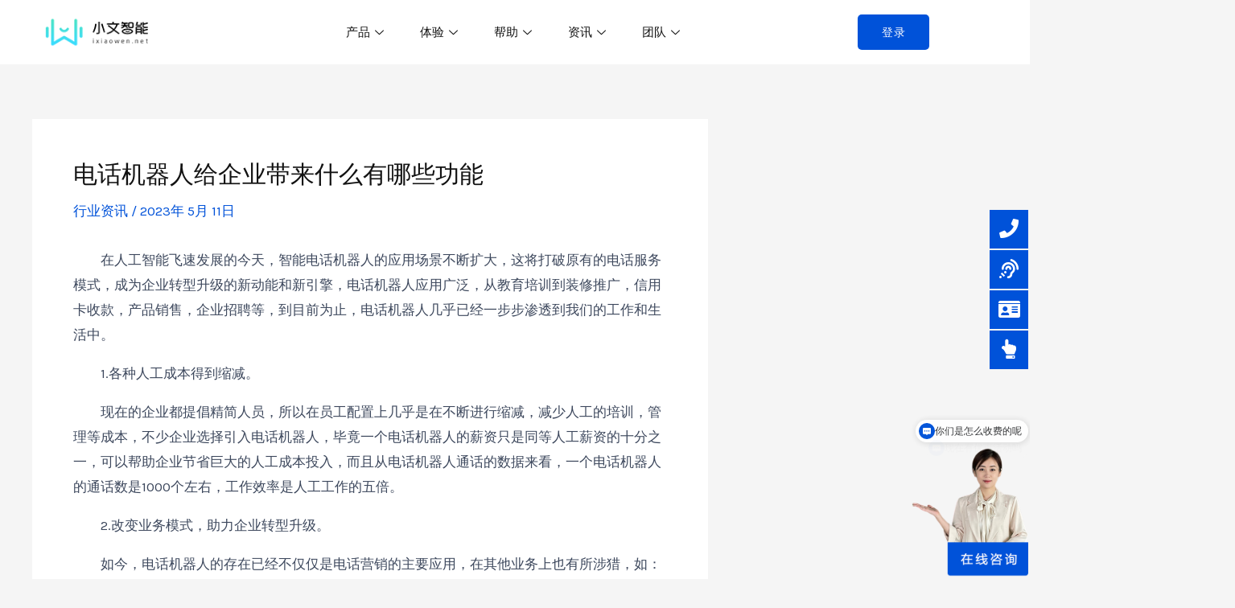

--- FILE ---
content_type: text/html; charset=UTF-8
request_url: https://www.ixiaowen.net/industry/9650.html
body_size: 43180
content:
<!DOCTYPE html>
<html lang="zh-Hans" prefix="og: https://ogp.me/ns#">
<head>
<meta charset="UTF-8">
<meta name="viewport" content="width=device-width, initial-scale=1">
<meta name="applicable-device"content="pc,mobile">
<link rel="profile" href="https://gmpg.org/xfn/11">
<!-- Search Engine Optimization by Rank Math PRO - https://rankmath.com/ -->
<title>电话机器人给企业带来什么有哪些功能 - 小文智能</title>
<meta name="description" content="　　在人工智能飞速发展的今天，智能电话机器人的应用场景不断扩大，这将打破原有的电话服务模式，成为企业转型升级的新动能和新引擎，电话机器人应用广泛，从教育培训到装修推广，信用卡收款，产品销售，企业招聘等，到目前为止，电话机器人几乎已经一步步渗透到我们的工作和生活中。"/>
<meta name="robots" content="follow, index, max-snippet:-1, max-video-preview:-1, max-image-preview:large"/>
<link rel="canonical" href="https://www.ixiaowen.net/industry/9650.html" />
<meta name="twitter:label1" content="Written by" />
<meta name="twitter:data1" content="xwzn" />
<meta name="twitter:label2" content="Time to read" />
<meta name="twitter:data2" content="不到一分钟" />
<script type="application/ld+json" class="rank-math-schema-pro">{"@context":"https://schema.org","@graph":[{"@type":"Organization","@id":"https://www.ixiaowen.net/#organization","name":"\u5c0f\u6587\u667a\u80fd","logo":{"@type":"ImageObject","@id":"https://www.ixiaowen.net/#logo","url":"https://www.ixiaowen.net/wp-content/uploads/2022/08/\u6a2a\u7248logo\u9ed1\u5b57350-100.png","contentUrl":"https://www.ixiaowen.net/wp-content/uploads/2022/08/\u6a2a\u7248logo\u9ed1\u5b57350-100.png","caption":"\u5c0f\u6587\u667a\u80fd","inLanguage":"zh-Hans","width":"350","height":"100"}},{"@type":"WebSite","@id":"https://www.ixiaowen.net/#website","url":"https://www.ixiaowen.net","name":"\u5c0f\u6587\u667a\u80fd","publisher":{"@id":"https://www.ixiaowen.net/#organization"},"inLanguage":"zh-Hans"},{"@type":"BreadcrumbList","@id":"https://www.ixiaowen.net/industry/9650.html#breadcrumb","itemListElement":[{"@type":"ListItem","position":"1","item":{"@id":"https://www.ixiaowen.net","name":"\u9996\u9875"}},{"@type":"ListItem","position":"2","item":{"@id":"https://www.ixiaowen.net/industry/9650.html","name":"\u7535\u8bdd\u673a\u5668\u4eba\u7ed9\u4f01\u4e1a\u5e26\u6765\u4ec0\u4e48\u6709\u54ea\u4e9b\u529f\u80fd"}}]},{"@type":"WebPage","@id":"https://www.ixiaowen.net/industry/9650.html#webpage","url":"https://www.ixiaowen.net/industry/9650.html","name":"\u7535\u8bdd\u673a\u5668\u4eba\u7ed9\u4f01\u4e1a\u5e26\u6765\u4ec0\u4e48\u6709\u54ea\u4e9b\u529f\u80fd - \u5c0f\u6587\u667a\u80fd","datePublished":"2023-05-11T15:10:12+08:00","dateModified":"2025-12-15T11:20:08+08:00","isPartOf":{"@id":"https://www.ixiaowen.net/#website"},"inLanguage":"zh-Hans","breadcrumb":{"@id":"https://www.ixiaowen.net/industry/9650.html#breadcrumb"}},{"@type":"Person","@id":"https://www.ixiaowen.net/industry/9650.html#author","name":"xwzn","image":{"@type":"ImageObject","@id":"https://secure.gravatar.com/avatar/b4ba9944be67ecfa32476e6675068fb01265f2b7d755ab5d81103c421704fce5?s=96&amp;d=mm&amp;r=g","url":"https://secure.gravatar.com/avatar/b4ba9944be67ecfa32476e6675068fb01265f2b7d755ab5d81103c421704fce5?s=96&amp;d=mm&amp;r=g","caption":"xwzn","inLanguage":"zh-Hans"},"worksFor":{"@id":"https://www.ixiaowen.net/#organization"}},{"@type":"BlogPosting","headline":"\u7535\u8bdd\u673a\u5668\u4eba\u7ed9\u4f01\u4e1a\u5e26\u6765\u4ec0\u4e48\u6709\u54ea\u4e9b\u529f\u80fd - \u5c0f\u6587\u667a\u80fd","datePublished":"2023-05-11T15:10:12+08:00","dateModified":"2025-12-15T11:20:08+08:00","author":{"@id":"https://www.ixiaowen.net/industry/9650.html#author","name":"xwzn"},"publisher":{"@id":"https://www.ixiaowen.net/#organization"},"description":"\u3000\u3000\u5728\u4eba\u5de5\u667a\u80fd\u98de\u901f\u53d1\u5c55\u7684\u4eca\u5929\uff0c\u667a\u80fd\u7535\u8bdd\u673a\u5668\u4eba\u7684\u5e94\u7528\u573a\u666f\u4e0d\u65ad\u6269\u5927\uff0c\u8fd9\u5c06\u6253\u7834\u539f\u6709\u7684\u7535\u8bdd\u670d\u52a1\u6a21\u5f0f\uff0c\u6210\u4e3a\u4f01\u4e1a\u8f6c\u578b\u5347\u7ea7\u7684\u65b0\u52a8\u80fd\u548c\u65b0\u5f15\u64ce\uff0c\u7535\u8bdd\u673a\u5668\u4eba\u5e94\u7528\u5e7f\u6cdb\uff0c\u4ece\u6559\u80b2\u57f9\u8bad\u5230\u88c5\u4fee\u63a8\u5e7f\uff0c\u4fe1\u7528\u5361\u6536\u6b3e\uff0c\u4ea7\u54c1\u9500\u552e\uff0c\u4f01\u4e1a\u62db\u8058\u7b49\uff0c\u5230\u76ee\u524d\u4e3a\u6b62\uff0c\u7535\u8bdd\u673a\u5668\u4eba\u51e0\u4e4e\u5df2\u7ecf\u4e00\u6b65\u6b65\u6e17\u900f\u5230\u6211\u4eec\u7684\u5de5\u4f5c\u548c\u751f\u6d3b\u4e2d\u3002","name":"\u7535\u8bdd\u673a\u5668\u4eba\u7ed9\u4f01\u4e1a\u5e26\u6765\u4ec0\u4e48\u6709\u54ea\u4e9b\u529f\u80fd - \u5c0f\u6587\u667a\u80fd","@id":"https://www.ixiaowen.net/industry/9650.html#richSnippet","isPartOf":{"@id":"https://www.ixiaowen.net/industry/9650.html#webpage"},"inLanguage":"zh-Hans","mainEntityOfPage":{"@id":"https://www.ixiaowen.net/industry/9650.html#webpage"}}]}</script>
<!-- /Rank Math WordPress SEO 插件 -->
<link rel='dns-prefetch' href='//fonts.googleapis.com' />
<link rel="alternate" type="application/rss+xml" title="小文智能 &raquo; Feed" href="https://www.ixiaowen.net/feed" />
<link rel="alternate" type="application/rss+xml" title="小文智能 &raquo; 评论 Feed" href="https://www.ixiaowen.net/comments/feed" />
<link rel="alternate" title="oEmbed (JSON)" type="application/json+oembed" href="https://www.ixiaowen.net/wp-json/oembed/1.0/embed?url=https%3A%2F%2Fwww.ixiaowen.net%2Findustry%2F9650.html" />
<link rel="alternate" title="oEmbed (XML)" type="text/xml+oembed" href="https://www.ixiaowen.net/wp-json/oembed/1.0/embed?url=https%3A%2F%2Fwww.ixiaowen.net%2Findustry%2F9650.html&#038;format=xml" />
<style id='wp-img-auto-sizes-contain-inline-css'>
img:is([sizes=auto i],[sizes^="auto," i]){contain-intrinsic-size:3000px 1500px}
/*# sourceURL=wp-img-auto-sizes-contain-inline-css */
</style>
<!-- <link rel='stylesheet' id='astra-theme-css-css' href='https://www.ixiaowen.net/wp-content/themes/astra/assets/css/minified/main.min.css?ver=3.9.1' media='all' /> -->
<link rel="stylesheet" type="text/css" href="//www.ixiaowen.net/wp-content/cache/wpfc-minified/7bi1sor8/9quzm.css" media="all"/>
<style id='astra-theme-css-inline-css'>
:root{--ast-container-default-xlg-padding:3em;--ast-container-default-lg-padding:3em;--ast-container-default-slg-padding:2em;--ast-container-default-md-padding:3em;--ast-container-default-sm-padding:3em;--ast-container-default-xs-padding:2.4em;--ast-container-default-xxs-padding:1.8em;}html{font-size:106.25%;}a{color:#0052d9;}a:hover,a:focus{color:var(--ast-global-color-1);}body,button,input,select,textarea,.ast-button,.ast-custom-button{font-family:'Karla',sans-serif;font-weight:inherit;font-size:17px;font-size:1rem;}blockquote{color:#000012;}p,.entry-content p{margin-bottom:1em;}h1,.entry-content h1,h2,.entry-content h2,h3,.entry-content h3,h4,.entry-content h4,h5,.entry-content h5,h6,.entry-content h6,.site-title,.site-title a{font-family:'Rubik',sans-serif;font-weight:500;}.site-title{font-size:35px;font-size:2.0588235294118rem;display:block;}.ast-archive-description .ast-archive-title{font-size:30px;font-size:1.7647058823529rem;}.site-header .site-description{font-size:15px;font-size:0.88235294117647rem;display:none;}.entry-title{font-size:20px;font-size:1.1764705882353rem;}h1,.entry-content h1{font-size:48px;font-size:2.8235294117647rem;font-weight:500;font-family:'Rubik',sans-serif;line-height:1.3;}h2,.entry-content h2{font-size:38px;font-size:2.2352941176471rem;font-weight:500;font-family:'Rubik',sans-serif;line-height:1.3;}h3,.entry-content h3{font-size:30px;font-size:1.7647058823529rem;font-weight:500;font-family:'Rubik',sans-serif;line-height:1.3;}h4,.entry-content h4{font-size:24px;font-size:1.4117647058824rem;line-height:1.3;font-weight:500;font-family:'Rubik',sans-serif;}h5,.entry-content h5{font-size:21px;font-size:1.2352941176471rem;line-height:1.3;font-weight:500;font-family:'Rubik',sans-serif;}h6,.entry-content h6{font-size:17px;font-size:1rem;line-height:1.3;font-weight:500;font-family:'Rubik',sans-serif;}.ast-single-post .entry-title,.page-title{font-size:30px;font-size:1.7647058823529rem;}::selection{background-color:#0052d9;color:#ffffff;}body,h1,.entry-title a,.entry-content h1,h2,.entry-content h2,h3,.entry-content h3,h4,.entry-content h4,h5,.entry-content h5,h6,.entry-content h6{color:#3d485d;}.tagcloud a:hover,.tagcloud a:focus,.tagcloud a.current-item{color:#ffffff;border-color:#0052d9;background-color:#0052d9;}input:focus,input[type="text"]:focus,input[type="email"]:focus,input[type="url"]:focus,input[type="password"]:focus,input[type="reset"]:focus,input[type="search"]:focus,textarea:focus{border-color:#0052d9;}input[type="radio"]:checked,input[type=reset],input[type="checkbox"]:checked,input[type="checkbox"]:hover:checked,input[type="checkbox"]:focus:checked,input[type=range]::-webkit-slider-thumb{border-color:#0052d9;background-color:#0052d9;box-shadow:none;}.site-footer a:hover + .post-count,.site-footer a:focus + .post-count{background:#0052d9;border-color:#0052d9;}.single .nav-links .nav-previous,.single .nav-links .nav-next{color:#0052d9;}.entry-meta,.entry-meta *{line-height:1.45;color:#0052d9;}.entry-meta a:hover,.entry-meta a:hover *,.entry-meta a:focus,.entry-meta a:focus *,.page-links > .page-link,.page-links .page-link:hover,.post-navigation a:hover{color:var(--ast-global-color-1);}#cat option,.secondary .calendar_wrap thead a,.secondary .calendar_wrap thead a:visited{color:#0052d9;}.secondary .calendar_wrap #today,.ast-progress-val span{background:#0052d9;}.secondary a:hover + .post-count,.secondary a:focus + .post-count{background:#0052d9;border-color:#0052d9;}.calendar_wrap #today > a{color:#ffffff;}.page-links .page-link,.single .post-navigation a{color:#0052d9;}.ast-archive-title{color:#121212;}.widget-title{font-size:24px;font-size:1.4117647058824rem;color:#121212;}#secondary,#secondary button,#secondary input,#secondary select,#secondary textarea{font-size:17px;font-size:1rem;}.ast-single-post .entry-content a,.ast-comment-content a:not(.ast-comment-edit-reply-wrap a){text-decoration:underline;}.ast-single-post .wp-block-button .wp-block-button__link,.ast-single-post .elementor-button-wrapper .elementor-button,.ast-single-post .entry-content .uagb-tab a,.ast-single-post .entry-content .uagb-ifb-cta a,.ast-single-post .entry-content .wp-block-uagb-buttons a,.ast-single-post .entry-content .uabb-module-content a,.ast-single-post .entry-content .uagb-post-grid a,.ast-single-post .entry-content .uagb-timeline a,.ast-single-post .entry-content .uagb-toc__wrap a,.ast-single-post .entry-content .uagb-taxomony-box a,.ast-single-post .entry-content .woocommerce a,.entry-content .wp-block-latest-posts > li > a{text-decoration:none;}.ast-logo-title-inline .site-logo-img{padding-right:1em;}.site-logo-img img{ transition:all 0.2s linear;}#secondary {margin: 4em 0 2.5em;word-break: break-word;line-height: 2;}#secondary li {margin-bottom: 0.75em;}#secondary li:last-child {margin-bottom: 0;}@media (max-width: 768px) {.js_active .ast-plain-container.ast-single-post #secondary {margin-top: 1.5em;}}.ast-separate-container.ast-two-container #secondary .widget {background-color: #fff;padding: 2em;margin-bottom: 2em;}@media (min-width: 993px) {.ast-left-sidebar #secondary {padding-right: 60px;}.ast-right-sidebar #secondary {padding-left: 60px;}}@media (max-width: 993px) {.ast-right-sidebar #secondary {padding-left: 30px;}.ast-left-sidebar #secondary {padding-right: 30px;}}@media (min-width: 993px) {.ast-page-builder-template.ast-left-sidebar #secondary {padding-left: 60px;}.ast-page-builder-template.ast-right-sidebar #secondary {padding-right: 60px;}}@media (max-width: 993px) {.ast-page-builder-template.ast-right-sidebar #secondary {padding-right: 30px;}.ast-page-builder-template.ast-left-sidebar #secondary {padding-left: 30px;}}@media (max-width:921px){#ast-desktop-header{display:none;}}@media (min-width:921px){#ast-mobile-header{display:none;}}.wp-block-buttons.aligncenter{justify-content:center;}@media (max-width:921px){.ast-theme-transparent-header #primary,.ast-theme-transparent-header #secondary{padding:0;}}@media (max-width:921px){.ast-plain-container.ast-no-sidebar #primary{padding:0;}}.ast-plain-container.ast-no-sidebar #primary{margin-top:0;margin-bottom:0;}@media (min-width:1200px){.ast-plain-container.ast-no-sidebar #primary{margin-top:60px;margin-bottom:60px;}}.wp-block-button.is-style-outline .wp-block-button__link{border-color:#0052d9;}.wp-block-button.is-style-outline > .wp-block-button__link:not(.has-text-color),.wp-block-button.wp-block-button__link.is-style-outline:not(.has-text-color){color:#0052d9;}.wp-block-button.is-style-outline .wp-block-button__link:hover,.wp-block-button.is-style-outline .wp-block-button__link:focus{color:#ffffff !important;background-color:var(--ast-global-color-1);border-color:var(--ast-global-color-1);}.post-page-numbers.current .page-link,.ast-pagination .page-numbers.current{color:#ffffff;border-color:#0052d9;background-color:#0052d9;border-radius:2px;}h1.widget-title{font-weight:500;}h2.widget-title{font-weight:500;}h3.widget-title{font-weight:500;}#page{display:flex;flex-direction:column;min-height:100vh;}.ast-404-layout-1 h1.page-title{color:var(--ast-global-color-2);}.single .post-navigation a{line-height:1em;height:inherit;}.error-404 .page-sub-title{font-size:1.5rem;font-weight:inherit;}.search .site-content .content-area .search-form{margin-bottom:0;}#page .site-content{flex-grow:1;}.widget{margin-bottom:3.5em;}#secondary li{line-height:1.5em;}#secondary .wp-block-group h2{margin-bottom:0.7em;}#secondary h2{font-size:1.7rem;}.ast-separate-container .ast-article-post,.ast-separate-container .ast-article-single,.ast-separate-container .ast-comment-list li.depth-1,.ast-separate-container .comment-respond{padding:3em;}.ast-separate-container .ast-comment-list li.depth-1,.hentry{margin-bottom:2em;}.ast-separate-container .ast-archive-description,.ast-separate-container .ast-author-box{background-color:var(--ast-global-color-5);border-bottom:1px solid var(--ast-border-color);}.ast-separate-container .comments-title{padding:2em 2em 0 2em;}.ast-page-builder-template .comment-form-textarea,.ast-comment-formwrap .ast-grid-common-col{padding:0;}.ast-comment-formwrap{padding:0 20px;display:inline-flex;column-gap:20px;}.archive.ast-page-builder-template .entry-header{margin-top:2em;}.ast-page-builder-template .ast-comment-formwrap{width:100%;}.entry-title{margin-bottom:0.5em;}.ast-archive-description .ast-archive-title{margin-bottom:10px;text-transform:capitalize;}.ast-archive-description p{font-size:inherit;font-weight:inherit;line-height:inherit;}@media (min-width:921px){.ast-left-sidebar.ast-page-builder-template #secondary,.archive.ast-right-sidebar.ast-page-builder-template .site-main{padding-left:20px;padding-right:20px;}}@media (max-width:544px){.ast-comment-formwrap.ast-row{column-gap:10px;}}@media (min-width:1201px){.ast-separate-container .ast-article-post,.ast-separate-container .ast-article-single,.ast-separate-container .ast-archive-description,.ast-separate-container .ast-author-box,.ast-separate-container .ast-404-layout-1,.ast-separate-container .no-results{padding:3em;}}@media (max-width:921px){.ast-separate-container #primary,.ast-separate-container #secondary{padding:1.5em 0;}#primary,#secondary{padding:1.5em 0;margin:0;}.ast-left-sidebar #content > .ast-container{display:flex;flex-direction:column-reverse;width:100%;}}@media (max-width:921px){#secondary.secondary{padding-top:0;}.ast-separate-container.ast-right-sidebar #secondary{padding-left:1em;padding-right:1em;}.ast-separate-container.ast-two-container #secondary{padding-left:0;padding-right:0;}.ast-page-builder-template .entry-header #secondary,.ast-page-builder-template #secondary{margin-top:1.5em;}}@media (max-width:921px){.ast-right-sidebar #primary{padding-right:0;}.ast-page-builder-template.ast-left-sidebar #secondary,.ast-page-builder-template.ast-right-sidebar #secondary{padding-right:20px;padding-left:20px;}.ast-right-sidebar #secondary,.ast-left-sidebar #primary{padding-left:0;}.ast-left-sidebar #secondary{padding-right:0;}}@media (min-width:922px){.ast-separate-container.ast-right-sidebar #primary,.ast-separate-container.ast-left-sidebar #primary{border:0;}.search-no-results.ast-separate-container #primary{margin-bottom:4em;}}@media (min-width:922px){.ast-right-sidebar #primary{border-right:1px solid var(--ast-border-color);}.ast-left-sidebar #primary{border-left:1px solid var(--ast-border-color);}.ast-right-sidebar #secondary{border-left:1px solid var(--ast-border-color);margin-left:-1px;}.ast-left-sidebar #secondary{border-right:1px solid var(--ast-border-color);margin-right:-1px;}.ast-separate-container.ast-two-container.ast-right-sidebar #secondary{padding-left:30px;padding-right:0;}.ast-separate-container.ast-two-container.ast-left-sidebar #secondary{padding-right:30px;padding-left:0;}.ast-separate-container.ast-right-sidebar #secondary,.ast-separate-container.ast-left-sidebar #secondary{border:0;margin-left:auto;margin-right:auto;}.ast-separate-container.ast-two-container #secondary .widget:last-child{margin-bottom:0;}}.elementor-button-wrapper .elementor-button{border-style:solid;text-decoration:none;border-top-width:0;border-right-width:0;border-left-width:0;border-bottom-width:0;}body .elementor-button.elementor-size-sm,body .elementor-button.elementor-size-xs,body .elementor-button.elementor-size-md,body .elementor-button.elementor-size-lg,body .elementor-button.elementor-size-xl,body .elementor-button{border-radius:2px;padding-top:15px;padding-right:30px;padding-bottom:15px;padding-left:30px;}@media (max-width:921px){.elementor-button-wrapper .elementor-button.elementor-size-sm,.elementor-button-wrapper .elementor-button.elementor-size-xs,.elementor-button-wrapper .elementor-button.elementor-size-md,.elementor-button-wrapper .elementor-button.elementor-size-lg,.elementor-button-wrapper .elementor-button.elementor-size-xl,.elementor-button-wrapper .elementor-button{padding-top:14px;padding-right:28px;padding-bottom:14px;padding-left:28px;}}@media (max-width:544px){.elementor-button-wrapper .elementor-button.elementor-size-sm,.elementor-button-wrapper .elementor-button.elementor-size-xs,.elementor-button-wrapper .elementor-button.elementor-size-md,.elementor-button-wrapper .elementor-button.elementor-size-lg,.elementor-button-wrapper .elementor-button.elementor-size-xl,.elementor-button-wrapper .elementor-button{padding-top:12px;padding-right:24px;padding-bottom:12px;padding-left:24px;}}.elementor-button-wrapper .elementor-button{border-color:#0052d9;background-color:#0052d9;}.elementor-button-wrapper .elementor-button:hover,.elementor-button-wrapper .elementor-button:focus{color:#ffffff;background-color:var(--ast-global-color-1);border-color:var(--ast-global-color-1);}.wp-block-button .wp-block-button__link ,.elementor-button-wrapper .elementor-button,.elementor-button-wrapper .elementor-button:visited{color:#ffffff;}.elementor-button-wrapper .elementor-button{font-family:inherit;font-weight:inherit;line-height:1;}.wp-block-button .wp-block-button__link:hover,.wp-block-button .wp-block-button__link:focus{color:#ffffff;background-color:var(--ast-global-color-1);border-color:var(--ast-global-color-1);}.elementor-widget-heading h1.elementor-heading-title{line-height:1.3;}.elementor-widget-heading h2.elementor-heading-title{line-height:1.3;}.elementor-widget-heading h3.elementor-heading-title{line-height:1.3;}.elementor-widget-heading h4.elementor-heading-title{line-height:1.3;}.elementor-widget-heading h5.elementor-heading-title{line-height:1.3;}.elementor-widget-heading h6.elementor-heading-title{line-height:1.3;}.wp-block-button .wp-block-button__link,.wp-block-search .wp-block-search__button,body .wp-block-file .wp-block-file__button{border-color:#0052d9;background-color:#0052d9;color:#ffffff;font-family:inherit;font-weight:inherit;line-height:1;border-radius:2px;padding-top:15px;padding-right:30px;padding-bottom:15px;padding-left:30px;}@media (max-width:921px){.wp-block-button .wp-block-button__link,.wp-block-search .wp-block-search__button,body .wp-block-file .wp-block-file__button{padding-top:14px;padding-right:28px;padding-bottom:14px;padding-left:28px;}}@media (max-width:544px){.wp-block-button .wp-block-button__link,.wp-block-search .wp-block-search__button,body .wp-block-file .wp-block-file__button{padding-top:12px;padding-right:24px;padding-bottom:12px;padding-left:24px;}}.menu-toggle,button,.ast-button,.ast-custom-button,.button,input#submit,input[type="button"],input[type="submit"],input[type="reset"],form[CLASS*="wp-block-search__"].wp-block-search .wp-block-search__inside-wrapper .wp-block-search__button,body .wp-block-file .wp-block-file__button,.search .search-submit{border-style:solid;border-top-width:0;border-right-width:0;border-left-width:0;border-bottom-width:0;color:#ffffff;border-color:#0052d9;background-color:#0052d9;border-radius:2px;padding-top:15px;padding-right:30px;padding-bottom:15px;padding-left:30px;font-family:inherit;font-weight:inherit;line-height:1;}button:focus,.menu-toggle:hover,button:hover,.ast-button:hover,.ast-custom-button:hover .button:hover,.ast-custom-button:hover ,input[type=reset]:hover,input[type=reset]:focus,input#submit:hover,input#submit:focus,input[type="button"]:hover,input[type="button"]:focus,input[type="submit"]:hover,input[type="submit"]:focus,form[CLASS*="wp-block-search__"].wp-block-search .wp-block-search__inside-wrapper .wp-block-search__button:hover,form[CLASS*="wp-block-search__"].wp-block-search .wp-block-search__inside-wrapper .wp-block-search__button:focus,body .wp-block-file .wp-block-file__button:hover,body .wp-block-file .wp-block-file__button:focus{color:#ffffff;background-color:var(--ast-global-color-1);border-color:var(--ast-global-color-1);}form[CLASS*="wp-block-search__"].wp-block-search .wp-block-search__inside-wrapper .wp-block-search__button.has-icon{padding-top:calc(15px - 3px);padding-right:calc(30px - 3px);padding-bottom:calc(15px - 3px);padding-left:calc(30px - 3px);}@media (min-width:544px){.ast-container{max-width:100%;}}@media (max-width:544px){.ast-separate-container .ast-article-post,.ast-separate-container .ast-article-single,.ast-separate-container .comments-title,.ast-separate-container .ast-archive-description{padding:1.5em 1em;}.ast-separate-container #content .ast-container{padding-left:0.54em;padding-right:0.54em;}.ast-separate-container .ast-comment-list li.depth-1{padding:1.5em 1em;margin-bottom:1.5em;}.ast-separate-container .ast-comment-list .bypostauthor{padding:.5em;}.ast-search-menu-icon.ast-dropdown-active .search-field{width:170px;}.menu-toggle,button,.ast-button,.button,input#submit,input[type="button"],input[type="submit"],input[type="reset"]{padding-top:12px;padding-right:24px;padding-bottom:12px;padding-left:24px;}.ast-separate-container #secondary{padding-top:0;}.ast-separate-container.ast-two-container #secondary .widget{margin-bottom:1.5em;padding-left:1em;padding-right:1em;}}@media (max-width:921px){.menu-toggle,button,.ast-button,.button,input#submit,input[type="button"],input[type="submit"],input[type="reset"]{padding-top:14px;padding-right:28px;padding-bottom:14px;padding-left:28px;}.ast-mobile-header-stack .main-header-bar .ast-search-menu-icon{display:inline-block;}.ast-header-break-point.ast-header-custom-item-outside .ast-mobile-header-stack .main-header-bar .ast-search-icon{margin:0;}.ast-comment-avatar-wrap img{max-width:2.5em;}.ast-separate-container .ast-comment-list li.depth-1{padding:1.5em 2.14em;}.ast-separate-container .comment-respond{padding:2em 2.14em;}.ast-comment-meta{padding:0 1.8888em 1.3333em;}}@media (max-width:921px){.widget-title{font-size:24px;font-size:1.4117647058824rem;}body,button,input,select,textarea,.ast-button,.ast-custom-button{font-size:17px;font-size:1rem;}#secondary,#secondary button,#secondary input,#secondary select,#secondary textarea{font-size:17px;font-size:1rem;}.site-title{display:block;}.ast-archive-description .ast-archive-title{font-size:40px;}.site-header .site-description{display:none;}.entry-title{font-size:30px;}h1,.entry-content h1{font-size:40px;}h2,.entry-content h2{font-size:32px;}h3,.entry-content h3{font-size:26px;}h4,.entry-content h4{font-size:20px;font-size:1.1764705882353rem;}h5,.entry-content h5{font-size:17px;font-size:1rem;}h6,.entry-content h6{font-size:15px;font-size:0.88235294117647rem;}.ast-single-post .entry-title,.page-title{font-size:30px;}}@media (max-width:544px){.widget-title{font-size:24px;font-size:1.4117647058824rem;}body,button,input,select,textarea,.ast-button,.ast-custom-button{font-size:17px;font-size:1rem;}#secondary,#secondary button,#secondary input,#secondary select,#secondary textarea{font-size:17px;font-size:1rem;}.site-title{display:block;}.ast-archive-description .ast-archive-title{font-size:40px;}.site-header .site-description{display:none;}.entry-title{font-size:30px;}h1,.entry-content h1{font-size:36px;}h2,.entry-content h2{font-size:28px;}h3,.entry-content h3{font-size:22px;}h4,.entry-content h4{font-size:18px;font-size:1.0588235294118rem;}h5,.entry-content h5{font-size:15px;font-size:0.88235294117647rem;}h6,.entry-content h6{font-size:14px;font-size:0.82352941176471rem;}.ast-single-post .entry-title,.page-title{font-size:30px;}}@media (max-width:544px){html{font-size:106.25%;}}@media (min-width:922px){.ast-container{max-width:1240px;}}@media (min-width:922px){.site-content .ast-container{display:flex;}}@media (max-width:921px){.site-content .ast-container{flex-direction:column;}}@media (min-width:922px){.main-header-menu .sub-menu .menu-item.ast-left-align-sub-menu:hover > .sub-menu,.main-header-menu .sub-menu .menu-item.ast-left-align-sub-menu.focus > .sub-menu{margin-left:-0px;}}blockquote,cite {font-style: initial;}.wp-block-file {display: flex;align-items: center;flex-wrap: wrap;justify-content: space-between;}.wp-block-pullquote {border: none;}.wp-block-pullquote blockquote::before {content: "\201D";font-family: "Helvetica",sans-serif;display: flex;transform: rotate( 180deg );font-size: 6rem;font-style: normal;line-height: 1;font-weight: bold;align-items: center;justify-content: center;}.has-text-align-right > blockquote::before {justify-content: flex-start;}.has-text-align-left > blockquote::before {justify-content: flex-end;}figure.wp-block-pullquote.is-style-solid-color blockquote {max-width: 100%;text-align: inherit;}html body {--wp--custom--ast-default-block-top-padding: 3em;--wp--custom--ast-default-block-right-padding: 3em;--wp--custom--ast-default-block-bottom-padding: 3em;--wp--custom--ast-default-block-left-padding: 3em;--wp--custom--ast-container-width: 1200px;--wp--custom--ast-content-width-size: 1200px;--wp--custom--ast-wide-width-size: calc(1200px + var(--wp--custom--ast-default-block-left-padding) + var(--wp--custom--ast-default-block-right-padding));}@media(max-width: 921px) {html body {--wp--custom--ast-default-block-top-padding: 3em;--wp--custom--ast-default-block-right-padding: 2em;--wp--custom--ast-default-block-bottom-padding: 3em;--wp--custom--ast-default-block-left-padding: 2em;}}@media(max-width: 544px) {html body {--wp--custom--ast-default-block-top-padding: 3em;--wp--custom--ast-default-block-right-padding: 1.5em;--wp--custom--ast-default-block-bottom-padding: 3em;--wp--custom--ast-default-block-left-padding: 1.5em;}}.entry-content > .wp-block-group,.entry-content > .wp-block-cover,.entry-content > .wp-block-columns {padding-top: var(--wp--custom--ast-default-block-top-padding);padding-right: var(--wp--custom--ast-default-block-right-padding);padding-bottom: var(--wp--custom--ast-default-block-bottom-padding);padding-left: var(--wp--custom--ast-default-block-left-padding);}.ast-plain-container.ast-no-sidebar .entry-content > .alignfull,.ast-page-builder-template .ast-no-sidebar .entry-content > .alignfull {margin-left: calc( -50vw + 50%);margin-right: calc( -50vw + 50%);max-width: 100vw;width: 100vw;}.ast-plain-container.ast-no-sidebar .entry-content .alignfull .alignfull,.ast-page-builder-template.ast-no-sidebar .entry-content .alignfull .alignfull,.ast-plain-container.ast-no-sidebar .entry-content .alignfull .alignwide,.ast-page-builder-template.ast-no-sidebar .entry-content .alignfull .alignwide,.ast-plain-container.ast-no-sidebar .entry-content .alignwide .alignfull,.ast-page-builder-template.ast-no-sidebar .entry-content .alignwide .alignfull,.ast-plain-container.ast-no-sidebar .entry-content .alignwide .alignwide,.ast-page-builder-template.ast-no-sidebar .entry-content .alignwide .alignwide,.ast-plain-container.ast-no-sidebar .entry-content .wp-block-column .alignfull,.ast-page-builder-template.ast-no-sidebar .entry-content .wp-block-column .alignfull,.ast-plain-container.ast-no-sidebar .entry-content .wp-block-column .alignwide,.ast-page-builder-template.ast-no-sidebar .entry-content .wp-block-column .alignwide {margin-left: auto;margin-right: auto;width: 100%;}[ast-blocks-layout] .wp-block-separator:not(.is-style-dots) {height: 0;}[ast-blocks-layout] .wp-block-separator {margin: 20px auto;}[ast-blocks-layout] .wp-block-separator:not(.is-style-wide):not(.is-style-dots) {max-width: 100px;}[ast-blocks-layout] .wp-block-separator.has-background {padding: 0;}.entry-content[ast-blocks-layout] > * {max-width: var(--wp--custom--ast-content-width-size);margin-left: auto;margin-right: auto;}.entry-content[ast-blocks-layout] > .alignwide {max-width: var(--wp--custom--ast-wide-width-size);}.entry-content[ast-blocks-layout] .alignfull {max-width: none;}.entry-content .wp-block-columns {margin-bottom: 0;}blockquote {margin: 1.5em;border: none;}.wp-block-quote:not(.has-text-align-right):not(.has-text-align-center) {border-left: 5px solid rgba(0,0,0,0.05);}.has-text-align-right > blockquote,blockquote.has-text-align-right {border-right: 5px solid rgba(0,0,0,0.05);}.has-text-align-left > blockquote,blockquote.has-text-align-left {border-left: 5px solid rgba(0,0,0,0.05);}.wp-block-site-tagline,.wp-block-latest-posts .read-more {margin-top: 15px;}.wp-block-loginout p label {display: block;}.wp-block-loginout p:not(.login-remember):not(.login-submit) input {width: 100%;}.wp-block-loginout input:focus {border-color: transparent;}.wp-block-loginout input:focus {outline: thin dotted;}.entry-content .wp-block-media-text .wp-block-media-text__content {padding: 0 0 0 8%;}.entry-content .wp-block-media-text.has-media-on-the-right .wp-block-media-text__content {padding: 0 8% 0 0;}.entry-content .wp-block-media-text.has-background .wp-block-media-text__content {padding: 8%;}.entry-content .wp-block-cover:not([class*="background-color"]) .wp-block-cover__inner-container,.entry-content .wp-block-cover:not([class*="background-color"]) .wp-block-cover-image-text,.entry-content .wp-block-cover:not([class*="background-color"]) .wp-block-cover-text,.entry-content .wp-block-cover-image:not([class*="background-color"]) .wp-block-cover__inner-container,.entry-content .wp-block-cover-image:not([class*="background-color"]) .wp-block-cover-image-text,.entry-content .wp-block-cover-image:not([class*="background-color"]) .wp-block-cover-text {color: var(--ast-global-color-5);}.wp-block-loginout .login-remember input {width: 1.1rem;height: 1.1rem;margin: 0 5px 4px 0;vertical-align: middle;}.wp-block-latest-posts > li > *:first-child,.wp-block-latest-posts:not(.is-grid) > li:first-child {margin-top: 0;}.wp-block-search__inside-wrapper .wp-block-search__input {padding: 0 10px;color: var(--ast-global-color-3);background: var(--ast-global-color-5);border-color: var(--ast-border-color);}.wp-block-latest-posts .read-more {margin-bottom: 1.5em;}.wp-block-search__no-button .wp-block-search__inside-wrapper .wp-block-search__input {padding-top: 5px;padding-bottom: 5px;}.wp-block-latest-posts .wp-block-latest-posts__post-date,.wp-block-latest-posts .wp-block-latest-posts__post-author {font-size: 1rem;}.wp-block-latest-posts > li > *,.wp-block-latest-posts:not(.is-grid) > li {margin-top: 12px;margin-bottom: 12px;}.ast-page-builder-template .entry-content[ast-blocks-layout] > *,.ast-page-builder-template .entry-content[ast-blocks-layout] > .alignfull > * {max-width: none;}.ast-page-builder-template .entry-content[ast-blocks-layout] > .alignwide > * {max-width: var(--wp--custom--ast-wide-width-size);}.ast-page-builder-template .entry-content[ast-blocks-layout] > .inherit-container-width > *,.ast-page-builder-template .entry-content[ast-blocks-layout] > * > *,.entry-content[ast-blocks-layout] > .wp-block-cover .wp-block-cover__inner-container {max-width: var(--wp--custom--ast-content-width-size);margin-left: auto;margin-right: auto;}.entry-content[ast-blocks-layout] .wp-block-cover:not(.alignleft):not(.alignright) {width: auto;}@media(max-width: 1200px) {.ast-separate-container .entry-content > .alignfull,.ast-separate-container .entry-content[ast-blocks-layout] > .alignwide,.ast-plain-container .entry-content[ast-blocks-layout] > .alignwide,.ast-plain-container .entry-content .alignfull {margin-left: calc(-1 * min(var(--ast-container-default-xlg-padding),20px)) ;margin-right: calc(-1 * min(var(--ast-container-default-xlg-padding),20px));}}@media(min-width: 1201px) {.ast-separate-container .entry-content > .alignfull {margin-left: calc(-1 * var(--ast-container-default-xlg-padding) );margin-right: calc(-1 * var(--ast-container-default-xlg-padding) );}.ast-separate-container .entry-content[ast-blocks-layout] > .alignwide,.ast-plain-container .entry-content[ast-blocks-layout] > .alignwide {margin-left: calc(-1 * var(--wp--custom--ast-default-block-left-padding) );margin-right: calc(-1 * var(--wp--custom--ast-default-block-right-padding) );}}@media(min-width: 921px) {.ast-separate-container .entry-content .wp-block-group.alignwide:not(.inherit-container-width) > :where(:not(.alignleft):not(.alignright)),.ast-plain-container .entry-content .wp-block-group.alignwide:not(.inherit-container-width) > :where(:not(.alignleft):not(.alignright)) {max-width: calc( var(--wp--custom--ast-content-width-size) + 80px );}.ast-plain-container.ast-right-sidebar .entry-content[ast-blocks-layout] .alignfull,.ast-plain-container.ast-left-sidebar .entry-content[ast-blocks-layout] .alignfull {margin-left: -60px;margin-right: -60px;}}@media(min-width: 544px) {.entry-content > .alignleft {margin-right: 20px;}.entry-content > .alignright {margin-left: 20px;}}@media (max-width:544px){.wp-block-columns .wp-block-column:not(:last-child){margin-bottom:20px;}.wp-block-latest-posts{margin:0;}}@media( max-width: 600px ) {.entry-content .wp-block-media-text .wp-block-media-text__content,.entry-content .wp-block-media-text.has-media-on-the-right .wp-block-media-text__content {padding: 8% 0 0;}.entry-content .wp-block-media-text.has-background .wp-block-media-text__content {padding: 8%;}}:root .has-ast-global-color-0-color{color:var(--ast-global-color-0);}:root .has-ast-global-color-0-background-color{background-color:var(--ast-global-color-0);}:root .wp-block-button .has-ast-global-color-0-color{color:var(--ast-global-color-0);}:root .wp-block-button .has-ast-global-color-0-background-color{background-color:var(--ast-global-color-0);}:root .has-ast-global-color-1-color{color:var(--ast-global-color-1);}:root .has-ast-global-color-1-background-color{background-color:var(--ast-global-color-1);}:root .wp-block-button .has-ast-global-color-1-color{color:var(--ast-global-color-1);}:root .wp-block-button .has-ast-global-color-1-background-color{background-color:var(--ast-global-color-1);}:root .has-ast-global-color-2-color{color:var(--ast-global-color-2);}:root .has-ast-global-color-2-background-color{background-color:var(--ast-global-color-2);}:root .wp-block-button .has-ast-global-color-2-color{color:var(--ast-global-color-2);}:root .wp-block-button .has-ast-global-color-2-background-color{background-color:var(--ast-global-color-2);}:root .has-ast-global-color-3-color{color:var(--ast-global-color-3);}:root .has-ast-global-color-3-background-color{background-color:var(--ast-global-color-3);}:root .wp-block-button .has-ast-global-color-3-color{color:var(--ast-global-color-3);}:root .wp-block-button .has-ast-global-color-3-background-color{background-color:var(--ast-global-color-3);}:root .has-ast-global-color-4-color{color:var(--ast-global-color-4);}:root .has-ast-global-color-4-background-color{background-color:var(--ast-global-color-4);}:root .wp-block-button .has-ast-global-color-4-color{color:var(--ast-global-color-4);}:root .wp-block-button .has-ast-global-color-4-background-color{background-color:var(--ast-global-color-4);}:root .has-ast-global-color-5-color{color:var(--ast-global-color-5);}:root .has-ast-global-color-5-background-color{background-color:var(--ast-global-color-5);}:root .wp-block-button .has-ast-global-color-5-color{color:var(--ast-global-color-5);}:root .wp-block-button .has-ast-global-color-5-background-color{background-color:var(--ast-global-color-5);}:root .has-ast-global-color-6-color{color:var(--ast-global-color-6);}:root .has-ast-global-color-6-background-color{background-color:var(--ast-global-color-6);}:root .wp-block-button .has-ast-global-color-6-color{color:var(--ast-global-color-6);}:root .wp-block-button .has-ast-global-color-6-background-color{background-color:var(--ast-global-color-6);}:root .has-ast-global-color-7-color{color:var(--ast-global-color-7);}:root .has-ast-global-color-7-background-color{background-color:var(--ast-global-color-7);}:root .wp-block-button .has-ast-global-color-7-color{color:var(--ast-global-color-7);}:root .wp-block-button .has-ast-global-color-7-background-color{background-color:var(--ast-global-color-7);}:root .has-ast-global-color-8-color{color:var(--ast-global-color-8);}:root .has-ast-global-color-8-background-color{background-color:var(--ast-global-color-8);}:root .wp-block-button .has-ast-global-color-8-color{color:var(--ast-global-color-8);}:root .wp-block-button .has-ast-global-color-8-background-color{background-color:var(--ast-global-color-8);}:root{--ast-global-color-0:#0170B9;--ast-global-color-1:#3a3a3a;--ast-global-color-2:#3a3a3a;--ast-global-color-3:#4B4F58;--ast-global-color-4:#F5F5F5;--ast-global-color-5:#FFFFFF;--ast-global-color-6:#E5E5E5;--ast-global-color-7:#424242;--ast-global-color-8:#000000;}:root {--ast-border-color : var(--ast-global-color-6);}.ast-breadcrumbs .trail-browse,.ast-breadcrumbs .trail-items,.ast-breadcrumbs .trail-items li{display:inline-block;margin:0;padding:0;border:none;background:inherit;text-indent:0;}.ast-breadcrumbs .trail-browse{font-size:inherit;font-style:inherit;font-weight:inherit;color:inherit;}.ast-breadcrumbs .trail-items{list-style:none;}.trail-items li::after{padding:0 0.3em;content:"\00bb";}.trail-items li:last-of-type::after{display:none;}h1,.entry-content h1,h2,.entry-content h2,h3,.entry-content h3,h4,.entry-content h4,h5,.entry-content h5,h6,.entry-content h6{color:#121212;}.entry-title a{color:#121212;}@media (max-width:921px){.ast-builder-grid-row-container.ast-builder-grid-row-tablet-3-firstrow .ast-builder-grid-row > *:first-child,.ast-builder-grid-row-container.ast-builder-grid-row-tablet-3-lastrow .ast-builder-grid-row > *:last-child{grid-column:1 / -1;}}@media (max-width:544px){.ast-builder-grid-row-container.ast-builder-grid-row-mobile-3-firstrow .ast-builder-grid-row > *:first-child,.ast-builder-grid-row-container.ast-builder-grid-row-mobile-3-lastrow .ast-builder-grid-row > *:last-child{grid-column:1 / -1;}}.ast-builder-layout-element[data-section="title_tagline"]{display:flex;}@media (max-width:921px){.ast-header-break-point .ast-builder-layout-element[data-section="title_tagline"]{display:flex;}}@media (max-width:544px){.ast-header-break-point .ast-builder-layout-element[data-section="title_tagline"]{display:flex;}}.ast-builder-menu-1{font-family:inherit;font-weight:inherit;}.ast-builder-menu-1 .sub-menu,.ast-builder-menu-1 .inline-on-mobile .sub-menu{border-top-width:2px;border-bottom-width:0;border-right-width:0;border-left-width:0;border-color:#0052d9;border-style:solid;border-radius:0;}.ast-builder-menu-1 .main-header-menu > .menu-item > .sub-menu,.ast-builder-menu-1 .main-header-menu > .menu-item > .astra-full-megamenu-wrapper{margin-top:0;}.ast-desktop .ast-builder-menu-1 .main-header-menu > .menu-item > .sub-menu:before,.ast-desktop .ast-builder-menu-1 .main-header-menu > .menu-item > .astra-full-megamenu-wrapper:before{height:calc( 0px + 5px );}.ast-desktop .ast-builder-menu-1 .menu-item .sub-menu .menu-link{border-style:none;}@media (max-width:921px){.ast-header-break-point .ast-builder-menu-1 .menu-item.menu-item-has-children > .ast-menu-toggle{top:0;}.ast-builder-menu-1 .menu-item-has-children > .menu-link:after{content:unset;}}@media (max-width:544px){.ast-header-break-point .ast-builder-menu-1 .menu-item.menu-item-has-children > .ast-menu-toggle{top:0;}}.ast-builder-menu-1{display:flex;}@media (max-width:921px){.ast-header-break-point .ast-builder-menu-1{display:flex;}}@media (max-width:544px){.ast-header-break-point .ast-builder-menu-1{display:flex;}}.site-below-footer-wrap{padding-top:20px;padding-bottom:20px;}.site-below-footer-wrap[data-section="section-below-footer-builder"]{background-color:#eeeeee;;min-height:80px;}.site-below-footer-wrap[data-section="section-below-footer-builder"] .ast-builder-grid-row{max-width:1200px;margin-left:auto;margin-right:auto;}.site-below-footer-wrap[data-section="section-below-footer-builder"] .ast-builder-grid-row,.site-below-footer-wrap[data-section="section-below-footer-builder"] .site-footer-section{align-items:flex-start;}.site-below-footer-wrap[data-section="section-below-footer-builder"].ast-footer-row-inline .site-footer-section{display:flex;margin-bottom:0;}.ast-builder-grid-row-full .ast-builder-grid-row{grid-template-columns:1fr;}@media (max-width:921px){.site-below-footer-wrap[data-section="section-below-footer-builder"].ast-footer-row-tablet-inline .site-footer-section{display:flex;margin-bottom:0;}.site-below-footer-wrap[data-section="section-below-footer-builder"].ast-footer-row-tablet-stack .site-footer-section{display:block;margin-bottom:10px;}.ast-builder-grid-row-container.ast-builder-grid-row-tablet-full .ast-builder-grid-row{grid-template-columns:1fr;}}@media (max-width:544px){.site-below-footer-wrap[data-section="section-below-footer-builder"].ast-footer-row-mobile-inline .site-footer-section{display:flex;margin-bottom:0;}.site-below-footer-wrap[data-section="section-below-footer-builder"].ast-footer-row-mobile-stack .site-footer-section{display:block;margin-bottom:10px;}.ast-builder-grid-row-container.ast-builder-grid-row-mobile-full .ast-builder-grid-row{grid-template-columns:1fr;}}.site-below-footer-wrap[data-section="section-below-footer-builder"]{display:grid;}@media (max-width:921px){.ast-header-break-point .site-below-footer-wrap[data-section="section-below-footer-builder"]{display:grid;}}@media (max-width:544px){.ast-header-break-point .site-below-footer-wrap[data-section="section-below-footer-builder"]{display:grid;}}.ast-footer-copyright{text-align:center;}.ast-footer-copyright {color:#3d485d;}@media (max-width:921px){.ast-footer-copyright{text-align:center;}}@media (max-width:544px){.ast-footer-copyright{text-align:center;}}.ast-footer-copyright.ast-builder-layout-element{display:flex;}@media (max-width:921px){.ast-header-break-point .ast-footer-copyright.ast-builder-layout-element{display:flex;}}@media (max-width:544px){.ast-header-break-point .ast-footer-copyright.ast-builder-layout-element{display:flex;}}.elementor-template-full-width .ast-container{display:block;}@media (max-width:544px){.elementor-element .elementor-wc-products .woocommerce[class*="columns-"] ul.products li.product{width:auto;margin:0;}.elementor-element .woocommerce .woocommerce-result-count{float:none;}}.ast-header-break-point .main-header-bar{border-bottom-width:1px;}@media (min-width:922px){.main-header-bar{border-bottom-width:1px;}}@media (min-width:922px){#primary{width:70%;}#secondary{width:30%;}}.main-header-menu .menu-item, #astra-footer-menu .menu-item, .main-header-bar .ast-masthead-custom-menu-items{-js-display:flex;display:flex;-webkit-box-pack:center;-webkit-justify-content:center;-moz-box-pack:center;-ms-flex-pack:center;justify-content:center;-webkit-box-orient:vertical;-webkit-box-direction:normal;-webkit-flex-direction:column;-moz-box-orient:vertical;-moz-box-direction:normal;-ms-flex-direction:column;flex-direction:column;}.main-header-menu > .menu-item > .menu-link, #astra-footer-menu > .menu-item > .menu-link{height:100%;-webkit-box-align:center;-webkit-align-items:center;-moz-box-align:center;-ms-flex-align:center;align-items:center;-js-display:flex;display:flex;}.ast-header-break-point .main-navigation ul .menu-item .menu-link .icon-arrow:first-of-type svg{top:.2em;margin-top:0px;margin-left:0px;width:.65em;transform:translate(0, -2px) rotateZ(270deg);}.ast-mobile-popup-content .ast-submenu-expanded > .ast-menu-toggle{transform:rotateX(180deg);}.ast-separate-container .blog-layout-1, .ast-separate-container .blog-layout-2, .ast-separate-container .blog-layout-3{background-color:transparent;background-image:none;}.ast-separate-container .ast-article-post{background-color:var(--ast-global-color-5);;background-image:none;;}@media (max-width:921px){.ast-separate-container .ast-article-post{background-color:var(--ast-global-color-5);;background-image:none;;}}@media (max-width:544px){.ast-separate-container .ast-article-post{background-color:var(--ast-global-color-5);;background-image:none;;}}.ast-separate-container .ast-article-single:not(.ast-related-post), .ast-separate-container .comments-area .comment-respond,.ast-separate-container .comments-area .ast-comment-list li, .ast-separate-container .ast-woocommerce-container, .ast-separate-container .error-404, .ast-separate-container .no-results, .single.ast-separate-container .site-main .ast-author-meta, .ast-separate-container .related-posts-title-wrapper, .ast-separate-container.ast-two-container #secondary .widget,.ast-separate-container .comments-count-wrapper, .ast-box-layout.ast-plain-container .site-content,.ast-padded-layout.ast-plain-container .site-content, .ast-separate-container .comments-area .comments-title{background-color:var(--ast-global-color-5);;background-image:none;;}@media (max-width:921px){.ast-separate-container .ast-article-single:not(.ast-related-post), .ast-separate-container .comments-area .comment-respond,.ast-separate-container .comments-area .ast-comment-list li, .ast-separate-container .ast-woocommerce-container, .ast-separate-container .error-404, .ast-separate-container .no-results, .single.ast-separate-container .site-main .ast-author-meta, .ast-separate-container .related-posts-title-wrapper, .ast-separate-container.ast-two-container #secondary .widget,.ast-separate-container .comments-count-wrapper, .ast-box-layout.ast-plain-container .site-content,.ast-padded-layout.ast-plain-container .site-content, .ast-separate-container .comments-area .comments-title{background-color:var(--ast-global-color-5);;background-image:none;;}}@media (max-width:544px){.ast-separate-container .ast-article-single:not(.ast-related-post), .ast-separate-container .comments-area .comment-respond,.ast-separate-container .comments-area .ast-comment-list li, .ast-separate-container .ast-woocommerce-container, .ast-separate-container .error-404, .ast-separate-container .no-results, .single.ast-separate-container .site-main .ast-author-meta, .ast-separate-container .related-posts-title-wrapper, .ast-separate-container.ast-two-container #secondary .widget,.ast-separate-container .comments-count-wrapper, .ast-box-layout.ast-plain-container .site-content,.ast-padded-layout.ast-plain-container .site-content, .ast-separate-container .comments-area .comments-title{background-color:var(--ast-global-color-5);;background-image:none;;}}.ast-plain-container, .ast-page-builder-template{background-color:var(--ast-global-color-5);;background-image:none;;}@media (max-width:921px){.ast-plain-container, .ast-page-builder-template{background-color:var(--ast-global-color-5);;background-image:none;;}}@media (max-width:544px){.ast-plain-container, .ast-page-builder-template{background-color:var(--ast-global-color-5);;background-image:none;;}}
.ast-related-post-title, .entry-meta * {
word-break: break-word;
}
.ast-page-builder-template .ast-related-post .entry-header, .ast-related-post-content .entry-header, .ast-related-post-content .entry-meta {
margin: 1em auto 1em auto;
padding: 0;
}
.ast-related-posts-wrapper {
display: grid;
grid-column-gap: 25px;
grid-row-gap: 25px;
}
.ast-related-posts-wrapper .ast-related-post, .ast-related-post-featured-section {
padding: 0;
margin: 0;
width: 100%;
position: relative;
}
.ast-related-posts-inner-section {
height: 100%;
}
.post-has-thumb + .entry-header, .post-has-thumb + .entry-content {
margin-top: 1em;
}
.ast-related-post-content .entry-meta {
margin-top: 0.5em;
}
.ast-related-posts-inner-section .post-thumb-img-content {
margin: 0;
position: relative;
}
.ast-single-related-posts-container {
border-top: 1px solid var(--ast-border-color);
margin: 2em 0 0;
}
.ast-single-related-posts-container {
padding-top: 2em;
}
.ast-related-posts-title-section, .single .site-main .ast-author-meta .about-author-title-wrapper {
padding-bottom: 2em;
}
.ast-page-builder-template .ast-single-related-posts-container {
margin: 0;
padding-left: 20px;
padding-right: 20px;
}
.ast-separate-container .ast-single-related-posts-container {
padding: 3em;
}
@media (max-width: 544px) {
.ast-separate-container .ast-single-related-posts-container {
padding: 1.5em 1em;
}
.ast-related-posts-title-section, .single .site-main .ast-author-meta .about-author-title-wrapper {
padding-bottom: 1.5em;
}
}
.ast-single-related-posts-container .ast-related-posts-wrapper{grid-template-columns:repeat( 2, 1fr );}.ast-related-posts-inner-section .ast-date-meta .posted-on, .ast-related-posts-inner-section .ast-date-meta .posted-on *{background:#0052d9;color:#ffffff;}.ast-related-posts-inner-section .ast-date-meta .posted-on .date-month, .ast-related-posts-inner-section .ast-date-meta .posted-on .date-year{color:#ffffff;}.ast-single-related-posts-container{background-color:var(--ast-global-color-5);;background-image:none;;}.ast-related-posts-title{font-size:30px;font-size:1.7647058823529rem;text-align:left;}.ast-related-post-content .entry-header .ast-related-post-title, .ast-related-post-content .entry-header .ast-related-post-title a{font-size:20px;font-size:1.1764705882353rem;line-height:1;}.ast-related-post-content .entry-meta, .ast-related-post-content .entry-meta *{font-size:14px;font-size:0.82352941176471rem;}@media (max-width:921px){.ast-single-related-posts-container .ast-related-posts-wrapper .ast-related-post{width:100%;}.ast-single-related-posts-container .ast-related-posts-wrapper{grid-template-columns:repeat( 2, 1fr );}.ast-single-related-posts-container{background-color:var(--ast-global-color-5);;background-image:none;;}}@media (max-width:544px){.ast-single-related-posts-container .ast-related-posts-wrapper{grid-template-columns:1fr;}.ast-single-related-posts-container{background-color:var(--ast-global-color-5);;background-image:none;;}}.ast-mobile-header-content > *,.ast-desktop-header-content > * {padding: 10px 0;height: auto;}.ast-mobile-header-content > *:first-child,.ast-desktop-header-content > *:first-child {padding-top: 10px;}.ast-mobile-header-content > .ast-builder-menu,.ast-desktop-header-content > .ast-builder-menu {padding-top: 0;}.ast-mobile-header-content > *:last-child,.ast-desktop-header-content > *:last-child {padding-bottom: 0;}.ast-mobile-header-content .ast-search-menu-icon.ast-inline-search label,.ast-desktop-header-content .ast-search-menu-icon.ast-inline-search label {width: 100%;}.ast-desktop-header-content .main-header-bar-navigation .ast-submenu-expanded > .ast-menu-toggle::before {transform: rotateX(180deg);}#ast-desktop-header .ast-desktop-header-content,.ast-mobile-header-content .ast-search-icon,.ast-desktop-header-content .ast-search-icon,.ast-mobile-header-wrap .ast-mobile-header-content,.ast-main-header-nav-open.ast-popup-nav-open .ast-mobile-header-wrap .ast-mobile-header-content,.ast-main-header-nav-open.ast-popup-nav-open .ast-desktop-header-content {display: none;}.ast-main-header-nav-open.ast-header-break-point #ast-desktop-header .ast-desktop-header-content,.ast-main-header-nav-open.ast-header-break-point .ast-mobile-header-wrap .ast-mobile-header-content {display: block;}.ast-desktop .ast-desktop-header-content .astra-menu-animation-slide-up > .menu-item > .sub-menu,.ast-desktop .ast-desktop-header-content .astra-menu-animation-slide-up > .menu-item .menu-item > .sub-menu,.ast-desktop .ast-desktop-header-content .astra-menu-animation-slide-down > .menu-item > .sub-menu,.ast-desktop .ast-desktop-header-content .astra-menu-animation-slide-down > .menu-item .menu-item > .sub-menu,.ast-desktop .ast-desktop-header-content .astra-menu-animation-fade > .menu-item > .sub-menu,.ast-desktop .ast-desktop-header-content .astra-menu-animation-fade > .menu-item .menu-item > .sub-menu {opacity: 1;visibility: visible;}.ast-hfb-header.ast-default-menu-enable.ast-header-break-point .ast-mobile-header-wrap .ast-mobile-header-content .main-header-bar-navigation {width: unset;margin: unset;}.ast-mobile-header-content.content-align-flex-end .main-header-bar-navigation .menu-item-has-children > .ast-menu-toggle,.ast-desktop-header-content.content-align-flex-end .main-header-bar-navigation .menu-item-has-children > .ast-menu-toggle {left: calc( 20px - 0.907em);}.ast-mobile-header-content .ast-search-menu-icon,.ast-mobile-header-content .ast-search-menu-icon.slide-search,.ast-desktop-header-content .ast-search-menu-icon,.ast-desktop-header-content .ast-search-menu-icon.slide-search {width: 100%;position: relative;display: block;right: auto;transform: none;}.ast-mobile-header-content .ast-search-menu-icon.slide-search .search-form,.ast-mobile-header-content .ast-search-menu-icon .search-form,.ast-desktop-header-content .ast-search-menu-icon.slide-search .search-form,.ast-desktop-header-content .ast-search-menu-icon .search-form {right: 0;visibility: visible;opacity: 1;position: relative;top: auto;transform: none;padding: 0;display: block;overflow: hidden;}.ast-mobile-header-content .ast-search-menu-icon.ast-inline-search .search-field,.ast-mobile-header-content .ast-search-menu-icon .search-field,.ast-desktop-header-content .ast-search-menu-icon.ast-inline-search .search-field,.ast-desktop-header-content .ast-search-menu-icon .search-field {width: 100%;padding-right: 5.5em;}.ast-mobile-header-content .ast-search-menu-icon .search-submit,.ast-desktop-header-content .ast-search-menu-icon .search-submit {display: block;position: absolute;height: 100%;top: 0;right: 0;padding: 0 1em;border-radius: 0;}.ast-hfb-header.ast-default-menu-enable.ast-header-break-point .ast-mobile-header-wrap .ast-mobile-header-content .main-header-bar-navigation ul .sub-menu .menu-link {padding-left: 30px;}.ast-hfb-header.ast-default-menu-enable.ast-header-break-point .ast-mobile-header-wrap .ast-mobile-header-content .main-header-bar-navigation .sub-menu .menu-item .menu-item .menu-link {padding-left: 40px;}.ast-mobile-popup-drawer.active .ast-mobile-popup-inner{background-color:#ffffff;;}.ast-mobile-header-wrap .ast-mobile-header-content, .ast-desktop-header-content{background-color:#ffffff;;}.ast-mobile-popup-content > *, .ast-mobile-header-content > *, .ast-desktop-popup-content > *, .ast-desktop-header-content > *{padding-top:0;padding-bottom:0;}.content-align-flex-start .ast-builder-layout-element{justify-content:flex-start;}.content-align-flex-start .main-header-menu{text-align:left;}.ast-mobile-popup-drawer.active .menu-toggle-close{color:#3a3a3a;}.ast-mobile-header-wrap .ast-primary-header-bar,.ast-primary-header-bar .site-primary-header-wrap{min-height:80px;}.ast-desktop .ast-primary-header-bar .main-header-menu > .menu-item{line-height:80px;}@media (max-width:921px){#masthead .ast-mobile-header-wrap .ast-primary-header-bar,#masthead .ast-mobile-header-wrap .ast-below-header-bar{padding-left:20px;padding-right:20px;}}.ast-header-break-point .ast-primary-header-bar{border-bottom-width:1px;border-bottom-color:#eaeaea;border-bottom-style:solid;}@media (min-width:922px){.ast-primary-header-bar{border-bottom-width:1px;border-bottom-color:#eaeaea;border-bottom-style:solid;}}.ast-primary-header-bar{background-color:#ffffff;;}.ast-primary-header-bar{display:block;}@media (max-width:921px){.ast-header-break-point .ast-primary-header-bar{display:grid;}}@media (max-width:544px){.ast-header-break-point .ast-primary-header-bar{display:grid;}}[data-section="section-header-mobile-trigger"] .ast-button-wrap .ast-mobile-menu-trigger-minimal{color:#0052d9;border:none;background:transparent;}[data-section="section-header-mobile-trigger"] .ast-button-wrap .mobile-menu-toggle-icon .ast-mobile-svg{width:20px;height:20px;fill:#0052d9;}[data-section="section-header-mobile-trigger"] .ast-button-wrap .mobile-menu-wrap .mobile-menu{color:#0052d9;}.ast-builder-menu-mobile .main-navigation .menu-item > .menu-link{font-family:inherit;font-weight:inherit;}.ast-builder-menu-mobile .main-navigation .menu-item.menu-item-has-children > .ast-menu-toggle{top:0;}.ast-builder-menu-mobile .main-navigation .menu-item-has-children > .menu-link:after{content:unset;}.ast-hfb-header .ast-builder-menu-mobile .main-header-menu, .ast-hfb-header .ast-builder-menu-mobile .main-navigation .menu-item .menu-link, .ast-hfb-header .ast-builder-menu-mobile .main-navigation .menu-item .sub-menu .menu-link{border-style:none;}.ast-builder-menu-mobile .main-navigation .menu-item.menu-item-has-children > .ast-menu-toggle{top:0;}@media (max-width:921px){.ast-builder-menu-mobile .main-navigation .menu-item.menu-item-has-children > .ast-menu-toggle{top:0;}.ast-builder-menu-mobile .main-navigation .menu-item-has-children > .menu-link:after{content:unset;}}@media (max-width:544px){.ast-builder-menu-mobile .main-navigation .menu-item.menu-item-has-children > .ast-menu-toggle{top:0;}}.ast-builder-menu-mobile .main-navigation{display:block;}@media (max-width:921px){.ast-header-break-point .ast-builder-menu-mobile .main-navigation{display:block;}}@media (max-width:544px){.ast-header-break-point .ast-builder-menu-mobile .main-navigation{display:block;}}:root{--e-global-color-astglobalcolor0:#0170B9;--e-global-color-astglobalcolor1:#3a3a3a;--e-global-color-astglobalcolor2:#3a3a3a;--e-global-color-astglobalcolor3:#4B4F58;--e-global-color-astglobalcolor4:#F5F5F5;--e-global-color-astglobalcolor5:#FFFFFF;--e-global-color-astglobalcolor6:#E5E5E5;--e-global-color-astglobalcolor7:#424242;--e-global-color-astglobalcolor8:#000000;}
/*# sourceURL=astra-theme-css-inline-css */
</style>
<link rel='stylesheet' id='astra-google-fonts-css' href='https://fonts.googleapis.com/css?family=Karla%3A400%7CRubik%3A500&#038;display=fallback&#038;ver=3.9.1' media='all' />
<!-- <link rel='stylesheet' id='wp-block-library-css' href='https://www.ixiaowen.net/wp-includes/css/dist/block-library/style.min.css?ver=6.9' media='all' /> -->
<link rel="stylesheet" type="text/css" href="//www.ixiaowen.net/wp-content/cache/wpfc-minified/2qvrw55l/9quzm.css" media="all"/>
<style id='wp-block-paragraph-inline-css'>
.is-small-text{font-size:.875em}.is-regular-text{font-size:1em}.is-large-text{font-size:2.25em}.is-larger-text{font-size:3em}.has-drop-cap:not(:focus):first-letter{float:left;font-size:8.4em;font-style:normal;font-weight:100;line-height:.68;margin:.05em .1em 0 0;text-transform:uppercase}body.rtl .has-drop-cap:not(:focus):first-letter{float:none;margin-left:.1em}p.has-drop-cap.has-background{overflow:hidden}:root :where(p.has-background){padding:1.25em 2.375em}:where(p.has-text-color:not(.has-link-color)) a{color:inherit}p.has-text-align-left[style*="writing-mode:vertical-lr"],p.has-text-align-right[style*="writing-mode:vertical-rl"]{rotate:180deg}
/*# sourceURL=https://www.ixiaowen.net/wp-includes/blocks/paragraph/style.min.css */
</style>
<style id='global-styles-inline-css'>
:root{--wp--preset--aspect-ratio--square: 1;--wp--preset--aspect-ratio--4-3: 4/3;--wp--preset--aspect-ratio--3-4: 3/4;--wp--preset--aspect-ratio--3-2: 3/2;--wp--preset--aspect-ratio--2-3: 2/3;--wp--preset--aspect-ratio--16-9: 16/9;--wp--preset--aspect-ratio--9-16: 9/16;--wp--preset--color--black: #000000;--wp--preset--color--cyan-bluish-gray: #abb8c3;--wp--preset--color--white: #ffffff;--wp--preset--color--pale-pink: #f78da7;--wp--preset--color--vivid-red: #cf2e2e;--wp--preset--color--luminous-vivid-orange: #ff6900;--wp--preset--color--luminous-vivid-amber: #fcb900;--wp--preset--color--light-green-cyan: #7bdcb5;--wp--preset--color--vivid-green-cyan: #00d084;--wp--preset--color--pale-cyan-blue: #8ed1fc;--wp--preset--color--vivid-cyan-blue: #0693e3;--wp--preset--color--vivid-purple: #9b51e0;--wp--preset--color--ast-global-color-0: var(--ast-global-color-0);--wp--preset--color--ast-global-color-1: var(--ast-global-color-1);--wp--preset--color--ast-global-color-2: var(--ast-global-color-2);--wp--preset--color--ast-global-color-3: var(--ast-global-color-3);--wp--preset--color--ast-global-color-4: var(--ast-global-color-4);--wp--preset--color--ast-global-color-5: var(--ast-global-color-5);--wp--preset--color--ast-global-color-6: var(--ast-global-color-6);--wp--preset--color--ast-global-color-7: var(--ast-global-color-7);--wp--preset--color--ast-global-color-8: var(--ast-global-color-8);--wp--preset--gradient--vivid-cyan-blue-to-vivid-purple: linear-gradient(135deg,rgb(6,147,227) 0%,rgb(155,81,224) 100%);--wp--preset--gradient--light-green-cyan-to-vivid-green-cyan: linear-gradient(135deg,rgb(122,220,180) 0%,rgb(0,208,130) 100%);--wp--preset--gradient--luminous-vivid-amber-to-luminous-vivid-orange: linear-gradient(135deg,rgb(252,185,0) 0%,rgb(255,105,0) 100%);--wp--preset--gradient--luminous-vivid-orange-to-vivid-red: linear-gradient(135deg,rgb(255,105,0) 0%,rgb(207,46,46) 100%);--wp--preset--gradient--very-light-gray-to-cyan-bluish-gray: linear-gradient(135deg,rgb(238,238,238) 0%,rgb(169,184,195) 100%);--wp--preset--gradient--cool-to-warm-spectrum: linear-gradient(135deg,rgb(74,234,220) 0%,rgb(151,120,209) 20%,rgb(207,42,186) 40%,rgb(238,44,130) 60%,rgb(251,105,98) 80%,rgb(254,248,76) 100%);--wp--preset--gradient--blush-light-purple: linear-gradient(135deg,rgb(255,206,236) 0%,rgb(152,150,240) 100%);--wp--preset--gradient--blush-bordeaux: linear-gradient(135deg,rgb(254,205,165) 0%,rgb(254,45,45) 50%,rgb(107,0,62) 100%);--wp--preset--gradient--luminous-dusk: linear-gradient(135deg,rgb(255,203,112) 0%,rgb(199,81,192) 50%,rgb(65,88,208) 100%);--wp--preset--gradient--pale-ocean: linear-gradient(135deg,rgb(255,245,203) 0%,rgb(182,227,212) 50%,rgb(51,167,181) 100%);--wp--preset--gradient--electric-grass: linear-gradient(135deg,rgb(202,248,128) 0%,rgb(113,206,126) 100%);--wp--preset--gradient--midnight: linear-gradient(135deg,rgb(2,3,129) 0%,rgb(40,116,252) 100%);--wp--preset--font-size--small: 13px;--wp--preset--font-size--medium: 20px;--wp--preset--font-size--large: 36px;--wp--preset--font-size--x-large: 42px;--wp--preset--spacing--20: 0.44rem;--wp--preset--spacing--30: 0.67rem;--wp--preset--spacing--40: 1rem;--wp--preset--spacing--50: 1.5rem;--wp--preset--spacing--60: 2.25rem;--wp--preset--spacing--70: 3.38rem;--wp--preset--spacing--80: 5.06rem;--wp--preset--shadow--natural: 6px 6px 9px rgba(0, 0, 0, 0.2);--wp--preset--shadow--deep: 12px 12px 50px rgba(0, 0, 0, 0.4);--wp--preset--shadow--sharp: 6px 6px 0px rgba(0, 0, 0, 0.2);--wp--preset--shadow--outlined: 6px 6px 0px -3px rgb(255, 255, 255), 6px 6px rgb(0, 0, 0);--wp--preset--shadow--crisp: 6px 6px 0px rgb(0, 0, 0);}:root { --wp--style--global--content-size: var(--wp--custom--ast-content-width-size);--wp--style--global--wide-size: var(--wp--custom--ast-wide-width-size); }:where(body) { margin: 0; }.wp-site-blocks > .alignleft { float: left; margin-right: 2em; }.wp-site-blocks > .alignright { float: right; margin-left: 2em; }.wp-site-blocks > .aligncenter { justify-content: center; margin-left: auto; margin-right: auto; }:where(.wp-site-blocks) > * { margin-block-start: 2em; margin-block-end: 0; }:where(.wp-site-blocks) > :first-child { margin-block-start: 0; }:where(.wp-site-blocks) > :last-child { margin-block-end: 0; }:root { --wp--style--block-gap: 2em; }:root :where(.is-layout-flow) > :first-child{margin-block-start: 0;}:root :where(.is-layout-flow) > :last-child{margin-block-end: 0;}:root :where(.is-layout-flow) > *{margin-block-start: 2em;margin-block-end: 0;}:root :where(.is-layout-constrained) > :first-child{margin-block-start: 0;}:root :where(.is-layout-constrained) > :last-child{margin-block-end: 0;}:root :where(.is-layout-constrained) > *{margin-block-start: 2em;margin-block-end: 0;}:root :where(.is-layout-flex){gap: 2em;}:root :where(.is-layout-grid){gap: 2em;}.is-layout-flow > .alignleft{float: left;margin-inline-start: 0;margin-inline-end: 2em;}.is-layout-flow > .alignright{float: right;margin-inline-start: 2em;margin-inline-end: 0;}.is-layout-flow > .aligncenter{margin-left: auto !important;margin-right: auto !important;}.is-layout-constrained > .alignleft{float: left;margin-inline-start: 0;margin-inline-end: 2em;}.is-layout-constrained > .alignright{float: right;margin-inline-start: 2em;margin-inline-end: 0;}.is-layout-constrained > .aligncenter{margin-left: auto !important;margin-right: auto !important;}.is-layout-constrained > :where(:not(.alignleft):not(.alignright):not(.alignfull)){max-width: var(--wp--style--global--content-size);margin-left: auto !important;margin-right: auto !important;}.is-layout-constrained > .alignwide{max-width: var(--wp--style--global--wide-size);}body .is-layout-flex{display: flex;}.is-layout-flex{flex-wrap: wrap;align-items: center;}.is-layout-flex > :is(*, div){margin: 0;}body .is-layout-grid{display: grid;}.is-layout-grid > :is(*, div){margin: 0;}body{padding-top: 0px;padding-right: 0px;padding-bottom: 0px;padding-left: 0px;}a:where(:not(.wp-element-button)){text-decoration: underline;}:root :where(.wp-element-button, .wp-block-button__link){background-color: #32373c;border-width: 0;color: #fff;font-family: inherit;font-size: inherit;font-style: inherit;font-weight: inherit;letter-spacing: inherit;line-height: inherit;padding-top: calc(0.667em + 2px);padding-right: calc(1.333em + 2px);padding-bottom: calc(0.667em + 2px);padding-left: calc(1.333em + 2px);text-decoration: none;text-transform: inherit;}.has-black-color{color: var(--wp--preset--color--black) !important;}.has-cyan-bluish-gray-color{color: var(--wp--preset--color--cyan-bluish-gray) !important;}.has-white-color{color: var(--wp--preset--color--white) !important;}.has-pale-pink-color{color: var(--wp--preset--color--pale-pink) !important;}.has-vivid-red-color{color: var(--wp--preset--color--vivid-red) !important;}.has-luminous-vivid-orange-color{color: var(--wp--preset--color--luminous-vivid-orange) !important;}.has-luminous-vivid-amber-color{color: var(--wp--preset--color--luminous-vivid-amber) !important;}.has-light-green-cyan-color{color: var(--wp--preset--color--light-green-cyan) !important;}.has-vivid-green-cyan-color{color: var(--wp--preset--color--vivid-green-cyan) !important;}.has-pale-cyan-blue-color{color: var(--wp--preset--color--pale-cyan-blue) !important;}.has-vivid-cyan-blue-color{color: var(--wp--preset--color--vivid-cyan-blue) !important;}.has-vivid-purple-color{color: var(--wp--preset--color--vivid-purple) !important;}.has-ast-global-color-0-color{color: var(--wp--preset--color--ast-global-color-0) !important;}.has-ast-global-color-1-color{color: var(--wp--preset--color--ast-global-color-1) !important;}.has-ast-global-color-2-color{color: var(--wp--preset--color--ast-global-color-2) !important;}.has-ast-global-color-3-color{color: var(--wp--preset--color--ast-global-color-3) !important;}.has-ast-global-color-4-color{color: var(--wp--preset--color--ast-global-color-4) !important;}.has-ast-global-color-5-color{color: var(--wp--preset--color--ast-global-color-5) !important;}.has-ast-global-color-6-color{color: var(--wp--preset--color--ast-global-color-6) !important;}.has-ast-global-color-7-color{color: var(--wp--preset--color--ast-global-color-7) !important;}.has-ast-global-color-8-color{color: var(--wp--preset--color--ast-global-color-8) !important;}.has-black-background-color{background-color: var(--wp--preset--color--black) !important;}.has-cyan-bluish-gray-background-color{background-color: var(--wp--preset--color--cyan-bluish-gray) !important;}.has-white-background-color{background-color: var(--wp--preset--color--white) !important;}.has-pale-pink-background-color{background-color: var(--wp--preset--color--pale-pink) !important;}.has-vivid-red-background-color{background-color: var(--wp--preset--color--vivid-red) !important;}.has-luminous-vivid-orange-background-color{background-color: var(--wp--preset--color--luminous-vivid-orange) !important;}.has-luminous-vivid-amber-background-color{background-color: var(--wp--preset--color--luminous-vivid-amber) !important;}.has-light-green-cyan-background-color{background-color: var(--wp--preset--color--light-green-cyan) !important;}.has-vivid-green-cyan-background-color{background-color: var(--wp--preset--color--vivid-green-cyan) !important;}.has-pale-cyan-blue-background-color{background-color: var(--wp--preset--color--pale-cyan-blue) !important;}.has-vivid-cyan-blue-background-color{background-color: var(--wp--preset--color--vivid-cyan-blue) !important;}.has-vivid-purple-background-color{background-color: var(--wp--preset--color--vivid-purple) !important;}.has-ast-global-color-0-background-color{background-color: var(--wp--preset--color--ast-global-color-0) !important;}.has-ast-global-color-1-background-color{background-color: var(--wp--preset--color--ast-global-color-1) !important;}.has-ast-global-color-2-background-color{background-color: var(--wp--preset--color--ast-global-color-2) !important;}.has-ast-global-color-3-background-color{background-color: var(--wp--preset--color--ast-global-color-3) !important;}.has-ast-global-color-4-background-color{background-color: var(--wp--preset--color--ast-global-color-4) !important;}.has-ast-global-color-5-background-color{background-color: var(--wp--preset--color--ast-global-color-5) !important;}.has-ast-global-color-6-background-color{background-color: var(--wp--preset--color--ast-global-color-6) !important;}.has-ast-global-color-7-background-color{background-color: var(--wp--preset--color--ast-global-color-7) !important;}.has-ast-global-color-8-background-color{background-color: var(--wp--preset--color--ast-global-color-8) !important;}.has-black-border-color{border-color: var(--wp--preset--color--black) !important;}.has-cyan-bluish-gray-border-color{border-color: var(--wp--preset--color--cyan-bluish-gray) !important;}.has-white-border-color{border-color: var(--wp--preset--color--white) !important;}.has-pale-pink-border-color{border-color: var(--wp--preset--color--pale-pink) !important;}.has-vivid-red-border-color{border-color: var(--wp--preset--color--vivid-red) !important;}.has-luminous-vivid-orange-border-color{border-color: var(--wp--preset--color--luminous-vivid-orange) !important;}.has-luminous-vivid-amber-border-color{border-color: var(--wp--preset--color--luminous-vivid-amber) !important;}.has-light-green-cyan-border-color{border-color: var(--wp--preset--color--light-green-cyan) !important;}.has-vivid-green-cyan-border-color{border-color: var(--wp--preset--color--vivid-green-cyan) !important;}.has-pale-cyan-blue-border-color{border-color: var(--wp--preset--color--pale-cyan-blue) !important;}.has-vivid-cyan-blue-border-color{border-color: var(--wp--preset--color--vivid-cyan-blue) !important;}.has-vivid-purple-border-color{border-color: var(--wp--preset--color--vivid-purple) !important;}.has-ast-global-color-0-border-color{border-color: var(--wp--preset--color--ast-global-color-0) !important;}.has-ast-global-color-1-border-color{border-color: var(--wp--preset--color--ast-global-color-1) !important;}.has-ast-global-color-2-border-color{border-color: var(--wp--preset--color--ast-global-color-2) !important;}.has-ast-global-color-3-border-color{border-color: var(--wp--preset--color--ast-global-color-3) !important;}.has-ast-global-color-4-border-color{border-color: var(--wp--preset--color--ast-global-color-4) !important;}.has-ast-global-color-5-border-color{border-color: var(--wp--preset--color--ast-global-color-5) !important;}.has-ast-global-color-6-border-color{border-color: var(--wp--preset--color--ast-global-color-6) !important;}.has-ast-global-color-7-border-color{border-color: var(--wp--preset--color--ast-global-color-7) !important;}.has-ast-global-color-8-border-color{border-color: var(--wp--preset--color--ast-global-color-8) !important;}.has-vivid-cyan-blue-to-vivid-purple-gradient-background{background: var(--wp--preset--gradient--vivid-cyan-blue-to-vivid-purple) !important;}.has-light-green-cyan-to-vivid-green-cyan-gradient-background{background: var(--wp--preset--gradient--light-green-cyan-to-vivid-green-cyan) !important;}.has-luminous-vivid-amber-to-luminous-vivid-orange-gradient-background{background: var(--wp--preset--gradient--luminous-vivid-amber-to-luminous-vivid-orange) !important;}.has-luminous-vivid-orange-to-vivid-red-gradient-background{background: var(--wp--preset--gradient--luminous-vivid-orange-to-vivid-red) !important;}.has-very-light-gray-to-cyan-bluish-gray-gradient-background{background: var(--wp--preset--gradient--very-light-gray-to-cyan-bluish-gray) !important;}.has-cool-to-warm-spectrum-gradient-background{background: var(--wp--preset--gradient--cool-to-warm-spectrum) !important;}.has-blush-light-purple-gradient-background{background: var(--wp--preset--gradient--blush-light-purple) !important;}.has-blush-bordeaux-gradient-background{background: var(--wp--preset--gradient--blush-bordeaux) !important;}.has-luminous-dusk-gradient-background{background: var(--wp--preset--gradient--luminous-dusk) !important;}.has-pale-ocean-gradient-background{background: var(--wp--preset--gradient--pale-ocean) !important;}.has-electric-grass-gradient-background{background: var(--wp--preset--gradient--electric-grass) !important;}.has-midnight-gradient-background{background: var(--wp--preset--gradient--midnight) !important;}.has-small-font-size{font-size: var(--wp--preset--font-size--small) !important;}.has-medium-font-size{font-size: var(--wp--preset--font-size--medium) !important;}.has-large-font-size{font-size: var(--wp--preset--font-size--large) !important;}.has-x-large-font-size{font-size: var(--wp--preset--font-size--x-large) !important;}
/*# sourceURL=global-styles-inline-css */
</style>
<!-- <link rel='stylesheet' id='elementor-frontend-css' href='https://www.ixiaowen.net/wp-content/plugins/elementor/assets/css/frontend-lite.min.css?ver=3.7.8' media='all' /> -->
<link rel="stylesheet" type="text/css" href="//www.ixiaowen.net/wp-content/cache/wpfc-minified/8yy7ipo9/9quzm.css" media="all"/>
<link rel='stylesheet' id='elementor-post-7-css' href='https://www.ixiaowen.net/wp-content/uploads/elementor/css/post-7.css?ver=1667549443' media='all' />
<!-- <link rel='stylesheet' id='elementor-pro-css' href='https://www.ixiaowen.net/wp-content/plugins/elementor-pro/assets/css/frontend-lite.min.css?ver=3.7.6' media='all' /> -->
<link rel="stylesheet" type="text/css" href="//www.ixiaowen.net/wp-content/cache/wpfc-minified/es97v66t/9quzm.css" media="all"/>
<link rel='stylesheet' id='elementor-post-4705-css' href='https://www.ixiaowen.net/wp-content/uploads/elementor/css/post-4705.css?ver=1684464394' media='all' />
<link rel='stylesheet' id='elementor-post-4768-css' href='https://www.ixiaowen.net/wp-content/uploads/elementor/css/post-4768.css?ver=1713774449' media='all' />
<!-- <link rel='stylesheet' id='elementor-icons-ekiticons-css' href='https://www.ixiaowen.net/wp-content/plugins/elementskit-lite/modules/elementskit-icon-pack/assets/css/ekiticons.css?ver=2.7.4' media='all' /> -->
<!-- <link rel='stylesheet' id='ekit-widget-styles-css' href='https://www.ixiaowen.net/wp-content/plugins/elementskit-lite/widgets/init/assets/css/widget-styles.css?ver=2.7.4' media='all' /> -->
<!-- <link rel='stylesheet' id='ekit-responsive-css' href='https://www.ixiaowen.net/wp-content/plugins/elementskit-lite/widgets/init/assets/css/responsive.css?ver=2.7.4' media='all' /> -->
<link rel="stylesheet" type="text/css" href="//www.ixiaowen.net/wp-content/cache/wpfc-minified/k2v3eq9l/9quzm.css" media="all"/>
<link rel='stylesheet' id='google-fonts-1-css' href='https://fonts.googleapis.com/css?family=Roboto%3A100%2C100italic%2C200%2C200italic%2C300%2C300italic%2C400%2C400italic%2C500%2C500italic%2C600%2C600italic%2C700%2C700italic%2C800%2C800italic%2C900%2C900italic%7CRoboto+Slab%3A100%2C100italic%2C200%2C200italic%2C300%2C300italic%2C400%2C400italic%2C500%2C500italic%2C600%2C600italic%2C700%2C700italic%2C800%2C800italic%2C900%2C900italic&#038;display=auto&#038;ver=6.9' media='all' />
<!--n2css--><script src='//www.ixiaowen.net/wp-content/cache/wpfc-minified/d7v60ixz/9quzm.js' type="text/javascript"></script>
<!-- <script src="https://www.ixiaowen.net/wp-includes/js/jquery/jquery.min.js?ver=3.7.1" id="jquery-core-js"></script> -->
<!-- <script src="https://www.ixiaowen.net/wp-includes/js/jquery/jquery-migrate.min.js?ver=3.4.1" id="jquery-migrate-js"></script> -->
<link rel="https://api.w.org/" href="https://www.ixiaowen.net/wp-json/" /><link rel="alternate" title="JSON" type="application/json" href="https://www.ixiaowen.net/wp-json/wp/v2/posts/9650" /><link rel="EditURI" type="application/rsd+xml" title="RSD" href="https://www.ixiaowen.net/xmlrpc.php?rsd" />
<meta name="generator" content="WordPress 6.9" />
<link rel='shortlink' href='https://www.ixiaowen.net/?p=9650' />
<script charset="UTF-8" id="LA_COLLECT" src="//sdk.51.la/js-sdk-pro.min.js"></script>
<script>LA.init({id:"Jll2DtEQJaCb2arE",ck:"Jll2DtEQJaCb2arE"})</script>
<script>
var _hmt = _hmt || [];
(function() {
var hm = document.createElement("script");
hm.src = "https://hm.baidu.com/hm.js?319d0571164593f4800c5a87b3de3e03";
var s = document.getElementsByTagName("script")[0]; 
s.parentNode.insertBefore(hm, s);
})();
</script>
<script>
var _hmt = _hmt || [];
(function() {
var hm = document.createElement("script");
hm.src = "https://hm.baidu.com/hm.js?806bc447c4af57f2c86223bdd2660cd5";
var s = document.getElementsByTagName("script")[0]; 
s.parentNode.insertBefore(hm, s);
})();
</script><meta name="redi-version" content="1.1.3" /><link rel="icon" href="https://www.ixiaowen.net/wp-content/uploads/2020/07/67-150x150.png" sizes="32x32" />
<link rel="icon" href="https://www.ixiaowen.net/wp-content/uploads/2020/07/67.png" sizes="192x192" />
<link rel="apple-touch-icon" href="https://www.ixiaowen.net/wp-content/uploads/2020/07/67.png" />
<meta name="msapplication-TileImage" content="https://www.ixiaowen.net/wp-content/uploads/2020/07/67.png" />
<link rel='stylesheet' id='elementor-post-4691-css' href='https://www.ixiaowen.net/wp-content/uploads/elementor/css/post-4691.css?ver=1687747469' media='all' />
<link rel='stylesheet' id='elementor-post-6856-css' href='https://www.ixiaowen.net/wp-content/uploads/elementor/css/post-6856.css?ver=1697448755' media='all' />
<link rel='stylesheet' id='elementor-post-4729-css' href='https://www.ixiaowen.net/wp-content/uploads/elementor/css/post-4729.css?ver=1683687849' media='all' />
<link rel='stylesheet' id='elementor-post-4744-css' href='https://www.ixiaowen.net/wp-content/uploads/elementor/css/post-4744.css?ver=1668476826' media='all' />
<link rel='stylesheet' id='elementor-post-4749-css' href='https://www.ixiaowen.net/wp-content/uploads/elementor/css/post-4749.css?ver=1684206388' media='all' />
<!-- <link rel='stylesheet' id='float-menu-fontawesome-css' href='https://www.ixiaowen.net/wp-content/plugins/float-menu/vendors/fontawesome/css/fontawesome-all.min.css?ver=5.11.2' media='all' /> -->
<!-- <link rel='stylesheet' id='float-menu-css' href='https://www.ixiaowen.net/wp-content/plugins/float-menu/public/assets/css/style-min.css?ver=5.0.1' media='all' /> -->
<link rel="stylesheet" type="text/css" href="//www.ixiaowen.net/wp-content/cache/wpfc-minified/f42o107i/e53tx.css" media="all"/>
<style id='float-menu-inline-css'>
.float-menu-2 { --fm-icon-size: 24px; --fm-label-size: 15px; --fm-border-radius: 50%; --fm-color: #ffffff; --fm-background: #128be0; --fm-z-index: 9999; }.fm-item-2-0 { --fm-color: #ffffff; --fm-background: rgb(0,82,217); }.fm-item-2-0:hover { --fm-hover-color: #ffffff; --fm-hover-background: rgb(0,82,217); }.fm-item-2-1 { --fm-color: #ffffff; --fm-background: rgb(0,82,217); }.fm-item-2-1:hover { --fm-hover-color: #ffffff; --fm-hover-background: rgb(0,82,217); }.fm-item-2-2 { --fm-color: #ffffff; --fm-background: rgb(0,82,217); }.fm-item-2-2:hover { --fm-hover-color: #ffffff; --fm-hover-background: rgb(0,82,217); }.fm-item-2-3 { --fm-color: #ffffff; --fm-background: rgb(0,82,217); }.fm-item-2-3:hover { --fm-hover-color: #ffffff; --fm-hover-background: rgb(0,82,217); }
/*# sourceURL=float-menu-inline-css */
</style>
</head>
<body itemtype='https://schema.org/Blog' itemscope='itemscope' class="wp-singular post-template-default single single-post postid-9650 single-format-standard wp-custom-logo wp-theme-astra group-blog ast-blog-single-style-1 ast-single-post ast-inherit-site-logo-transparent ast-hfb-header ast-desktop ast-separate-container ast-two-container ast-right-sidebar astra-3.9.1 ast-normal-title-enabled elementor-default elementor-kit-7">
<a
class="skip-link screen-reader-text"
href="#content"
role="link"
title="跳至内容">
跳至内容</a>
<div
class="hfeed site" id="page">
<div data-elementor-type="header" data-elementor-id="4705" class="elementor elementor-4705 elementor-location-header">
<section class="elementor-section elementor-top-section elementor-element elementor-element-40c32fb8 elementor-section-content-middle elementor-section-boxed elementor-section-height-default elementor-section-height-default" data-id="40c32fb8" data-element_type="section" data-settings="{&quot;motion_fx_motion_fx_scrolling&quot;:&quot;yes&quot;,&quot;sticky&quot;:&quot;top&quot;,&quot;background_background&quot;:&quot;classic&quot;,&quot;motion_fx_devices&quot;:[&quot;desktop&quot;,&quot;tablet&quot;,&quot;mobile&quot;],&quot;sticky_on&quot;:[&quot;desktop&quot;,&quot;tablet&quot;,&quot;mobile&quot;],&quot;sticky_offset&quot;:0,&quot;sticky_effects_offset&quot;:0}">
<div class="elementor-container elementor-column-gap-default">
<div class="elementor-column elementor-col-16 elementor-top-column elementor-element elementor-element-44f0a700" data-id="44f0a700" data-element_type="column">
<div class="elementor-widget-wrap elementor-element-populated">
<div class="elementor-element elementor-element-790aa7ad elementor-widget elementor-widget-image" data-id="790aa7ad" data-element_type="widget" data-widget_type="image.default">
<div class="elementor-widget-container">
<style>/*! elementor - v3.7.8 - 02-10-2022 */
.elementor-widget-image{text-align:center}.elementor-widget-image a{display:inline-block}.elementor-widget-image a img[src$=".svg"]{width:48px}.elementor-widget-image img{vertical-align:middle;display:inline-block}</style>													<a href="https://www.ixiaowen.net/">
<img width="160" height="47" src="https://www.ixiaowen.net/wp-content/uploads/2022/08/logopc.png" class="attachment-full size-full" alt="" />								</a>
</div>
</div>
</div>
</div>
<div class="elementor-column elementor-col-33 elementor-top-column elementor-element elementor-element-21e494b3" data-id="21e494b3" data-element_type="column">
<div class="elementor-widget-wrap elementor-element-populated">
<div class="elementor-element elementor-element-77de56bb elementor-widget elementor-widget-ekit-nav-menu" data-id="77de56bb" data-element_type="widget" data-widget_type="ekit-nav-menu.default">
<div class="elementor-widget-container">
<div class="ekit-wid-con ekit_menu_responsive_tablet" data-hamburger-icon="" data-hamburger-icon-type="icon" data-responsive-breakpoint="1024">            <button class="elementskit-menu-hamburger elementskit-menu-toggler">
<span class="elementskit-menu-hamburger-icon"></span><span class="elementskit-menu-hamburger-icon"></span><span class="elementskit-menu-hamburger-icon"></span>
</button>
<div id="ekit-megamenu-%e5%a4%b4%e9%83%a8%e4%b8%bb%e8%8f%9c%e5%8d%95" class="elementskit-menu-container elementskit-menu-offcanvas-elements elementskit-navbar-nav-default elementskit_line_arrow ekit-nav-menu-one-page-no ekit-nav-dropdown-hover"><ul id="menu-%e5%a4%b4%e9%83%a8%e4%b8%bb%e8%8f%9c%e5%8d%95" class="elementskit-navbar-nav elementskit-menu-po-center submenu-click-on-icon"><li id="menu-item-4668" class="menu-item menu-item-type-custom menu-item-object-custom menu-item-4668 nav-item elementskit-dropdown-has top_position elementskit-dropdown-menu-full_width elementskit-megamenu-has elementskit-mobile-builder-content" data-vertical-menu=""><a href="#" class="ekit-menu-nav-link menu-link">产品<i class="icon icon-down-arrow1 elementskit-submenu-indicator"></i></a><div class="elementskit-megamenu-panel">		<div data-elementor-type="wp-post" data-elementor-id="4691" class="elementor elementor-4691">
<section class="elementor-section elementor-top-section elementor-element elementor-element-2014725a elementor-section-boxed elementor-section-height-default elementor-section-height-default" data-id="2014725a" data-element_type="section" data-settings="{&quot;background_background&quot;:&quot;classic&quot;}">
<div class="elementor-container elementor-column-gap-no">
<div class="elementor-column elementor-col-100 elementor-top-column elementor-element elementor-element-34ba9e69" data-id="34ba9e69" data-element_type="column">
<div class="elementor-widget-wrap elementor-element-populated">
<section class="elementor-section elementor-inner-section elementor-element elementor-element-7f064fa4 elementor-section-boxed elementor-section-height-default elementor-section-height-default" data-id="7f064fa4" data-element_type="section">
<div class="elementor-container elementor-column-gap-default">
<div class="elementor-column elementor-col-100 elementor-inner-column elementor-element elementor-element-204a37ca" data-id="204a37ca" data-element_type="column" data-settings="{&quot;background_background&quot;:&quot;classic&quot;}">
<div class="elementor-widget-wrap elementor-element-populated">
<div class="elementor-element elementor-element-ce2cbc2 elementor-widget elementor-widget-heading" data-id="ce2cbc2" data-element_type="widget" data-widget_type="heading.default">
<div class="elementor-widget-container">
<style>/*! elementor - v3.7.8 - 02-10-2022 */
.elementor-heading-title{padding:0;margin:0;line-height:1}.elementor-widget-heading .elementor-heading-title[class*=elementor-size-]>a{color:inherit;font-size:inherit;line-height:inherit}.elementor-widget-heading .elementor-heading-title.elementor-size-small{font-size:15px}.elementor-widget-heading .elementor-heading-title.elementor-size-medium{font-size:19px}.elementor-widget-heading .elementor-heading-title.elementor-size-large{font-size:29px}.elementor-widget-heading .elementor-heading-title.elementor-size-xl{font-size:39px}.elementor-widget-heading .elementor-heading-title.elementor-size-xxl{font-size:59px}</style><h2 class="elementor-heading-title elementor-size-default">数字人产品</h2>		</div>
</div>
<div class="elementor-element elementor-element-2be7a8a elementor-position-left elementor-widget__width-initial elementor-view-stacked elementor-shape-square elementor-mobile-position-top elementor-vertical-align-top elementor-widget elementor-widget-icon-box" data-id="2be7a8a" data-element_type="widget" data-widget_type="icon-box.default">
<div class="elementor-widget-container">
<!-- <link rel="stylesheet" href="https://www.ixiaowen.net/wp-content/plugins/elementor/assets/css/widget-icon-box.min.css"> -->		<div class="elementor-icon-box-wrapper">
<div class="elementor-icon-box-icon">
<a class="elementor-icon elementor-animation-" href="/ibot">
<svg aria-hidden="true" class="e-font-icon-svg e-fas-people-arrows"><use xlink:href="#fas-people-arrows" /></svg>				</a>
</div>
<div class="elementor-icon-box-content">
<h3 class="elementor-icon-box-title">
<a href="/ibot" >
ibot交互数字人					</a>
</h3>
<p class="elementor-icon-box-description">
自主可视化数字人场景搭建平台					</p>
</div>
</div>
</div>
</div>
<div class="elementor-element elementor-element-f684c00 elementor-position-left elementor-widget__width-initial elementor-view-stacked elementor-shape-square elementor-mobile-position-top elementor-vertical-align-top elementor-widget elementor-widget-icon-box" data-id="f684c00" data-element_type="widget" data-widget_type="icon-box.default">
<div class="elementor-widget-container">
<div class="elementor-icon-box-wrapper">
<div class="elementor-icon-box-icon">
<a class="elementor-icon elementor-animation-" href="/ilive">
<svg aria-hidden="true" class="e-font-icon-svg e-fab-chromecast"><use xlink:href="#fab-chromecast" /></svg>				</a>
</div>
<div class="elementor-icon-box-content">
<h3 class="elementor-icon-box-title">
<a href="/ilive" >
ilive数字人直播					</a>
</h3>
<p class="elementor-icon-box-description">
可实现7*24小时不间断直播					</p>
</div>
</div>
</div>
</div>
<div class="elementor-element elementor-element-68e8c15 elementor-position-left elementor-widget__width-initial elementor-view-stacked elementor-shape-square elementor-mobile-position-top elementor-vertical-align-top elementor-widget elementor-widget-icon-box" data-id="68e8c15" data-element_type="widget" data-widget_type="icon-box.default">
<div class="elementor-widget-container">
<div class="elementor-icon-box-wrapper">
<div class="elementor-icon-box-icon">
<a class="elementor-icon elementor-animation-" href="/ivideo">
<svg aria-hidden="true" class="e-font-icon-svg e-fas-video"><use xlink:href="#fas-video" /></svg>				</a>
</div>
<div class="elementor-icon-box-content">
<h3 class="elementor-icon-box-title">
<a href="/ivideo" >
ivideo数字人短视频					</a>
</h3>
<p class="elementor-icon-box-description">
一键生成AI数字人短视频					</p>
</div>
</div>
</div>
</div>
<div class="elementor-element elementor-element-94caaa2 elementor-widget elementor-widget-heading" data-id="94caaa2" data-element_type="widget" data-widget_type="heading.default">
<div class="elementor-widget-container">
<h2 class="elementor-heading-title elementor-size-default">客户联络中心</h2>		</div>
</div>
<div class="elementor-element elementor-element-a2c1608 elementor-position-left elementor-widget__width-initial elementor-view-stacked elementor-shape-square elementor-mobile-position-top elementor-vertical-align-top elementor-widget elementor-widget-icon-box" data-id="a2c1608" data-element_type="widget" data-widget_type="icon-box.default">
<div class="elementor-widget-container">
<div class="elementor-icon-box-wrapper">
<div class="elementor-icon-box-icon">
<a class="elementor-icon elementor-animation-" href="/hci">
<svg aria-hidden="true" class="e-font-icon-svg e-fas-robot"><use xlink:href="#fas-robot" /></svg>				</a>
</div>
<div class="elementor-icon-box-content">
<h1 class="elementor-icon-box-title">
<a href="/hci" >
人机交互设计系统					</a>
</h1>
<p class="elementor-icon-box-description">
便捷式人机对话场景搭建平台					</p>
</div>
</div>
</div>
</div>
<div class="elementor-element elementor-element-3959fc2 elementor-position-left elementor-widget__width-initial elementor-view-stacked elementor-shape-square elementor-mobile-position-top elementor-vertical-align-top elementor-widget elementor-widget-icon-box" data-id="3959fc2" data-element_type="widget" data-widget_type="icon-box.default">
<div class="elementor-widget-container">
<div class="elementor-icon-box-wrapper">
<div class="elementor-icon-box-icon">
<a class="elementor-icon elementor-animation-" href="/eocc">
<svg aria-hidden="true" class="e-font-icon-svg e-fas-microphone-alt"><use xlink:href="#fas-microphone-alt" /></svg>				</a>
</div>
<div class="elementor-icon-box-content">
<h3 class="elementor-icon-box-title">
<a href="/eocc" >
智能外呼EOCC					</a>
</h3>
<p class="elementor-icon-box-description">
集人工电话呼出与机器人任务外呼的在线客户管理协同平台					</p>
</div>
</div>
</div>
</div>
<div class="elementor-element elementor-element-6b128ea elementor-position-left elementor-widget__width-initial elementor-view-stacked elementor-shape-square elementor-mobile-position-top elementor-vertical-align-top elementor-widget elementor-widget-icon-box" data-id="6b128ea" data-element_type="widget" data-widget_type="icon-box.default">
<div class="elementor-widget-container">
<div class="elementor-icon-box-wrapper">
<div class="elementor-icon-box-icon">
<a class="elementor-icon elementor-animation-" href="/online" target="_blank">
<svg aria-hidden="true" class="e-font-icon-svg e-fas-comments"><use xlink:href="#fas-comments" /></svg>				</a>
</div>
<div class="elementor-icon-box-content">
<h3 class="elementor-icon-box-title">
<a href="/online" target="_blank" >
在线客服					</a>
</h3>
<p class="elementor-icon-box-description">
我是文字客服，我和EOCC很类似，免费/智能付费随心选					</p>
</div>
</div>
</div>
</div>
<div class="elementor-element elementor-element-b0dba9c elementor-position-left elementor-widget__width-initial elementor-view-stacked elementor-shape-square elementor-mobile-position-top elementor-vertical-align-top elementor-widget elementor-widget-icon-box" data-id="b0dba9c" data-element_type="widget" data-widget_type="icon-box.default">
<div class="elementor-widget-container">
<div class="elementor-icon-box-wrapper">
<div class="elementor-icon-box-icon">
<a class="elementor-icon elementor-animation-" href="/mpcc">
<svg aria-hidden="true" class="e-font-icon-svg e-fas-phone-volume"><use xlink:href="#fas-phone-volume" /></svg>				</a>
</div>
<div class="elementor-icon-box-content">
<h3 class="elementor-icon-box-title">
<a href="/mpcc" >
客服中心MPCC					</a>
</h3>
<p class="elementor-icon-box-description">
政务热线、企业客服中心等侧重呼入和调度的客服中心系统					</p>
</div>
</div>
</div>
</div>
<div class="elementor-element elementor-element-39287b1 elementor-position-left elementor-widget__width-initial elementor-view-stacked elementor-shape-square elementor-mobile-position-top elementor-vertical-align-top elementor-widget elementor-widget-icon-box" data-id="39287b1" data-element_type="widget" data-widget_type="icon-box.default">
<div class="elementor-widget-container">
<div class="elementor-icon-box-wrapper">
<div class="elementor-icon-box-icon">
<a class="elementor-icon elementor-animation-" href="/outsource" target="_blank">
<svg aria-hidden="true" class="e-font-icon-svg e-fas-chalkboard-teacher"><use xlink:href="#fas-chalkboard-teacher" /></svg>				</a>
</div>
<div class="elementor-icon-box-content">
<h3 class="elementor-icon-box-title">
<a href="/outsource" target="_blank" >
智能客服外包服务					</a>
</h3>
<p class="elementor-icon-box-description">
AI赋能，一站式服务外包专家					</p>
</div>
</div>
</div>
</div>
<div class="elementor-element elementor-element-b871f74 elementor-position-left elementor-widget__width-initial elementor-view-stacked elementor-shape-square elementor-mobile-position-top elementor-vertical-align-top elementor-widget elementor-widget-icon-box" data-id="b871f74" data-element_type="widget" data-widget_type="icon-box.default">
<div class="elementor-widget-container">
<div class="elementor-icon-box-wrapper">
<div class="elementor-icon-box-icon">
<a class="elementor-icon elementor-animation-" href="/bigdata">
<svg aria-hidden="true" class="e-font-icon-svg e-far-address-book"><use xlink:href="#far-address-book" /></svg>				</a>
</div>
<div class="elementor-icon-box-content">
<h2 class="elementor-icon-box-title">
<a href="/bigdata" >
千维数据					</a>
</h2>
<p class="elementor-icon-box-description">
多维度全网企业信息搜索引擎					</p>
</div>
</div>
</div>
</div>
<div class="elementor-element elementor-element-4475a73 elementor-widget elementor-widget-heading" data-id="4475a73" data-element_type="widget" data-widget_type="heading.default">
<div class="elementor-widget-container">
<h2 class="elementor-heading-title elementor-size-default">移动通信</h2>		</div>
</div>
<div class="elementor-element elementor-element-c1ff7cb elementor-position-left elementor-widget__width-initial elementor-view-stacked elementor-shape-square elementor-mobile-position-top elementor-vertical-align-top elementor-widget elementor-widget-icon-box" data-id="c1ff7cb" data-element_type="widget" data-widget_type="icon-box.default">
<div class="elementor-widget-container">
<div class="elementor-icon-box-wrapper">
<div class="elementor-icon-box-icon">
<a class="elementor-icon elementor-animation-" href="/line">
<svg aria-hidden="true" class="e-font-icon-svg e-fas-satellite"><use xlink:href="#fas-satellite" /></svg>				</a>
</div>
<div class="elementor-icon-box-content">
<h3 class="elementor-icon-box-title">
<a href="/line" >
语音线路					</a>
</h3>
<p class="elementor-icon-box-description">
快速接入全国各类电话线路资源					</p>
</div>
</div>
</div>
</div>
<div class="elementor-element elementor-element-23d39d1 elementor-position-left elementor-widget__width-initial elementor-view-stacked elementor-shape-square elementor-mobile-position-top elementor-vertical-align-top elementor-widget elementor-widget-icon-box" data-id="23d39d1" data-element_type="widget" data-widget_type="icon-box.default">
<div class="elementor-widget-container">
<div class="elementor-icon-box-wrapper">
<div class="elementor-icon-box-icon">
<a class="elementor-icon elementor-animation-" href="/sms">
<svg aria-hidden="true" class="e-font-icon-svg e-fas-comment-dots"><use xlink:href="#fas-comment-dots" /></svg>				</a>
</div>
<div class="elementor-icon-box-content">
<h3 class="elementor-icon-box-title">
<a href="/sms" >
聚合短信					</a>
</h3>
<p class="elementor-icon-box-description">
聚合一手运营商短信网关					</p>
</div>
</div>
</div>
</div>
<div class="elementor-element elementor-element-66ca2fe elementor-position-left elementor-widget__width-initial elementor-view-stacked elementor-shape-square elementor-mobile-position-top elementor-vertical-align-top elementor-widget elementor-widget-icon-box" data-id="66ca2fe" data-element_type="widget" data-widget_type="icon-box.default">
<div class="elementor-widget-container">
<div class="elementor-icon-box-wrapper">
<div class="elementor-icon-box-icon">
<a class="elementor-icon elementor-animation-" href="/sip">
<svg aria-hidden="true" class="e-font-icon-svg e-fas-wifi"><use xlink:href="#fas-wifi" /></svg>				</a>
</div>
<div class="elementor-icon-box-content">
<h3 class="elementor-icon-box-title">
<a href="/sip" >
电话组网					</a>
</h3>
<p class="elementor-icon-box-description">
支持各类运营商线路SIP化组网					</p>
</div>
</div>
</div>
</div>
<div class="elementor-element elementor-element-a05ccd0 elementor-position-left elementor-widget__width-initial elementor-view-stacked elementor-shape-square elementor-mobile-position-top elementor-vertical-align-top elementor-widget elementor-widget-icon-box" data-id="a05ccd0" data-element_type="widget" data-widget_type="icon-box.default">
<div class="elementor-widget-container">
<div class="elementor-icon-box-wrapper">
<div class="elementor-icon-box-icon">
<a class="elementor-icon elementor-animation-" href="/hardware">
<svg aria-hidden="true" class="e-font-icon-svg e-fas-satellite-dish"><use xlink:href="#fas-satellite-dish" /></svg>				</a>
</div>
<div class="elementor-icon-box-content">
<h3 class="elementor-icon-box-title">
<a href="/hardware" >
通信设备					</a>
</h3>
<p class="elementor-icon-box-description">
高性价比电话通信周边设备					</p>
</div>
</div>
</div>
</div>
<div class="elementor-element elementor-element-68a4b0e elementor-widget elementor-widget-heading" data-id="68a4b0e" data-element_type="widget" data-widget_type="heading.default">
<div class="elementor-widget-container">
<h2 class="elementor-heading-title elementor-size-default">私有化AI能力</h2>		</div>
</div>
<div class="elementor-element elementor-element-7fca4de elementor-position-left elementor-widget__width-initial elementor-view-stacked elementor-shape-square elementor-mobile-position-top elementor-vertical-align-top elementor-widget elementor-widget-icon-box" data-id="7fca4de" data-element_type="widget" data-widget_type="icon-box.default">
<div class="elementor-widget-container">
<div class="elementor-icon-box-wrapper">
<div class="elementor-icon-box-icon">
<a class="elementor-icon elementor-animation-" href="/ttsc">
<svg aria-hidden="true" class="e-font-icon-svg e-fas-code-branch"><use xlink:href="#fas-code-branch" /></svg>				</a>
</div>
<div class="elementor-icon-box-content">
<h1 class="elementor-icon-box-title">
<a href="/ttsc" >
声音克隆引擎					</a>
</h1>
<p class="elementor-icon-box-description">
克隆原声合成专属IP发音人					</p>
</div>
</div>
</div>
</div>
<div class="elementor-element elementor-element-dfe4c30 elementor-position-left elementor-widget__width-initial elementor-view-stacked elementor-shape-square elementor-mobile-position-top elementor-vertical-align-top elementor-widget elementor-widget-icon-box" data-id="dfe4c30" data-element_type="widget" data-widget_type="icon-box.default">
<div class="elementor-widget-container">
<div class="elementor-icon-box-wrapper">
<div class="elementor-icon-box-icon">
<a class="elementor-icon elementor-animation-" href="/nlp">
<svg aria-hidden="true" class="e-font-icon-svg e-fas-headphones"><use xlink:href="#fas-headphones" /></svg>				</a>
</div>
<div class="elementor-icon-box-content">
<h3 class="elementor-icon-box-title">
<a href="/nlp" >
小样本NLP语义引擎					</a>
</h3>
<p class="elementor-icon-box-description">
深入理解文字背后的含义					</p>
</div>
</div>
</div>
</div>
<div class="elementor-element elementor-element-a589164 elementor-position-left elementor-widget__width-initial elementor-view-stacked elementor-shape-square elementor-mobile-position-top elementor-vertical-align-top elementor-widget elementor-widget-icon-box" data-id="a589164" data-element_type="widget" data-widget_type="icon-box.default">
<div class="elementor-widget-container">
<div class="elementor-icon-box-wrapper">
<div class="elementor-icon-box-icon">
<a class="elementor-icon elementor-animation-" href="/asr">
<svg aria-hidden="true" class="e-font-icon-svg e-fas-voicemail"><use xlink:href="#fas-voicemail" /></svg>				</a>
</div>
<div class="elementor-icon-box-content">
<h1 class="elementor-icon-box-title">
<a href="/asr" >
语音识别					</a>
</h1>
<p class="elementor-icon-box-description">
实时语音精准识别成文字					</p>
</div>
</div>
</div>
</div>
<div class="elementor-element elementor-element-7afecf0 elementor-position-left elementor-widget__width-initial elementor-view-stacked elementor-shape-square elementor-mobile-position-top elementor-vertical-align-top elementor-widget elementor-widget-icon-box" data-id="7afecf0" data-element_type="widget" data-widget_type="icon-box.default">
<div class="elementor-widget-container">
<div class="elementor-icon-box-wrapper">
<div class="elementor-icon-box-icon">
<a class="elementor-icon elementor-animation-" href="/iti">
<svg aria-hidden="true" class="e-font-icon-svg e-fas-chalkboard-teacher"><use xlink:href="#fas-chalkboard-teacher" /></svg>				</a>
</div>
<div class="elementor-icon-box-content">
<h1 class="elementor-icon-box-title">
<a href="/iti" >
图片唇形驱动					</a>
</h1>
<p class="elementor-icon-box-description">
任务口型与输入语音同步					</p>
</div>
</div>
</div>
</div>
<div class="elementor-element elementor-element-477c6e6 elementor-position-left elementor-widget__width-initial elementor-view-stacked elementor-shape-square elementor-mobile-position-top elementor-vertical-align-top elementor-widget elementor-widget-icon-box" data-id="477c6e6" data-element_type="widget" data-widget_type="icon-box.default">
<div class="elementor-widget-container">
<div class="elementor-icon-box-wrapper">
<div class="elementor-icon-box-icon">
<a class="elementor-icon elementor-animation-" href="/vti">
<svg aria-hidden="true" class="e-font-icon-svg e-fas-user-tag"><use xlink:href="#fas-user-tag" /></svg>				</a>
</div>
<div class="elementor-icon-box-content">
<h1 class="elementor-icon-box-title">
<a href="/vti" >
视频唇形驱动					</a>
</h1>
<p class="elementor-icon-box-description">
实时语音精准识别成文字					</p>
</div>
</div>
</div>
</div>
<div class="elementor-element elementor-element-201613d elementor-position-left elementor-widget__width-initial elementor-view-stacked elementor-shape-square elementor-mobile-position-top elementor-vertical-align-top elementor-widget elementor-widget-icon-box" data-id="201613d" data-element_type="widget" data-widget_type="icon-box.default">
<div class="elementor-widget-container">
<div class="elementor-icon-box-wrapper">
<div class="elementor-icon-box-icon">
<a class="elementor-icon elementor-animation-" href="/ocr">
<svg aria-hidden="true" class="e-font-icon-svg e-fas-tasks"><use xlink:href="#fas-tasks" /></svg>				</a>
</div>
<div class="elementor-icon-box-content">
<h1 class="elementor-icon-box-title">
<a href="/ocr" >
OCR文本识别					</a>
</h1>
<p class="elementor-icon-box-description">
多场景、多语种、高精度的文字识别服务					</p>
</div>
</div>
</div>
</div>
<div class="elementor-element elementor-element-fa92b89 elementor-position-left elementor-widget__width-initial elementor-view-stacked elementor-shape-square elementor-mobile-position-top elementor-vertical-align-top elementor-widget elementor-widget-icon-box" data-id="fa92b89" data-element_type="widget" data-widget_type="icon-box.default">
<div class="elementor-widget-container">
<div class="elementor-icon-box-wrapper">
<div class="elementor-icon-box-icon">
<a class="elementor-icon elementor-animation-" href="/cv">
<svg aria-hidden="true" class="e-font-icon-svg e-fas-user-astronaut"><use xlink:href="#fas-user-astronaut" /></svg>				</a>
</div>
<div class="elementor-icon-box-content">
<h1 class="elementor-icon-box-title">
<a href="/cv" >
视觉唤醒					</a>
</h1>
<p class="elementor-icon-box-description">
通过眼神唤醒实时捕捉用户需求					</p>
</div>
</div>
</div>
</div>
<div class="elementor-element elementor-element-05c072d elementor-position-left elementor-widget__width-initial elementor-view-stacked elementor-shape-square elementor-mobile-position-top elementor-vertical-align-top elementor-widget elementor-widget-icon-box" data-id="05c072d" data-element_type="widget" data-widget_type="icon-box.default">
<div class="elementor-widget-container">
<div class="elementor-icon-box-wrapper">
<div class="elementor-icon-box-icon">
<a class="elementor-icon elementor-animation-" href="/fr">
<svg aria-hidden="true" class="e-font-icon-svg e-fas-user-lock"><use xlink:href="#fas-user-lock" /></svg>				</a>
</div>
<div class="elementor-icon-box-content">
<h1 class="elementor-icon-box-title">
<a href="/fr" >
人脸识别					</a>
</h1>
<p class="elementor-icon-box-description">
基于人的脸部特征进行身份识别					</p>
</div>
</div>
</div>
</div>
</div>
</div>
</div>
</section>
</div>
</div>
</div>
</section>
<section class="elementor-section elementor-top-section elementor-element elementor-element-1f3dd15a elementor-section-boxed elementor-section-height-default elementor-section-height-default" data-id="1f3dd15a" data-element_type="section">
<div class="elementor-container elementor-column-gap-default">
<div class="elementor-column elementor-col-100 elementor-top-column elementor-element elementor-element-2bc70b0d" data-id="2bc70b0d" data-element_type="column">
<div class="elementor-widget-wrap">
</div>
</div>
</div>
</section>
</div>
</div></li>
<li id="menu-item-6855" class="menu-item menu-item-type-custom menu-item-object-custom menu-item-6855 nav-item elementskit-dropdown-has top_position elementskit-dropdown-menu-full_width elementskit-megamenu-has elementskit-mobile-builder-content" data-vertical-menu=""><a href="#" class="ekit-menu-nav-link menu-link">体验<i class="icon icon-down-arrow1 elementskit-submenu-indicator"></i></a><div class="elementskit-megamenu-panel">		<div data-elementor-type="wp-post" data-elementor-id="6856" class="elementor elementor-6856">
<section class="elementor-section elementor-top-section elementor-element elementor-element-7e6c6934 elementor-section-boxed elementor-section-height-default elementor-section-height-default" data-id="7e6c6934" data-element_type="section" data-settings="{&quot;background_background&quot;:&quot;classic&quot;}">
<div class="elementor-container elementor-column-gap-default">
<div class="elementor-column elementor-col-100 elementor-top-column elementor-element elementor-element-2c7cfb33" data-id="2c7cfb33" data-element_type="column">
<div class="elementor-widget-wrap elementor-element-populated">
<div class="elementor-element elementor-element-3d5a827 elementor-widget elementor-widget-heading" data-id="3d5a827" data-element_type="widget" data-widget_type="heading.default">
<div class="elementor-widget-container">
<h2 class="elementor-heading-title elementor-size-default">对话能力</h2>		</div>
</div>
<div class="elementor-element elementor-element-2fc36708 elementor-view-stacked elementor-shape-square elementor-position-left elementor-widget__width-initial elementor-mobile-position-top elementor-vertical-align-top elementor-widget elementor-widget-icon-box" data-id="2fc36708" data-element_type="widget" data-widget_type="icon-box.default">
<div class="elementor-widget-container">
<div class="elementor-icon-box-wrapper">
<div class="elementor-icon-box-icon">
<a class="elementor-icon elementor-animation-" href="/demo02" target="_blank">
<svg aria-hidden="true" class="e-font-icon-svg e-fas-broadcast-tower"><use xlink:href="#fas-broadcast-tower" /></svg>				</a>
</div>
<div class="elementor-icon-box-content">
<h1 class="elementor-icon-box-title">
<a href="/demo02" target="_blank" >
电信增值					</a>
</h1>
<p class="elementor-icon-box-description">
运营商服务场景					</p>
</div>
</div>
</div>
</div>
<div class="elementor-element elementor-element-53f18551 elementor-view-stacked elementor-shape-square elementor-position-left elementor-widget__width-initial elementor-mobile-position-top elementor-vertical-align-top elementor-widget elementor-widget-icon-box" data-id="53f18551" data-element_type="widget" data-widget_type="icon-box.default">
<div class="elementor-widget-container">
<div class="elementor-icon-box-wrapper">
<div class="elementor-icon-box-icon">
<a class="elementor-icon elementor-animation-" href="/demo01" target="_blank">
<svg aria-hidden="true" class="e-font-icon-svg e-fab-font-awesome-flag"><use xlink:href="#fab-font-awesome-flag" /></svg>				</a>
</div>
<div class="elementor-icon-box-content">
<h1 class="elementor-icon-box-title">
<a href="/demo01" target="_blank" >
精品推荐					</a>
</h1>
<p class="elementor-icon-box-description">
精品场景展示					</p>
</div>
</div>
</div>
</div>
<div class="elementor-element elementor-element-47e252c6 elementor-view-stacked elementor-shape-square elementor-position-left elementor-widget__width-initial elementor-mobile-position-top elementor-vertical-align-top elementor-widget elementor-widget-icon-box" data-id="47e252c6" data-element_type="widget" data-widget_type="icon-box.default">
<div class="elementor-widget-container">
<div class="elementor-icon-box-wrapper">
<div class="elementor-icon-box-icon">
<a class="elementor-icon elementor-animation-" href="/demo03" target="_blank">
<svg aria-hidden="true" class="e-font-icon-svg e-fas-synagogue"><use xlink:href="#fas-synagogue" /></svg>				</a>
</div>
<div class="elementor-icon-box-content">
<h1 class="elementor-icon-box-title">
<a href="/demo03" target="_blank" >
政府惠民					</a>
</h1>
<p class="elementor-icon-box-description">
惠民生活服务					</p>
</div>
</div>
</div>
</div>
<div class="elementor-element elementor-element-d7ccdf3 elementor-view-stacked elementor-shape-square elementor-position-left elementor-widget__width-initial elementor-mobile-position-top elementor-vertical-align-top elementor-widget elementor-widget-icon-box" data-id="d7ccdf3" data-element_type="widget" data-widget_type="icon-box.default">
<div class="elementor-widget-container">
<div class="elementor-icon-box-wrapper">
<div class="elementor-icon-box-icon">
<a class="elementor-icon elementor-animation-" href="/demo04" target="_blank">
<svg aria-hidden="true" class="e-font-icon-svg e-fas-chalkboard-teacher"><use xlink:href="#fas-chalkboard-teacher" /></svg>				</a>
</div>
<div class="elementor-icon-box-content">
<h1 class="elementor-icon-box-title">
<a href="/demo04" target="_blank" >
教育培训					</a>
</h1>
<p class="elementor-icon-box-description">
k12教育培训					</p>
</div>
</div>
</div>
</div>
<div class="elementor-element elementor-element-dd7cc05 elementor-view-stacked elementor-shape-square elementor-position-left elementor-widget__width-initial elementor-mobile-position-top elementor-vertical-align-top elementor-widget elementor-widget-icon-box" data-id="dd7cc05" data-element_type="widget" data-widget_type="icon-box.default">
<div class="elementor-widget-container">
<div class="elementor-icon-box-wrapper">
<div class="elementor-icon-box-icon">
<a class="elementor-icon elementor-animation-" href="/demo05" target="_blank">
<svg aria-hidden="true" class="e-font-icon-svg e-fas-warehouse"><use xlink:href="#fas-warehouse" /></svg>				</a>
</div>
<div class="elementor-icon-box-content">
<h1 class="elementor-icon-box-title">
<a href="/demo05" target="_blank" >
住房地产					</a>
</h1>
<p class="elementor-icon-box-description">
房产租售					</p>
</div>
</div>
</div>
</div>
<div class="elementor-element elementor-element-602f55a elementor-view-stacked elementor-shape-square elementor-position-left elementor-widget__width-initial elementor-mobile-position-top elementor-vertical-align-top elementor-widget elementor-widget-icon-box" data-id="602f55a" data-element_type="widget" data-widget_type="icon-box.default">
<div class="elementor-widget-container">
<div class="elementor-icon-box-wrapper">
<div class="elementor-icon-box-icon">
<a class="elementor-icon elementor-animation-" href="/demo06" target="_blank">
<svg aria-hidden="true" class="e-font-icon-svg e-fas-dharmachakra"><use xlink:href="#fas-dharmachakra" /></svg>				</a>
</div>
<div class="elementor-icon-box-content">
<h1 class="elementor-icon-box-title">
<a href="/demo06" target="_blank" >
装饰装潢					</a>
</h1>
<p class="elementor-icon-box-description">
家装工装					</p>
</div>
</div>
</div>
</div>
<div class="elementor-element elementor-element-1f4569b elementor-view-stacked elementor-shape-square elementor-position-left elementor-widget__width-initial elementor-mobile-position-top elementor-vertical-align-top elementor-widget elementor-widget-icon-box" data-id="1f4569b" data-element_type="widget" data-widget_type="icon-box.default">
<div class="elementor-widget-container">
<div class="elementor-icon-box-wrapper">
<div class="elementor-icon-box-icon">
<a class="elementor-icon elementor-animation-" href="/demo07" target="_blank">
<svg aria-hidden="true" class="e-font-icon-svg e-fas-money-check-alt"><use xlink:href="#fas-money-check-alt" /></svg>				</a>
</div>
<div class="elementor-icon-box-content">
<h1 class="elementor-icon-box-title">
<a href="/demo07" target="_blank" >
金融理财					</a>
</h1>
<p class="elementor-icon-box-description">
信贷投资					</p>
</div>
</div>
</div>
</div>
<div class="elementor-element elementor-element-65ec29c elementor-view-stacked elementor-shape-square elementor-position-left elementor-widget__width-initial elementor-mobile-position-top elementor-vertical-align-top elementor-widget elementor-widget-icon-box" data-id="65ec29c" data-element_type="widget" data-widget_type="icon-box.default">
<div class="elementor-widget-container">
<div class="elementor-icon-box-wrapper">
<div class="elementor-icon-box-icon">
<a class="elementor-icon elementor-animation-" href="/demo08" target="_blank">
<svg aria-hidden="true" class="e-font-icon-svg e-fas-shopping-cart"><use xlink:href="#fas-shopping-cart" /></svg>				</a>
</div>
<div class="elementor-icon-box-content">
<h1 class="elementor-icon-box-title">
<a href="/demo08" target="_blank" >
其他					</a>
</h1>
<p class="elementor-icon-box-description">
其他行业					</p>
</div>
</div>
</div>
</div>
<div class="elementor-element elementor-element-ad7adc9 elementor-widget elementor-widget-heading" data-id="ad7adc9" data-element_type="widget" data-widget_type="heading.default">
<div class="elementor-widget-container">
<h2 class="elementor-heading-title elementor-size-default">语音能力</h2>		</div>
</div>
<div class="elementor-element elementor-element-aff177c elementor-view-stacked elementor-shape-square elementor-position-left elementor-widget__width-initial elementor-mobile-position-top elementor-vertical-align-top elementor-widget elementor-widget-icon-box" data-id="aff177c" data-element_type="widget" data-widget_type="icon-box.default">
<div class="elementor-widget-container">
<div class="elementor-icon-box-wrapper">
<div class="elementor-icon-box-icon">
<a class="elementor-icon elementor-animation-" href="https://experience.ixiaowen.net/tts01" target="_blank" rel="nofollow">
<svg aria-hidden="true" class="e-font-icon-svg e-fas-align-center"><use xlink:href="#fas-align-center" /></svg>				</a>
</div>
<div class="elementor-icon-box-content">
<h1 class="elementor-icon-box-title">
<a href="https://experience.ixiaowen.net/tts01" target="_blank" rel="nofollow" >
文本转语音					</a>
</h1>
<p class="elementor-icon-box-description">
语音合成服务					</p>
</div>
</div>
</div>
</div>
<div class="elementor-element elementor-element-540af74 elementor-view-stacked elementor-shape-square elementor-position-left elementor-widget__width-initial elementor-mobile-position-top elementor-vertical-align-top elementor-widget elementor-widget-icon-box" data-id="540af74" data-element_type="widget" data-widget_type="icon-box.default">
<div class="elementor-widget-container">
<div class="elementor-icon-box-wrapper">
<div class="elementor-icon-box-icon">
<a class="elementor-icon elementor-animation-" href="https://experience.ixiaowen.net/asr01" target="_blank" rel="nofollow">
<svg aria-hidden="true" class="e-font-icon-svg e-fas-server"><use xlink:href="#fas-server" /></svg>				</a>
</div>
<div class="elementor-icon-box-content">
<h1 class="elementor-icon-box-title">
<a href="https://experience.ixiaowen.net/asr01" target="_blank" rel="nofollow" >
音频转写					</a>
</h1>
<p class="elementor-icon-box-description">
单人音频转文字					</p>
</div>
</div>
</div>
</div>
<div class="elementor-element elementor-element-cb88fc6 elementor-view-stacked elementor-shape-square elementor-position-left elementor-widget__width-initial elementor-mobile-position-top elementor-vertical-align-top elementor-widget elementor-widget-icon-box" data-id="cb88fc6" data-element_type="widget" data-widget_type="icon-box.default">
<div class="elementor-widget-container">
<div class="elementor-icon-box-wrapper">
<div class="elementor-icon-box-icon">
<a class="elementor-icon elementor-animation-" href="https://experience.ixiaowen.net/asr02" target="_blank" rel="nofollow">
<svg aria-hidden="true" class="e-font-icon-svg e-fas-th-list"><use xlink:href="#fas-th-list" /></svg>				</a>
</div>
<div class="elementor-icon-box-content">
<h1 class="elementor-icon-box-title">
<a href="https://experience.ixiaowen.net/asr02" target="_blank" rel="nofollow" >
多音频转写					</a>
</h1>
<p class="elementor-icon-box-description">
多人音频转文字					</p>
</div>
</div>
</div>
</div>
<div class="elementor-element elementor-element-07d7d34 elementor-view-stacked elementor-shape-square elementor-position-left elementor-widget__width-initial elementor-mobile-position-top elementor-vertical-align-top elementor-widget elementor-widget-icon-box" data-id="07d7d34" data-element_type="widget" data-widget_type="icon-box.default">
<div class="elementor-widget-container">
<div class="elementor-icon-box-wrapper">
<div class="elementor-icon-box-icon">
<a class="elementor-icon elementor-animation-" href="https://experience.ixiaowen.net/asr03" target="_blank" rel="nofollow">
<svg aria-hidden="true" class="e-font-icon-svg e-fas-microphone-alt"><use xlink:href="#fas-microphone-alt" /></svg>				</a>
</div>
<div class="elementor-icon-box-content">
<h1 class="elementor-icon-box-title">
<a href="https://experience.ixiaowen.net/asr03" target="_blank" rel="nofollow" >
实时语音识别					</a>
</h1>
<p class="elementor-icon-box-description">
麦克风输入转文字					</p>
</div>
</div>
</div>
</div>
<div class="elementor-element elementor-element-d5d5b9b elementor-view-stacked elementor-shape-square elementor-position-left elementor-widget__width-initial elementor-mobile-position-top elementor-vertical-align-top elementor-widget elementor-widget-icon-box" data-id="d5d5b9b" data-element_type="widget" data-widget_type="icon-box.default">
<div class="elementor-widget-container">
<div class="elementor-icon-box-wrapper">
<div class="elementor-icon-box-icon">
<a class="elementor-icon elementor-animation-" href="https://experience.ixiaowen.net/asr04" target="_blank" rel="nofollow">
<svg aria-hidden="true" class="e-font-icon-svg e-fas-comment-dots"><use xlink:href="#fas-comment-dots" /></svg>				</a>
</div>
<div class="elementor-icon-box-content">
<h1 class="elementor-icon-box-title">
<a href="https://experience.ixiaowen.net/asr04" target="_blank" rel="nofollow" >
短语音识别					</a>
</h1>
<p class="elementor-icon-box-description">
长按语音转文字					</p>
</div>
</div>
</div>
</div>
<div class="elementor-element elementor-element-19e1884 elementor-view-stacked elementor-shape-square elementor-position-left elementor-widget__width-initial elementor-mobile-position-top elementor-vertical-align-top elementor-widget elementor-widget-icon-box" data-id="19e1884" data-element_type="widget" data-widget_type="icon-box.default">
<div class="elementor-widget-container">
<div class="elementor-icon-box-wrapper">
<div class="elementor-icon-box-icon">
<a class="elementor-icon elementor-animation-" href="https://experience.ixiaowen.net/tts02" target="_blank" rel="nofollow">
<svg aria-hidden="true" class="e-font-icon-svg e-far-copy"><use xlink:href="#far-copy" /></svg>				</a>
</div>
<div class="elementor-icon-box-content">
<h1 class="elementor-icon-box-title">
<a href="https://experience.ixiaowen.net/tts02" target="_blank" rel="nofollow" >
声音克隆					</a>
</h1>
<p class="elementor-icon-box-description">
一键复刻声音					</p>
</div>
</div>
</div>
</div>
<div class="elementor-element elementor-element-742cb27 elementor-widget elementor-widget-heading" data-id="742cb27" data-element_type="widget" data-widget_type="heading.default">
<div class="elementor-widget-container">
<h2 class="elementor-heading-title elementor-size-default">语义能力</h2>		</div>
</div>
<div class="elementor-element elementor-element-0f250d7 elementor-view-stacked elementor-shape-square elementor-position-left elementor-widget__width-initial elementor-mobile-position-top elementor-vertical-align-top elementor-widget elementor-widget-icon-box" data-id="0f250d7" data-element_type="widget" data-widget_type="icon-box.default">
<div class="elementor-widget-container">
<div class="elementor-icon-box-wrapper">
<div class="elementor-icon-box-icon">
<a class="elementor-icon elementor-animation-" href="https://experience.ixiaowen.net/nlp01" target="_blank" rel="nofollow">
<svg aria-hidden="true" class="e-font-icon-svg e-far-clone"><use xlink:href="#far-clone" /></svg>				</a>
</div>
<div class="elementor-icon-box-content">
<h1 class="elementor-icon-box-title">
<a href="https://experience.ixiaowen.net/nlp01" target="_blank" rel="nofollow" >
语句分词					</a>
</h1>
<p class="elementor-icon-box-description">
提取关键词					</p>
</div>
</div>
</div>
</div>
<div class="elementor-element elementor-element-21d8969 elementor-view-stacked elementor-shape-square elementor-position-left elementor-widget__width-initial elementor-mobile-position-top elementor-vertical-align-top elementor-widget elementor-widget-icon-box" data-id="21d8969" data-element_type="widget" data-widget_type="icon-box.default">
<div class="elementor-widget-container">
<div class="elementor-icon-box-wrapper">
<div class="elementor-icon-box-icon">
<a class="elementor-icon elementor-animation-" href="https://experience.ixiaowen.net/nlp02" target="_blank" rel="nofollow">
<svg aria-hidden="true" class="e-font-icon-svg e-fas-vector-square"><use xlink:href="#fas-vector-square" /></svg>				</a>
</div>
<div class="elementor-icon-box-content">
<h1 class="elementor-icon-box-title">
<a href="https://experience.ixiaowen.net/nlp02" target="_blank" rel="nofollow" >
意图预测					</a>
</h1>
<p class="elementor-icon-box-description">
识别话语背后意图					</p>
</div>
</div>
</div>
</div>
<div class="elementor-element elementor-element-ec7e93b elementor-view-stacked elementor-shape-square elementor-position-left elementor-widget__width-initial elementor-mobile-position-top elementor-vertical-align-top elementor-widget elementor-widget-icon-box" data-id="ec7e93b" data-element_type="widget" data-widget_type="icon-box.default">
<div class="elementor-widget-container">
<div class="elementor-icon-box-wrapper">
<div class="elementor-icon-box-icon">
<a class="elementor-icon elementor-animation-" href="https://experience.ixiaowen.net/nlp03" target="_blank" rel="nofollow">
<svg aria-hidden="true" class="e-font-icon-svg e-fas-water"><use xlink:href="#fas-water" /></svg>				</a>
</div>
<div class="elementor-icon-box-content">
<h1 class="elementor-icon-box-title">
<a href="https://experience.ixiaowen.net/nlp03" target="_blank" rel="nofollow" >
文章学习					</a>
</h1>
<p class="elementor-icon-box-description">
分析文章回答问题					</p>
</div>
</div>
</div>
</div>
<div class="elementor-element elementor-element-7e1e754 elementor-view-stacked elementor-shape-square elementor-position-left elementor-widget__width-initial elementor-mobile-position-top elementor-vertical-align-top elementor-widget elementor-widget-icon-box" data-id="7e1e754" data-element_type="widget" data-widget_type="icon-box.default">
<div class="elementor-widget-container">
<div class="elementor-icon-box-wrapper">
<div class="elementor-icon-box-icon">
<a class="elementor-icon elementor-animation-" href="https://experience.ixiaowen.net/nlp04" target="_blank" rel="nofollow">
<svg aria-hidden="true" class="e-font-icon-svg e-far-edit"><use xlink:href="#far-edit" /></svg>				</a>
</div>
<div class="elementor-icon-box-content">
<h1 class="elementor-icon-box-title">
<a href="https://experience.ixiaowen.net/nlp04" target="_blank" rel="nofollow" >
情感分析					</a>
</h1>
<p class="elementor-icon-box-description">
智能分析情绪					</p>
</div>
</div>
</div>
</div>
<div class="elementor-element elementor-element-5f4078f elementor-widget elementor-widget-heading" data-id="5f4078f" data-element_type="widget" data-widget_type="heading.default">
<div class="elementor-widget-container">
<h2 class="elementor-heading-title elementor-size-default">图像能力</h2>		</div>
</div>
<div class="elementor-element elementor-element-0660cca elementor-view-stacked elementor-shape-square elementor-position-left elementor-widget__width-initial elementor-mobile-position-top elementor-vertical-align-top elementor-widget elementor-widget-icon-box" data-id="0660cca" data-element_type="widget" data-widget_type="icon-box.default">
<div class="elementor-widget-container">
<div class="elementor-icon-box-wrapper">
<div class="elementor-icon-box-icon">
<a class="elementor-icon elementor-animation-" href="https://experience.ixiaowen.net/iti" target="_blank" rel="nofollow">
<svg aria-hidden="true" class="e-font-icon-svg e-fas-chalkboard-teacher"><use xlink:href="#fas-chalkboard-teacher" /></svg>				</a>
</div>
<div class="elementor-icon-box-content">
<h1 class="elementor-icon-box-title">
<a href="https://experience.ixiaowen.net/iti" target="_blank" rel="nofollow" >
图片唇形驱动					</a>
</h1>
<p class="elementor-icon-box-description">
让静态图「说话」					</p>
</div>
</div>
</div>
</div>
<div class="elementor-element elementor-element-0afbd65 elementor-view-stacked elementor-shape-square elementor-position-left elementor-widget__width-initial elementor-mobile-position-top elementor-vertical-align-top elementor-widget elementor-widget-icon-box" data-id="0afbd65" data-element_type="widget" data-widget_type="icon-box.default">
<div class="elementor-widget-container">
<div class="elementor-icon-box-wrapper">
<div class="elementor-icon-box-icon">
<a class="elementor-icon elementor-animation-" href="https://experience.ixiaowen.net/vti" target="_blank" rel="nofollow">
<svg aria-hidden="true" class="e-font-icon-svg e-fas-user-tag"><use xlink:href="#fas-user-tag" /></svg>				</a>
</div>
<div class="elementor-icon-box-content">
<h1 class="elementor-icon-box-title">
<a href="https://experience.ixiaowen.net/vti" target="_blank" rel="nofollow" >
视频唇形驱动					</a>
</h1>
<p class="elementor-icon-box-description">
实时驱动肖像唇形					</p>
</div>
</div>
</div>
</div>
<div class="elementor-element elementor-element-442e391 elementor-widget elementor-widget-heading" data-id="442e391" data-element_type="widget" data-widget_type="heading.default">
<div class="elementor-widget-container">
<h2 class="elementor-heading-title elementor-size-default">视频能力</h2>		</div>
</div>
<div class="elementor-element elementor-element-e02d4b7 elementor-view-stacked elementor-shape-square elementor-position-left elementor-widget__width-initial elementor-mobile-position-top elementor-vertical-align-top elementor-widget elementor-widget-icon-box" data-id="e02d4b7" data-element_type="widget" data-widget_type="icon-box.default">
<div class="elementor-widget-container">
<div class="elementor-icon-box-wrapper">
<div class="elementor-icon-box-icon">
<a class="elementor-icon elementor-animation-" href="https://experience.ixiaowen.net/ttv" target="_blank" rel="nofollow">
<svg aria-hidden="true" class="e-font-icon-svg e-fas-sliders-h"><use xlink:href="#fas-sliders-h" /></svg>				</a>
</div>
<div class="elementor-icon-box-content">
<h1 class="elementor-icon-box-title">
<a href="https://experience.ixiaowen.net/ttv" target="_blank" rel="nofollow" >
文本驱动角色视频					</a>
</h1>
<p class="elementor-icon-box-description">
文字驱动人物播报视频					</p>
</div>
</div>
</div>
</div>
<div class="elementor-element elementor-element-b8deca7 elementor-view-stacked elementor-shape-square elementor-position-left elementor-widget__width-initial elementor-mobile-position-top elementor-vertical-align-top elementor-widget elementor-widget-icon-box" data-id="b8deca7" data-element_type="widget" data-widget_type="icon-box.default">
<div class="elementor-widget-container">
<div class="elementor-icon-box-wrapper">
<div class="elementor-icon-box-icon">
<a class="elementor-icon elementor-animation-" href="https://experience.ixiaowen.net/stv" target="_blank" rel="nofollow">
<svg aria-hidden="true" class="e-font-icon-svg e-fas-spinner"><use xlink:href="#fas-spinner" /></svg>				</a>
</div>
<div class="elementor-icon-box-content">
<h1 class="elementor-icon-box-title">
<a href="https://experience.ixiaowen.net/stv" target="_blank" rel="nofollow" >
语音驱动角色视频					</a>
</h1>
<p class="elementor-icon-box-description">
语音驱动人物播报视频​					</p>
</div>
</div>
</div>
</div>
<div class="elementor-element elementor-element-1a545ec elementor-view-stacked elementor-shape-square elementor-position-left elementor-widget__width-initial elementor-mobile-position-top elementor-vertical-align-top elementor-widget elementor-widget-icon-box" data-id="1a545ec" data-element_type="widget" data-widget_type="icon-box.default">
<div class="elementor-widget-container">
<div class="elementor-icon-box-wrapper">
<div class="elementor-icon-box-icon">
<a class="elementor-icon elementor-animation-" href="https://experience.ixiaowen.net/webm" target="_blank" rel="nofollow">
<svg aria-hidden="true" class="e-font-icon-svg e-fas-wrench"><use xlink:href="#fas-wrench" /></svg>				</a>
</div>
<div class="elementor-icon-box-content">
<h1 class="elementor-icon-box-title">
<a href="https://experience.ixiaowen.net/webm" target="_blank" rel="nofollow" >
webm视频抠图					</a>
</h1>
<p class="elementor-icon-box-description">
一键智能抠图换背景					</p>
</div>
</div>
</div>
</div>
<div class="elementor-element elementor-element-71cdc85 elementor-widget elementor-widget-heading" data-id="71cdc85" data-element_type="widget" data-widget_type="heading.default">
<div class="elementor-widget-container">
<h2 class="elementor-heading-title elementor-size-default">视觉能力</h2>		</div>
</div>
<div class="elementor-element elementor-element-bd7bffb elementor-view-stacked elementor-shape-square elementor-position-left elementor-widget__width-initial elementor-mobile-position-top elementor-vertical-align-top elementor-widget elementor-widget-icon-box" data-id="bd7bffb" data-element_type="widget" data-widget_type="icon-box.default">
<div class="elementor-widget-container">
<div class="elementor-icon-box-wrapper">
<div class="elementor-icon-box-icon">
<a class="elementor-icon elementor-animation-" href="https://experience.ixiaowen.net/cv" target="_blank" rel="nofollow">
<svg aria-hidden="true" class="e-font-icon-svg e-fas-user-astronaut"><use xlink:href="#fas-user-astronaut" /></svg>				</a>
</div>
<div class="elementor-icon-box-content">
<h1 class="elementor-icon-box-title">
<a href="https://experience.ixiaowen.net/cv" target="_blank" rel="nofollow" >
视觉唤醒					</a>
</h1>
<p class="elementor-icon-box-description">
通过眼神识别需求					</p>
</div>
</div>
</div>
</div>
<div class="elementor-element elementor-element-5c54a92 elementor-view-stacked elementor-shape-square elementor-position-left elementor-widget__width-initial elementor-mobile-position-top elementor-vertical-align-top elementor-widget elementor-widget-icon-box" data-id="5c54a92" data-element_type="widget" data-widget_type="icon-box.default">
<div class="elementor-widget-container">
<div class="elementor-icon-box-wrapper">
<div class="elementor-icon-box-icon">
<a class="elementor-icon elementor-animation-" href="https://experience.ixiaowen.net/fr" target="_blank" rel="nofollow">
<svg aria-hidden="true" class="e-font-icon-svg e-fas-user-lock"><use xlink:href="#fas-user-lock" /></svg>				</a>
</div>
<div class="elementor-icon-box-content">
<h1 class="elementor-icon-box-title">
<a href="https://experience.ixiaowen.net/fr" target="_blank" rel="nofollow" >
人脸识别					</a>
</h1>
<p class="elementor-icon-box-description">
基于人脸识别身份					</p>
</div>
</div>
</div>
</div>
<div class="elementor-element elementor-element-d052362 elementor-view-stacked elementor-shape-square elementor-position-left elementor-widget__width-initial elementor-mobile-position-top elementor-vertical-align-top elementor-widget elementor-widget-icon-box" data-id="d052362" data-element_type="widget" data-widget_type="icon-box.default">
<div class="elementor-widget-container">
<div class="elementor-icon-box-wrapper">
<div class="elementor-icon-box-icon">
<a class="elementor-icon elementor-animation-" href="https://experience.ixiaowen.net/ocr" target="_blank" rel="nofollow">
<svg aria-hidden="true" class="e-font-icon-svg e-fas-tasks"><use xlink:href="#fas-tasks" /></svg>				</a>
</div>
<div class="elementor-icon-box-content">
<h1 class="elementor-icon-box-title">
<a href="https://experience.ixiaowen.net/ocr" target="_blank" rel="nofollow" >
OCR文本识别					</a>
</h1>
<p class="elementor-icon-box-description">
文字识别服务					</p>
</div>
</div>
</div>
</div>
</div>
</div>
</div>
</section>
</div>
</div></li>
<li id="menu-item-4671" class="menu-item menu-item-type-custom menu-item-object-custom menu-item-4671 nav-item elementskit-dropdown-has top_position elementskit-dropdown-menu-full_width elementskit-megamenu-has elementskit-mobile-builder-content" data-vertical-menu=""><a href="#" class="ekit-menu-nav-link menu-link">帮助<i class="icon icon-down-arrow1 elementskit-submenu-indicator"></i></a><div class="elementskit-megamenu-panel">		<div data-elementor-type="wp-post" data-elementor-id="4729" class="elementor elementor-4729">
<section class="elementor-section elementor-top-section elementor-element elementor-element-72681ae5 elementor-section-boxed elementor-section-height-default elementor-section-height-default" data-id="72681ae5" data-element_type="section" data-settings="{&quot;background_background&quot;:&quot;classic&quot;}">
<div class="elementor-container elementor-column-gap-default">
<div class="elementor-column elementor-col-100 elementor-top-column elementor-element elementor-element-4995d538" data-id="4995d538" data-element_type="column">
<div class="elementor-widget-wrap elementor-element-populated">
<div class="elementor-element elementor-element-191b62a elementor-widget elementor-widget-heading" data-id="191b62a" data-element_type="widget" data-widget_type="heading.default">
<div class="elementor-widget-container">
<h2 class="elementor-heading-title elementor-size-default">帮助文档</h2>		</div>
</div>
<section class="elementor-section elementor-inner-section elementor-element elementor-element-17ec60b elementor-section-full_width elementor-section-height-default elementor-section-height-default" data-id="17ec60b" data-element_type="section">
<div class="elementor-container elementor-column-gap-default">
<div class="elementor-column elementor-col-25 elementor-inner-column elementor-element elementor-element-6be832c" data-id="6be832c" data-element_type="column">
<div class="elementor-widget-wrap elementor-element-populated">
<div class="elementor-element elementor-element-17b90b6b ekit-equal-height-disable elementor-widget elementor-widget-elementskit-image-box" data-id="17b90b6b" data-element_type="widget" data-widget_type="elementskit-image-box.default">
<div class="elementor-widget-container">
<div class="ekit-wid-con" >
<div class="elementskit-info-image-box ekit-image-box text-left simple-card" >
<a href="http://help.ixiaowen.net" target="_blank">
<div class="elementskit-box-header image-box-img-left">
<img width="414" height="234" src="https://www.ixiaowen.net/wp-content/uploads/2022/08/helpcenter.jpg" class="attachment-full size-full" alt="" srcset="https://www.ixiaowen.net/wp-content/uploads/2022/08/helpcenter.jpg 414w, https://www.ixiaowen.net/wp-content/uploads/2022/08/helpcenter-300x170.jpg 300w" sizes="(max-width: 414px) 100vw, 414px" />
</div>
</a>
<div class="elementskit-box-body ekit-image-box-body">
<div class="elementskit-box-content ekit-image-box-body-inner">
<h3 class="elementskit-info-box-title">
帮助中心
</h3>
</div>
</div>
</div>
</div>		</div>
</div>
</div>
</div>
<div class="elementor-column elementor-col-25 elementor-inner-column elementor-element elementor-element-cd6b2db" data-id="cd6b2db" data-element_type="column">
<div class="elementor-widget-wrap elementor-element-populated">
<div class="elementor-element elementor-element-bc6dc42 ekit-equal-height-disable elementor-widget elementor-widget-elementskit-image-box" data-id="bc6dc42" data-element_type="widget" data-widget_type="elementskit-image-box.default">
<div class="elementor-widget-container">
<div class="ekit-wid-con" >
<div class="elementskit-info-image-box ekit-image-box text-left simple-card" >
<a href="http://ask.ixiaowen.net" target="_blank">
<div class="elementskit-box-header image-box-img-left">
<img width="800" height="450" src="https://www.ixiaowen.net/wp-content/uploads/2022/08/binge-wa.jpg" class="attachment-full size-full" alt="" srcset="https://www.ixiaowen.net/wp-content/uploads/2022/08/binge-wa.jpg 800w, https://www.ixiaowen.net/wp-content/uploads/2022/08/binge-wa-300x169.jpg 300w, https://www.ixiaowen.net/wp-content/uploads/2022/08/binge-wa-768x432.jpg 768w" sizes="(max-width: 800px) 100vw, 800px" />
</div>
</a>
<div class="elementskit-box-body ekit-image-box-body">
<div class="elementskit-box-content ekit-image-box-body-inner">
<h3 class="elementskit-info-box-title">
知识社区
</h3>
</div>
</div>
</div>
</div>		</div>
</div>
</div>
</div>
<div class="elementor-column elementor-col-25 elementor-inner-column elementor-element elementor-element-cd4b488" data-id="cd4b488" data-element_type="column">
<div class="elementor-widget-wrap elementor-element-populated">
<div class="elementor-element elementor-element-e031c07 ekit-equal-height-disable elementor-widget elementor-widget-elementskit-image-box" data-id="e031c07" data-element_type="widget" data-widget_type="elementskit-image-box.default">
<div class="elementor-widget-container">
<div class="ekit-wid-con" >
<div class="elementskit-info-image-box ekit-image-box text-left simple-card" >
<a href="https://www.yuque.com/xiaowenzhineng/ywlhub" target="_blank">
<div class="elementskit-box-header image-box-img-left">
<img width="800" height="450" src="https://www.ixiaowen.net/wp-content/uploads/2022/08/binge.jpg" class="attachment-full size-full" alt="" srcset="https://www.ixiaowen.net/wp-content/uploads/2022/08/binge.jpg 800w, https://www.ixiaowen.net/wp-content/uploads/2022/08/binge-300x169.jpg 300w, https://www.ixiaowen.net/wp-content/uploads/2022/08/binge-768x432.jpg 768w" sizes="(max-width: 800px) 100vw, 800px" />
</div>
</a>
<div class="elementskit-box-body ekit-image-box-body">
<div class="elementskit-box-content ekit-image-box-body-inner">
<h3 class="elementskit-info-box-title">
接口文档
</h3>
</div>
</div>
</div>
</div>		</div>
</div>
</div>
</div>
<div class="elementor-column elementor-col-25 elementor-inner-column elementor-element elementor-element-9366328" data-id="9366328" data-element_type="column">
<div class="elementor-widget-wrap elementor-element-populated">
<div class="elementor-element elementor-element-5068432 ekit-equal-height-disable elementor-widget elementor-widget-elementskit-image-box" data-id="5068432" data-element_type="widget" data-widget_type="elementskit-image-box.default">
<div class="elementor-widget-container">
<div class="ekit-wid-con" >
<div class="elementskit-info-image-box ekit-image-box text-left simple-card" >
<a href="https://www.ixiaowen.net/tutorials" target="_blank">
<div class="elementskit-box-header image-box-img-left">
<img width="414" height="234" src="https://www.ixiaowen.net/wp-content/uploads/2022/08/videohelp.jpg" class="attachment-full size-full" alt="" srcset="https://www.ixiaowen.net/wp-content/uploads/2022/08/videohelp.jpg 414w, https://www.ixiaowen.net/wp-content/uploads/2022/08/videohelp-300x170.jpg 300w" sizes="(max-width: 414px) 100vw, 414px" />
</div>
</a>
<div class="elementskit-box-body ekit-image-box-body">
<div class="elementskit-box-content ekit-image-box-body-inner">
<h3 class="elementskit-info-box-title">
视频教程
</h3>
</div>
</div>
</div>
</div>		</div>
</div>
</div>
</div>
</div>
</section>
</div>
</div>
</div>
</section>
</div>
</div></li>
<li id="menu-item-4743" class="menu-item menu-item-type-custom menu-item-object-custom menu-item-4743 nav-item elementskit-dropdown-has top_position elementskit-dropdown-menu-full_width elementskit-megamenu-has elementskit-mobile-builder-content" data-vertical-menu=""><a href="#" class="ekit-menu-nav-link menu-link">资讯<i class="icon icon-down-arrow1 elementskit-submenu-indicator"></i></a><div class="elementskit-megamenu-panel">		<div data-elementor-type="wp-post" data-elementor-id="4744" class="elementor elementor-4744">
<section class="elementor-section elementor-top-section elementor-element elementor-element-19c16d95 elementor-section-boxed elementor-section-height-default elementor-section-height-default" data-id="19c16d95" data-element_type="section" data-settings="{&quot;background_background&quot;:&quot;classic&quot;}">
<div class="elementor-container elementor-column-gap-default">
<div class="elementor-column elementor-col-100 elementor-top-column elementor-element elementor-element-5daed6be" data-id="5daed6be" data-element_type="column">
<div class="elementor-widget-wrap elementor-element-populated">
<div class="elementor-element elementor-element-69f9998 elementor-widget elementor-widget-heading" data-id="69f9998" data-element_type="widget" data-widget_type="heading.default">
<div class="elementor-widget-container">
<h2 class="elementor-heading-title elementor-size-default">资讯</h2>		</div>
</div>
<section class="elementor-section elementor-inner-section elementor-element elementor-element-58d2a4d elementor-section-full_width elementor-section-height-default elementor-section-height-default" data-id="58d2a4d" data-element_type="section">
<div class="elementor-container elementor-column-gap-no">
<div class="elementor-column elementor-col-25 elementor-inner-column elementor-element elementor-element-7367237" data-id="7367237" data-element_type="column">
<div class="elementor-widget-wrap elementor-element-populated">
<div class="elementor-element elementor-element-2020200 elementor-view-stacked elementor-shape-square elementor-position-left elementor-mobile-position-top elementor-vertical-align-top elementor-widget elementor-widget-icon-box" data-id="2020200" data-element_type="widget" data-widget_type="icon-box.default">
<div class="elementor-widget-container">
<div class="elementor-icon-box-wrapper">
<div class="elementor-icon-box-icon">
<a class="elementor-icon elementor-animation-" href="/news">
<svg aria-hidden="true" class="e-font-icon-svg e-fas-building"><use xlink:href="#fas-building" /></svg>				</a>
</div>
<div class="elementor-icon-box-content">
<h1 class="elementor-icon-box-title">
<a href="/news" >
企业动态					</a>
</h1>
<p class="elementor-icon-box-description">
企业最新的资讯及信息					</p>
</div>
</div>
</div>
</div>
</div>
</div>
<div class="elementor-column elementor-col-25 elementor-inner-column elementor-element elementor-element-fafe40f" data-id="fafe40f" data-element_type="column">
<div class="elementor-widget-wrap elementor-element-populated">
<div class="elementor-element elementor-element-655e77d elementor-view-stacked elementor-shape-square elementor-position-left elementor-mobile-position-top elementor-vertical-align-top elementor-widget elementor-widget-icon-box" data-id="655e77d" data-element_type="widget" data-widget_type="icon-box.default">
<div class="elementor-widget-container">
<div class="elementor-icon-box-wrapper">
<div class="elementor-icon-box-icon">
<a class="elementor-icon elementor-animation-" href="/industry">
<svg aria-hidden="true" class="e-font-icon-svg e-fas-binoculars"><use xlink:href="#fas-binoculars" /></svg>				</a>
</div>
<div class="elementor-icon-box-content">
<h1 class="elementor-icon-box-title">
<a href="/industry" >
行业资讯					</a>
</h1>
<p class="elementor-icon-box-description">
跟进行业动态，关注行业发展					</p>
</div>
</div>
</div>
</div>
</div>
</div>
<div class="elementor-column elementor-col-25 elementor-inner-column elementor-element elementor-element-1bbd765" data-id="1bbd765" data-element_type="column">
<div class="elementor-widget-wrap elementor-element-populated">
<div class="elementor-element elementor-element-32de0bd elementor-view-stacked elementor-shape-square elementor-position-left elementor-mobile-position-top elementor-vertical-align-top elementor-widget elementor-widget-icon-box" data-id="32de0bd" data-element_type="widget" data-widget_type="icon-box.default">
<div class="elementor-widget-container">
<div class="elementor-icon-box-wrapper">
<div class="elementor-icon-box-icon">
<a class="elementor-icon elementor-animation-" href="/case">
<svg aria-hidden="true" class="e-font-icon-svg e-fas-clone"><use xlink:href="#fas-clone" /></svg>				</a>
</div>
<div class="elementor-icon-box-content">
<h1 class="elementor-icon-box-title">
<a href="/case" >
案例中心					</a>
</h1>
<p class="elementor-icon-box-description">
经典案例展示					</p>
</div>
</div>
</div>
</div>
</div>
</div>
<div class="elementor-column elementor-col-25 elementor-inner-column elementor-element elementor-element-2341bdb" data-id="2341bdb" data-element_type="column">
<div class="elementor-widget-wrap elementor-element-populated">
<div class="elementor-element elementor-element-df9f213 elementor-view-stacked elementor-shape-square elementor-position-left elementor-mobile-position-top elementor-vertical-align-top elementor-widget elementor-widget-icon-box" data-id="df9f213" data-element_type="widget" data-widget_type="icon-box.default">
<div class="elementor-widget-container">
<div class="elementor-icon-box-wrapper">
<div class="elementor-icon-box-icon">
<a class="elementor-icon elementor-animation-" href="/videoall">
<svg aria-hidden="true" class="e-font-icon-svg e-fas-video"><use xlink:href="#fas-video" /></svg>				</a>
</div>
<div class="elementor-icon-box-content">
<h1 class="elementor-icon-box-title">
<a href="/videoall" >
视频中心					</a>
</h1>
<p class="elementor-icon-box-description">
经典视频展示					</p>
</div>
</div>
</div>
</div>
</div>
</div>
</div>
</section>
</div>
</div>
</div>
</section>
</div>
</div></li>
<li id="menu-item-4673" class="menu-item menu-item-type-custom menu-item-object-custom menu-item-4673 nav-item elementskit-dropdown-has top_position elementskit-dropdown-menu-full_width elementskit-megamenu-has elementskit-mobile-builder-content" data-vertical-menu=""><a href="#" class="ekit-menu-nav-link menu-link">团队<i class="icon icon-down-arrow1 elementskit-submenu-indicator"></i></a><div class="elementskit-megamenu-panel">		<div data-elementor-type="wp-post" data-elementor-id="4749" class="elementor elementor-4749">
<section class="elementor-section elementor-top-section elementor-element elementor-element-541087d9 elementor-section-boxed elementor-section-height-default elementor-section-height-default" data-id="541087d9" data-element_type="section" data-settings="{&quot;background_background&quot;:&quot;classic&quot;}">
<div class="elementor-container elementor-column-gap-default">
<div class="elementor-column elementor-col-100 elementor-top-column elementor-element elementor-element-6a8552bd" data-id="6a8552bd" data-element_type="column">
<div class="elementor-widget-wrap elementor-element-populated">
<div class="elementor-element elementor-element-c71698e elementor-widget elementor-widget-heading" data-id="c71698e" data-element_type="widget" data-widget_type="heading.default">
<div class="elementor-widget-container">
<h2 class="elementor-heading-title elementor-size-default">关于我们</h2>		</div>
</div>
<section class="elementor-section elementor-inner-section elementor-element elementor-element-b51036b elementor-section-full_width elementor-section-height-default elementor-section-height-default" data-id="b51036b" data-element_type="section">
<div class="elementor-container elementor-column-gap-no">
<div class="elementor-column elementor-col-33 elementor-inner-column elementor-element elementor-element-ba7386d" data-id="ba7386d" data-element_type="column">
<div class="elementor-widget-wrap elementor-element-populated">
<div class="elementor-element elementor-element-2f58f43 elementor-view-stacked elementor-shape-square elementor-position-left elementor-vertical-align-middle elementor-mobile-position-top elementor-widget elementor-widget-icon-box" data-id="2f58f43" data-element_type="widget" data-widget_type="icon-box.default">
<div class="elementor-widget-container">
<div class="elementor-icon-box-wrapper">
<div class="elementor-icon-box-icon">
<a class="elementor-icon elementor-animation-" href="/about">
<svg aria-hidden="true" class="e-font-icon-svg e-fas-chalkboard-teacher"><use xlink:href="#fas-chalkboard-teacher" /></svg>				</a>
</div>
<div class="elementor-icon-box-content">
<h3 class="elementor-icon-box-title">
<a href="/about" >
关于团队					</a>
</h3>
<p class="elementor-icon-box-description">
互信，互助，协作创造价值					</p>
</div>
</div>
</div>
</div>
</div>
</div>
<div class="elementor-column elementor-col-33 elementor-inner-column elementor-element elementor-element-f67c6b1" data-id="f67c6b1" data-element_type="column">
<div class="elementor-widget-wrap elementor-element-populated">
<div class="elementor-element elementor-element-e61292b elementor-view-stacked elementor-shape-square elementor-position-left elementor-vertical-align-middle elementor-mobile-position-top elementor-widget elementor-widget-icon-box" data-id="e61292b" data-element_type="widget" data-widget_type="icon-box.default">
<div class="elementor-widget-container">
<div class="elementor-icon-box-wrapper">
<div class="elementor-icon-box-icon">
<a class="elementor-icon elementor-animation-" href="/join">
<svg aria-hidden="true" class="e-font-icon-svg e-fas-users"><use xlink:href="#fas-users" /></svg>				</a>
</div>
<div class="elementor-icon-box-content">
<h3 class="elementor-icon-box-title">
<a href="/join" >
招聘计划					</a>
</h3>
<p class="elementor-icon-box-description">
人才是最宝贵的财富，期待您的加入					</p>
</div>
</div>
</div>
</div>
</div>
</div>
<div class="elementor-column elementor-col-33 elementor-inner-column elementor-element elementor-element-980d6c0" data-id="980d6c0" data-element_type="column">
<div class="elementor-widget-wrap elementor-element-populated">
<div class="elementor-element elementor-element-98af60e elementor-view-stacked elementor-shape-square elementor-position-left elementor-vertical-align-middle elementor-mobile-position-top elementor-widget elementor-widget-icon-box" data-id="98af60e" data-element_type="widget" data-widget_type="icon-box.default">
<div class="elementor-widget-container">
<div class="elementor-icon-box-wrapper">
<div class="elementor-icon-box-icon">
<a class="elementor-icon elementor-animation-" href="https://www.ixiaowen.net/contact">
<i aria-hidden="true" class="icon icon-contact"></i>				</a>
</div>
<div class="elementor-icon-box-content">
<h3 class="elementor-icon-box-title">
<a href="https://www.ixiaowen.net/contact" >
联系我们					</a>
</h3>
<p class="elementor-icon-box-description">
服务支持 官方客服					</p>
</div>
</div>
</div>
</div>
</div>
</div>
</div>
</section>
</div>
</div>
</div>
</section>
</div>
</div></li>
</ul>
<div class="elementskit-nav-identity-panel">
<div class="elementskit-site-title">
<a class="elementskit-nav-logo" href="https://www.ixiaowen.net" target="_self" rel="">
</a> 
</div>
<button class="elementskit-menu-close elementskit-menu-toggler" type="button">X</button>
</div>
</div><div class="elementskit-menu-overlay elementskit-menu-offcanvas-elements elementskit-menu-toggler ekit-nav-menu--overlay"></div></div>		</div>
</div>
</div>
</div>
<div class="elementor-column elementor-col-33 elementor-top-column elementor-element elementor-element-62e968f9 elementor-hidden-mobile" data-id="62e968f9" data-element_type="column">
<div class="elementor-widget-wrap elementor-element-populated">
<div class="elementor-element elementor-element-f2d36d8 elementor-widget__width-auto elementor-widget elementor-widget-button" data-id="f2d36d8" data-element_type="widget" data-widget_type="button.default">
<div class="elementor-widget-container">
<div class="elementor-button-wrapper">
<a href="http://cloud.ixiaowen.net" target="_blank" class="elementor-button-link elementor-button elementor-size-sm" role="button">
<span class="elementor-button-content-wrapper">
<span class="elementor-button-text">登录</span>
</span>
</a>
</div>
</div>
</div>
</div>
</div>
</div>
</section>
</div>
<div id="content" class="site-content">
<div class="ast-container">
<div id="primary" class="content-area primary">
<main id="main" class="site-main">
<article
class="post-9650 post type-post status-publish format-standard hentry category-industry ast-article-single" id="post-9650" itemtype="https://schema.org/CreativeWork" itemscope="itemscope">
<div class="ast-post-format- ast-no-thumb single-layout-1">
<header class="entry-header ast-no-thumbnail">
<div class="ast-single-post-order">
<h1 class="entry-title" itemprop="headline">电话机器人给企业带来什么有哪些功能</h1><div class="entry-meta"><span class="cat-links"><a href="https://www.ixiaowen.net/industry" rel="category tag">行业资讯</a></span> / <span class="posted-on"><span class="published" itemprop="datePublished"> 2023年 5月 11日</span><span class="updated" itemprop="dateModified"> 2025年 12月 15日</span></span></div>		</div>
</header><!-- .entry-header -->
<div class="entry-content clear"
ast-blocks-layout="true" itemprop="text"	>
<p>　　在人工智能飞速发展的今天，智能电话机器人的应用场景不断扩大，这将打破原有的电话服务模式，成为企业转型升级的新动能和新引擎，电话机器人应用广泛，从教育培训到装修推广，信用卡收款，产品销售，企业招聘等，到目前为止，电话机器人几乎已经一步步渗透到我们的工作和生活中。</p>
<p>　　1.各种人工成本得到缩减。</p>
<p>　　现在的企业都提倡精简人员，所以在员工配置上几乎是在不断进行缩减，减少人工的培训，管理等成本，不少企业选择引入电话机器人，毕竟一个电话机器人的薪资只是同等人工薪资的十分之一，可以帮助企业节省巨大的人工成本投入，而且从电话机器人通话的数据来看，一个电话机器人的通话数是1000个左右，工作效率是人工工作的五倍。</p>
<p>　　2.改变业务模式，助力企业转型升级。</p>
<p>　　如今，电话机器人的存在已经不仅仅是电话营销的主要应用，在其他业务上也有所涉猎，如：电话通知，客服售后，催收催评，问卷调查等，有效提高员工工作效率和业绩，助力企业转型升级，电话机器人采用深度神经学算法和卷积神经网络算法，将网络电话，语音识别，自然语言理解，多轮对话，知识图谱等多个门类的前沿技术集成在一个产品中，集语音识别，语音交互于一身，不但可与客户交流，更能给出专业的业务描述和问题解答，对客户做出精准筛选，分类。</p>
<p>　　想要做好企业营销，方式很重要，很多用传统的人工去做电话营销，成本的上升，人员的流动等问题成为了困扰企业的难题，业绩始终提不上去，人员始终留不下来……人工智能语音机器人的出现，让企业不再出现此类问题，重复的脑力电话营销工作由机器人来做，人只需做更有意义的事情。</p>
<p>　　智能电话回访客户，手机客户满意度，精准记录客户话语，形成客户回访问卷数据库，目前，市面上有很多大大小小的人工智能语音机器人服务提供商，但大多人工智能语音机器人提供商都采用的是关键词匹配技术，而中国语言博大精深，同样的意思有不同的表达方式，关键词匹配技术识别单一化。</p>
</div><!-- .entry-content .clear -->
</div>
</article><!-- #post-## -->
<nav class="navigation post-navigation" role="navigation" aria-label="文章">
<span class="screen-reader-text">文章导航</span>
<div class="nav-links"><div class="nav-previous"><a href="https://www.ixiaowen.net/industry/9648.html" rel="prev"><span class="ast-left-arrow">&larr;</span> 前一篇文章</a></div><div class="nav-next"><a href="https://www.ixiaowen.net/industry/9652.html" rel="next">后一篇文章 <span class="ast-right-arrow">&rarr;</span></a></div></div>
</nav><div class="ast-single-related-posts-container"><div class="ast-related-posts-title-section"> <h2 class="ast-related-posts-title"> 相关文章 </h2> </div><div class="ast-related-posts-wrapper">						<article class="ast-related-post post-4281 post type-post status-publish format-standard has-post-thumbnail hentry category-industry tag-57 ast-article-single">
<div class="ast-related-posts-inner-section">
<div class="ast-related-post-content">
<header class="entry-header">
<h3 class="ast-related-post-title entry-title">
<a href="https://www.ixiaowen.net/industry/4281.html" target="_self" rel="bookmark noopener noreferrer">百度发布十大高考热搜专业，人工智能连续三年热度增幅第一</a>
</h3>
<div class="entry-meta"><span class="cat-links"><a href="https://www.ixiaowen.net/industry" rel="category tag">行业资讯</a></span> / <span class="posted-on"><span class="published" itemprop="datePublished"> 2022年 6月 6日</span><span class="updated" itemprop="dateModified"> 2022年 11月 30日</span></span></div>														</header>
<div class="entry-content clear">
</div>
</div>
</div>
</article>
<article class="ast-related-post post-6431 post type-post status-publish format-standard has-post-thumbnail hentry category-industry tag-57 tag-56 ast-article-single">
<div class="ast-related-posts-inner-section">
<div class="ast-related-post-content">
<header class="entry-header">
<h3 class="ast-related-post-title entry-title">
<a href="https://www.ixiaowen.net/industry/6431.html" target="_self" rel="bookmark noopener noreferrer">深圳华锐视点：人工智能虚拟人物提升传统产品和服务对受众的体验</a>
</h3>
<div class="entry-meta"><span class="cat-links"><a href="https://www.ixiaowen.net/industry" rel="category tag">行业资讯</a></span> / <span class="posted-on"><span class="published" itemprop="datePublished"> 2022年 9月 14日</span><span class="updated" itemprop="dateModified"> 2022年 11月 30日</span></span></div>														</header>
<div class="entry-content clear">
</div>
</div>
</div>
</article>
</div> </div>			</main><!-- #main -->
</div><!-- #primary -->
<div class="widget-area secondary" id="secondary" itemtype="https://schema.org/WPSideBar" itemscope="itemscope">
<div class="sidebar-main" >
</div><!-- .sidebar-main -->
</div><!-- #secondary -->

<script>LA.init({id: "Jll2DtEQJaCb2arE",ck: "Jll2DtEQJaCb2arE"})</script>
</div> <!-- ast-container -->
</div><!-- #content -->
<div data-elementor-type="footer" data-elementor-id="4768" class="elementor elementor-4768 elementor-location-footer">
<section class="elementor-section elementor-top-section elementor-element elementor-element-1d346fe1 elementor-hidden-tablet elementor-hidden-mobile elementor-section-boxed elementor-section-height-default elementor-section-height-default" data-id="1d346fe1" data-element_type="section" data-settings="{&quot;background_background&quot;:&quot;gradient&quot;}">
<div class="elementor-container elementor-column-gap-default">
<div class="elementor-column elementor-col-100 elementor-top-column elementor-element elementor-element-6263a273" data-id="6263a273" data-element_type="column">
<div class="elementor-widget-wrap elementor-element-populated">
<section class="elementor-section elementor-inner-section elementor-element elementor-element-114e98c9 elementor-section-content-top elementor-section-full_width elementor-section-height-default elementor-section-height-default" data-id="114e98c9" data-element_type="section">
<div class="elementor-container elementor-column-gap-no">
<div class="elementor-column elementor-col-16 elementor-inner-column elementor-element elementor-element-8d6e116" data-id="8d6e116" data-element_type="column">
<div class="elementor-widget-wrap elementor-element-populated">
<div class="elementor-element elementor-element-0667834 elementor-widget elementor-widget-image" data-id="0667834" data-element_type="widget" data-widget_type="image.default">
<div class="elementor-widget-container">
<img width="70" height="70" src="https://www.ixiaowen.net/wp-content/uploads/2020/07/mo11-logo.png" class="attachment-large size-large" alt="" loading="lazy" />															</div>
</div>
<div class="elementor-element elementor-element-58d9080f elementor-tablet-align-left elementor-hidden-tablet elementor-icon-list--layout-inline elementor-align-left elementor-list-item-link-full_width elementor-widget elementor-widget-icon-list" data-id="58d9080f" data-element_type="widget" data-widget_type="icon-list.default">
<div class="elementor-widget-container">
<!-- <link rel="stylesheet" href="https://www.ixiaowen.net/wp-content/plugins/elementor/assets/css/widget-icon-list.min.css"> -->
<link rel="stylesheet" type="text/css" href="//www.ixiaowen.net/wp-content/cache/wpfc-minified/mn7o3rcc/4kuvs.css" media="all"/>		<ul class="elementor-icon-list-items elementor-inline-items">
<li class="elementor-icon-list-item elementor-inline-item">
<span class="elementor-icon-list-icon">
<svg aria-hidden="true" class="e-font-icon-svg e-fas-phone-alt"><use xlink:href="#fas-phone-alt" /></svg>						</span>
<span class="elementor-icon-list-text">0519-81191977</span>
</li>
<li class="elementor-icon-list-item elementor-inline-item">
<span class="elementor-icon-list-icon">
<svg aria-hidden="true" class="e-font-icon-svg e-fas-map-marker-alt"><use xlink:href="#fas-map-marker-alt" /></svg>						</span>
<span class="elementor-icon-list-text">江苏省常州市常武南路588号武进高新区常州天安数码城B2座7楼<br><br></span>
</li>
</ul>
</div>
</div>
<div class="elementor-element elementor-element-1495660c elementor-shape-rounded elementor-grid-0 elementor-widget elementor-widget-social-icons" data-id="1495660c" data-element_type="widget" data-widget_type="social-icons.default">
<div class="elementor-widget-container">
<style>/*! elementor - v3.7.8 - 02-10-2022 */
.elementor-widget-social-icons.elementor-grid-0 .elementor-widget-container,.elementor-widget-social-icons.elementor-grid-mobile-0 .elementor-widget-container,.elementor-widget-social-icons.elementor-grid-tablet-0 .elementor-widget-container{line-height:1;font-size:0}.elementor-widget-social-icons:not(.elementor-grid-0):not(.elementor-grid-tablet-0):not(.elementor-grid-mobile-0) .elementor-grid{display:inline-grid}.elementor-widget-social-icons .elementor-grid{grid-column-gap:var(--grid-column-gap,5px);grid-row-gap:var(--grid-row-gap,5px);grid-template-columns:var(--grid-template-columns);-webkit-box-pack:var(--justify-content,center);-ms-flex-pack:var(--justify-content,center);justify-content:var(--justify-content,center);justify-items:var(--justify-content,center)}.elementor-icon.elementor-social-icon{font-size:var(--icon-size,25px);line-height:var(--icon-size,25px);width:calc(var(--icon-size, 25px) + (2 * var(--icon-padding, .5em)));height:calc(var(--icon-size, 25px) + (2 * var(--icon-padding, .5em)))}.elementor-social-icon{--e-social-icon-icon-color:#fff;display:-webkit-inline-box;display:-ms-inline-flexbox;display:inline-flex;background-color:#818a91;-webkit-box-align:center;-ms-flex-align:center;align-items:center;-webkit-box-pack:center;-ms-flex-pack:center;justify-content:center;text-align:center;cursor:pointer}.elementor-social-icon i{color:var(--e-social-icon-icon-color)}.elementor-social-icon svg{fill:var(--e-social-icon-icon-color)}.elementor-social-icon:last-child{margin:0}.elementor-social-icon:hover{opacity:.9;color:#fff}.elementor-social-icon-android{background-color:#a4c639}.elementor-social-icon-apple{background-color:#999}.elementor-social-icon-behance{background-color:#1769ff}.elementor-social-icon-bitbucket{background-color:#205081}.elementor-social-icon-codepen{background-color:#000}.elementor-social-icon-delicious{background-color:#39f}.elementor-social-icon-deviantart{background-color:#05cc47}.elementor-social-icon-digg{background-color:#005be2}.elementor-social-icon-dribbble{background-color:#ea4c89}.elementor-social-icon-elementor{background-color:#d30c5c}.elementor-social-icon-envelope{background-color:#ea4335}.elementor-social-icon-facebook,.elementor-social-icon-facebook-f{background-color:#3b5998}.elementor-social-icon-flickr{background-color:#0063dc}.elementor-social-icon-foursquare{background-color:#2d5be3}.elementor-social-icon-free-code-camp,.elementor-social-icon-freecodecamp{background-color:#006400}.elementor-social-icon-github{background-color:#333}.elementor-social-icon-gitlab{background-color:#e24329}.elementor-social-icon-globe{background-color:#818a91}.elementor-social-icon-google-plus,.elementor-social-icon-google-plus-g{background-color:#dd4b39}.elementor-social-icon-houzz{background-color:#7ac142}.elementor-social-icon-instagram{background-color:#262626}.elementor-social-icon-jsfiddle{background-color:#487aa2}.elementor-social-icon-link{background-color:#818a91}.elementor-social-icon-linkedin,.elementor-social-icon-linkedin-in{background-color:#0077b5}.elementor-social-icon-medium{background-color:#00ab6b}.elementor-social-icon-meetup{background-color:#ec1c40}.elementor-social-icon-mixcloud{background-color:#273a4b}.elementor-social-icon-odnoklassniki{background-color:#f4731c}.elementor-social-icon-pinterest{background-color:#bd081c}.elementor-social-icon-product-hunt{background-color:#da552f}.elementor-social-icon-reddit{background-color:#ff4500}.elementor-social-icon-rss{background-color:#f26522}.elementor-social-icon-shopping-cart{background-color:#4caf50}.elementor-social-icon-skype{background-color:#00aff0}.elementor-social-icon-slideshare{background-color:#0077b5}.elementor-social-icon-snapchat{background-color:#fffc00}.elementor-social-icon-soundcloud{background-color:#f80}.elementor-social-icon-spotify{background-color:#2ebd59}.elementor-social-icon-stack-overflow{background-color:#fe7a15}.elementor-social-icon-steam{background-color:#00adee}.elementor-social-icon-stumbleupon{background-color:#eb4924}.elementor-social-icon-telegram{background-color:#2ca5e0}.elementor-social-icon-thumb-tack{background-color:#1aa1d8}.elementor-social-icon-tripadvisor{background-color:#589442}.elementor-social-icon-tumblr{background-color:#35465c}.elementor-social-icon-twitch{background-color:#6441a5}.elementor-social-icon-twitter{background-color:#1da1f2}.elementor-social-icon-viber{background-color:#665cac}.elementor-social-icon-vimeo{background-color:#1ab7ea}.elementor-social-icon-vk{background-color:#45668e}.elementor-social-icon-weibo{background-color:#dd2430}.elementor-social-icon-weixin{background-color:#31a918}.elementor-social-icon-whatsapp{background-color:#25d366}.elementor-social-icon-wordpress{background-color:#21759b}.elementor-social-icon-xing{background-color:#026466}.elementor-social-icon-yelp{background-color:#af0606}.elementor-social-icon-youtube{background-color:#cd201f}.elementor-social-icon-500px{background-color:#0099e5}.elementor-shape-rounded .elementor-icon.elementor-social-icon{border-radius:10%}.elementor-shape-circle .elementor-icon.elementor-social-icon{border-radius:50%}</style>		<div class="elementor-social-icons-wrapper elementor-grid">
<span class="elementor-grid-item">
<a class="elementor-icon elementor-social-icon elementor-social-icon-weibo elementor-repeater-item-3d4d16f" target="_blank">
<span class="elementor-screen-only">Weibo</span>
<svg class="e-font-icon-svg e-fab-weibo"><use xlink:href="#fab-weibo" /></svg>					</a>
</span>
<span class="elementor-grid-item">
<a class="elementor-icon elementor-social-icon elementor-social-icon-weixin elementor-repeater-item-6d0893f" target="_blank">
<span class="elementor-screen-only">Weixin</span>
<svg class="e-font-icon-svg e-fab-weixin"><use xlink:href="#fab-weixin" /></svg>					</a>
</span>
</div>
</div>
</div>
</div>
</div>
<div class="elementor-column elementor-col-16 elementor-inner-column elementor-element elementor-element-21962546" data-id="21962546" data-element_type="column">
<div class="elementor-widget-wrap elementor-element-populated">
<div class="elementor-element elementor-element-59b8a0b3 elementor-widget elementor-widget-heading" data-id="59b8a0b3" data-element_type="widget" data-widget_type="heading.default">
<div class="elementor-widget-container">
<h4 class="elementor-heading-title elementor-size-default">主营产品</h4>		</div>
</div>
<div class="elementor-element elementor-element-34243140 elementor-align-left elementor-icon-list--layout-traditional elementor-list-item-link-full_width elementor-widget elementor-widget-icon-list" data-id="34243140" data-element_type="widget" data-widget_type="icon-list.default">
<div class="elementor-widget-container">
<ul class="elementor-icon-list-items">
<li class="elementor-icon-list-item">
<a href="/hci">
<span class="elementor-icon-list-text">对话机器人</span>
</a>
</li>
<li class="elementor-icon-list-item">
<a href="/eocc">
<span class="elementor-icon-list-text">智能外呼</span>
</a>
</li>
<li class="elementor-icon-list-item">
<a href="/mpcc">
<span class="elementor-icon-list-text">呼叫中心</span>
</a>
</li>
<li class="elementor-icon-list-item">
<a href="/sms">
<span class="elementor-icon-list-text">聚合短信</span>
</a>
</li>
<li class="elementor-icon-list-item">
<a href="https://www.ixiaowen.net/sipdownload" target="_blank">
<span class="elementor-icon-list-icon">
<svg aria-hidden="true" class="e-font-icon-svg e-fas-check"><use xlink:href="#fas-check" /></svg>						</span>
<span class="elementor-icon-list-text">SIP客户端下载</span>
</a>
</li>
</ul>
</div>
</div>
</div>
</div>
<div class="elementor-column elementor-col-16 elementor-inner-column elementor-element elementor-element-ee1d001" data-id="ee1d001" data-element_type="column">
<div class="elementor-widget-wrap elementor-element-populated">
<div class="elementor-element elementor-element-2cd8398 elementor-widget elementor-widget-heading" data-id="2cd8398" data-element_type="widget" data-widget_type="heading.default">
<div class="elementor-widget-container">
<h4 class="elementor-heading-title elementor-size-default">相关登录</h4>		</div>
</div>
<div class="elementor-element elementor-element-561d512 elementor-align-left elementor-icon-list--layout-traditional elementor-list-item-link-full_width elementor-widget elementor-widget-icon-list" data-id="561d512" data-element_type="widget" data-widget_type="icon-list.default">
<div class="elementor-widget-container">
<ul class="elementor-icon-list-items">
<li class="elementor-icon-list-item">
<a href="http://cloud.ixiaowen.net" target="_blank">
<span class="elementor-icon-list-text">企业后台</span>
</a>
</li>
<li class="elementor-icon-list-item">
<a href="http://hci.ixiaowen.net" target="_blank">
<span class="elementor-icon-list-text">人机交互</span>
</a>
</li>
<li class="elementor-icon-list-item">
<a href="https://eocc.ixiaowen.net" target="_blank">
<span class="elementor-icon-list-text">智能外呼</span>
</a>
</li>
<li class="elementor-icon-list-item">
<a href="http://mpcc.china-ll.com/mpcc/" target="_blank" rel="nofollow">
<span class="elementor-icon-list-text">呼叫中心</span>
</a>
</li>
<li class="elementor-icon-list-item">
<a href="https://ichat.ixiaowen.net/admin/login" target="_blank" rel="nofollow">
<span class="elementor-icon-list-icon">
<svg aria-hidden="true" class="e-font-icon-svg e-fas-check"><use xlink:href="#fas-check" /></svg>						</span>
<span class="elementor-icon-list-text">在线客服</span>
</a>
</li>
<li class="elementor-icon-list-item">
<a href="http://sms.ixiaowen.net" target="_blank">
<span class="elementor-icon-list-text">聚合短信</span>
</a>
</li>
<li class="elementor-icon-list-item">
<a href="http://agent.ixiaowen.net" target="_blank">
<span class="elementor-icon-list-text">客服后台</span>
</a>
</li>
<li class="elementor-icon-list-item">
<a href="http://bigdata.ixiaowen.net" target="_blank">
<span class="elementor-icon-list-icon">
<svg aria-hidden="true" class="e-font-icon-svg e-fas-check"><use xlink:href="#fas-check" /></svg>						</span>
<span class="elementor-icon-list-text">千维数据</span>
</a>
</li>
</ul>
</div>
</div>
</div>
</div>
<div class="elementor-column elementor-col-16 elementor-inner-column elementor-element elementor-element-5bc25e1" data-id="5bc25e1" data-element_type="column">
<div class="elementor-widget-wrap elementor-element-populated">
<div class="elementor-element elementor-element-35801bd elementor-widget elementor-widget-heading" data-id="35801bd" data-element_type="widget" data-widget_type="heading.default">
<div class="elementor-widget-container">
<h4 class="elementor-heading-title elementor-size-default">技术探索</h4>		</div>
</div>
<div class="elementor-element elementor-element-b5022db elementor-align-left elementor-icon-list--layout-traditional elementor-list-item-link-full_width elementor-widget elementor-widget-icon-list" data-id="b5022db" data-element_type="widget" data-widget_type="icon-list.default">
<div class="elementor-widget-container">
<ul class="elementor-icon-list-items">
<li class="elementor-icon-list-item">
<a href="https://experience.ixiaowen.net:2443/#/1243?id=1282" target="_blank">
<span class="elementor-icon-list-text">视频交互</span>
</a>
</li>
<li class="elementor-icon-list-item">
<a href="http://search.ixiaowen.net" target="_blank">
<span class="elementor-icon-list-text">智能搜索</span>
</a>
</li>
<li class="elementor-icon-list-item">
<a href="http://112.4.97.72:1080" target="_blank">
<span class="elementor-icon-list-icon">
<svg aria-hidden="true" class="e-font-icon-svg e-fas-check"><use xlink:href="#fas-check" /></svg>						</span>
<span class="elementor-icon-list-text">双擎交互</span>
</a>
</li>
</ul>
</div>
</div>
</div>
</div>
<div class="elementor-column elementor-col-16 elementor-inner-column elementor-element elementor-element-7db14a2" data-id="7db14a2" data-element_type="column">
<div class="elementor-widget-wrap elementor-element-populated">
<div class="elementor-element elementor-element-de40620 elementor-widget elementor-widget-heading" data-id="de40620" data-element_type="widget" data-widget_type="heading.default">
<div class="elementor-widget-container">
<h4 class="elementor-heading-title elementor-size-default">使用帮助</h4>		</div>
</div>
<div class="elementor-element elementor-element-239dc30 elementor-align-left elementor-icon-list--layout-traditional elementor-list-item-link-full_width elementor-widget elementor-widget-icon-list" data-id="239dc30" data-element_type="widget" data-widget_type="icon-list.default">
<div class="elementor-widget-container">
<ul class="elementor-icon-list-items">
<li class="elementor-icon-list-item">
<a href="http://help.ixiaowen.net">
<span class="elementor-icon-list-text">帮助中心</span>
</a>
</li>
<li class="elementor-icon-list-item">
<a href="http://ask.ixiaowen.net" target="_blank">
<span class="elementor-icon-list-text">知识社区</span>
</a>
</li>
<li class="elementor-icon-list-item">
<a href="https://www.yuque.com/xiaowenzhineng/ywlhub" target="_blank">
<span class="elementor-icon-list-text">接口文档</span>
</a>
</li>
</ul>
</div>
</div>
</div>
</div>
<div class="elementor-column elementor-col-16 elementor-inner-column elementor-element elementor-element-b8a1a0d" data-id="b8a1a0d" data-element_type="column">
<div class="elementor-widget-wrap elementor-element-populated">
<div class="elementor-element elementor-element-cfd8b74 elementor-widget elementor-widget-heading" data-id="cfd8b74" data-element_type="widget" data-widget_type="heading.default">
<div class="elementor-widget-container">
<h4 class="elementor-heading-title elementor-size-default">关于我们</h4>		</div>
</div>
<div class="elementor-element elementor-element-1d713ed elementor-align-left elementor-icon-list--layout-traditional elementor-list-item-link-full_width elementor-widget elementor-widget-icon-list" data-id="1d713ed" data-element_type="widget" data-widget_type="icon-list.default">
<div class="elementor-widget-container">
<ul class="elementor-icon-list-items">
<li class="elementor-icon-list-item">
<a href="/blog/category/news">
<span class="elementor-icon-list-text">企业动态</span>
</a>
</li>
<li class="elementor-icon-list-item">
<a href="/blog/category/industry">
<span class="elementor-icon-list-text">行业资讯</span>
</a>
</li>
<li class="elementor-icon-list-item">
<a href="/about">
<span class="elementor-icon-list-text">公司简介</span>
</a>
</li>
<li class="elementor-icon-list-item">
<a href="/join">
<span class="elementor-icon-list-text">招聘计划</span>
</a>
</li>
<li class="elementor-icon-list-item">
<a href="https://www.ixiaowen.net/contact">
<span class="elementor-icon-list-icon">
<svg aria-hidden="true" class="e-font-icon-svg e-fas-check"><use xlink:href="#fas-check" /></svg>						</span>
<span class="elementor-icon-list-text">联系我们</span>
</a>
</li>
</ul>
</div>
</div>
</div>
</div>
</div>
</section>
<section class="elementor-section elementor-inner-section elementor-element elementor-element-b235387 elementor-section-full_width elementor-section-height-default elementor-section-height-default" data-id="b235387" data-element_type="section">
<div class="elementor-container elementor-column-gap-default">
<div class="elementor-column elementor-col-100 elementor-inner-column elementor-element elementor-element-215d4d5" data-id="215d4d5" data-element_type="column">
<div class="elementor-widget-wrap elementor-element-populated">
<div class="elementor-element elementor-element-9e574f2 elementor-widget elementor-widget-text-editor" data-id="9e574f2" data-element_type="widget" data-widget_type="text-editor.default">
<div class="elementor-widget-container">
<style>/*! elementor - v3.7.8 - 02-10-2022 */
.elementor-widget-text-editor.elementor-drop-cap-view-stacked .elementor-drop-cap{background-color:#818a91;color:#fff}.elementor-widget-text-editor.elementor-drop-cap-view-framed .elementor-drop-cap{color:#818a91;border:3px solid;background-color:transparent}.elementor-widget-text-editor:not(.elementor-drop-cap-view-default) .elementor-drop-cap{margin-top:8px}.elementor-widget-text-editor:not(.elementor-drop-cap-view-default) .elementor-drop-cap-letter{width:1em;height:1em}.elementor-widget-text-editor .elementor-drop-cap{float:left;text-align:center;line-height:1;font-size:50px}.elementor-widget-text-editor .elementor-drop-cap-letter{display:inline-block}</style>				<p><span style="color: #9095a4; font-size: 14px;">@CopyRight 2004-2023 | 版权归江苏楷文电信技术有限公司所有 </span><span style="color: #9095a4; font-size: 14px; background-color: transparent; font-weight: inherit;"> </span><span style="color: #9095a4; font-size: 14px; background-color: transparent; font-weight: inherit;">|</span><span style="color: #9095a4; font-size: 14px; background-color: transparent; font-weight: inherit;"> </span><span style="background-color: transparent; color: #9095a4; font-size: 14px; font-style: inherit; font-weight: inherit;">工信部备案号：<a href="https://beian.miit.gov.cn/" target="_blank" rel="noopener">苏ICP备16029524号-3</a></span></p>						</div>
</div>
<div class="elementor-element elementor-element-e4313fc elementor-widget elementor-widget-text-editor" data-id="e4313fc" data-element_type="widget" data-widget_type="text-editor.default">
<div class="elementor-widget-container">
<span style="color: #9095a4; font-size: 14px;">全国呼叫中心增值电信业务经营许可证B2-20160586 | 95电信网码号资源许可证952112 | 106短信码号资源许可证10681104 | 全国多方通信许可证B2-20160586</span>						</div>
</div>
<div class="elementor-element elementor-element-9bacf19 elementor-widget elementor-widget-text-editor" data-id="9bacf19" data-element_type="widget" data-widget_type="text-editor.default">
<div class="elementor-widget-container">
<img class="alignnone wp-image-10579" src="https://www.ixiaowen.net/wp-content/uploads/2022/08/微信图片_20231110093704.png" alt="" width="18" height="20" /><span style="color: #9095a4; font-size: 14px;"><a href="https://beian.mps.gov.cn/#/query/webSearch?code=32041202002066" target="_blank" rel="noreferrer">苏公网安备32041202002066</a></span>						</div>
</div>
</div>
</div>
</div>
</section>
</div>
</div>
</div>
</section>
</div>
</div><!-- #page -->
<script type="speculationrules">
{"prefetch":[{"source":"document","where":{"and":[{"href_matches":"/*"},{"not":{"href_matches":["/wp-*.php","/wp-admin/*","/wp-content/uploads/*","/wp-content/*","/wp-content/plugins/*","/wp-content/themes/astra/*","/*\\?(.+)"]}},{"not":{"selector_matches":"a[rel~=\"nofollow\"]"}},{"not":{"selector_matches":".no-prefetch, .no-prefetch a"}}]},"eagerness":"conservative"}]}
</script>
<div class="floating-menu float-menu-2"><ul class="fm-bar"><li class="fm-item-2-0"><a href="https://ada.baidu.com/imlp/qrcode?k=tel&amp;v=051982017628&amp;s=0" target="_blank" class="phone" id="phone" rel="phone"><div class="fm-icon"><i class="fas fa-phone"></i></div><div class="fm-label"><div class="fm-text"> 0519-82017628</div></div></a></li><li class="fm-item-2-1"><a href="http://cloud.ixiaowen.net/#/Login" target="_blank" class="try" id="try" rel="try"><div class="fm-icon"><i class="fas fa-assistive-listening-systems"></i></div><div class="fm-label"><div class="fm-text"> 点击试用</div></div></a></li><li class="fm-item-2-2"><a href="https://www.ixiaowen.net/contact" target="_blank" class="contact" id="contact" rel="contact"><div class="fm-icon"><i class="fas fa-id-card"></i></div><div class="fm-label"><div class="fm-text"> 更多联系方式</div></div></a></li><li class="fm-item-2-3"><a href="" target="_self" class="up" id="up" rel="up"><div class="fm-icon"><i class="fas fa-hand-point-up"></i></div><div class="fm-label"><div class="fm-text"> 回到顶部</div></div></a></li></ul></div><svg xmlns="http://www.w3.org/2000/svg" id="e-font-icon-svg-symbols" style="display: none;"><symbol id="fas-people-arrows" viewBox="0 0 576 512"><path d="M96,128A64,64,0,1,0,32,64,64,64,0,0,0,96,128Zm0,176.08a44.11,44.11,0,0,1,13.64-32L181.77,204c1.65-1.55,3.77-2.31,5.61-3.57A63.91,63.91,0,0,0,128,160H64A64,64,0,0,0,0,224v96a32,32,0,0,0,32,32V480a32,32,0,0,0,32,32h64a32,32,0,0,0,32-32V383.61l-50.36-47.53A44.08,44.08,0,0,1,96,304.08ZM480,128a64,64,0,1,0-64-64A64,64,0,0,0,480,128Zm32,32H448a63.91,63.91,0,0,0-59.38,40.42c1.84,1.27,4,2,5.62,3.59l72.12,68.06a44.37,44.37,0,0,1,0,64L416,383.62V480a32,32,0,0,0,32,32h64a32,32,0,0,0,32-32V352a32,32,0,0,0,32-32V224A64,64,0,0,0,512,160ZM444.4,295.34l-72.12-68.06A12,12,0,0,0,352,236v36H224V236a12,12,0,0,0-20.28-8.73L131.6,295.34a12.4,12.4,0,0,0,0,17.47l72.12,68.07A12,12,0,0,0,224,372.14V336H352v36.14a12,12,0,0,0,20.28,8.74l72.12-68.07A12.4,12.4,0,0,0,444.4,295.34Z"></path></symbol><symbol id="fab-chromecast" viewBox="0 0 512 512"><path d="M447.8,64H64c-23.6,0-42.7,19.1-42.7,42.7v63.9H64v-63.9h383.8v298.6H298.6V448H448c23.6,0,42.7-19.1,42.7-42.7V106.7 C490.7,83.1,471.4,64,447.8,64z M21.3,383.6L21.3,383.6l0,63.9h63.9C85.2,412.2,56.6,383.6,21.3,383.6L21.3,383.6z M21.3,298.6V341 c58.9,0,106.6,48.1,106.6,107h42.7C170.7,365.6,103.7,298.7,21.3,298.6z M213.4,448h42.7c-0.5-129.5-105.3-234.3-234.8-234.6l0,42.4 C127.3,255.6,213.3,342,213.4,448z"></path></symbol><symbol id="fas-video" viewBox="0 0 576 512"><path d="M336.2 64H47.8C21.4 64 0 85.4 0 111.8v288.4C0 426.6 21.4 448 47.8 448h288.4c26.4 0 47.8-21.4 47.8-47.8V111.8c0-26.4-21.4-47.8-47.8-47.8zm189.4 37.7L416 177.3v157.4l109.6 75.5c21.2 14.6 50.4-.3 50.4-25.8V127.5c0-25.4-29.1-40.4-50.4-25.8z"></path></symbol><symbol id="fas-robot" viewBox="0 0 640 512"><path d="M32,224H64V416H32A31.96166,31.96166,0,0,1,0,384V256A31.96166,31.96166,0,0,1,32,224Zm512-48V448a64.06328,64.06328,0,0,1-64,64H160a64.06328,64.06328,0,0,1-64-64V176a79.974,79.974,0,0,1,80-80H288V32a32,32,0,0,1,64,0V96H464A79.974,79.974,0,0,1,544,176ZM264,256a40,40,0,1,0-40,40A39.997,39.997,0,0,0,264,256Zm-8,128H192v32h64Zm96,0H288v32h64ZM456,256a40,40,0,1,0-40,40A39.997,39.997,0,0,0,456,256Zm-8,128H384v32h64ZM640,256V384a31.96166,31.96166,0,0,1-32,32H576V224h32A31.96166,31.96166,0,0,1,640,256Z"></path></symbol><symbol id="fas-microphone-alt" viewBox="0 0 352 512"><path d="M336 192h-16c-8.84 0-16 7.16-16 16v48c0 74.8-64.49 134.82-140.79 127.38C96.71 376.89 48 317.11 48 250.3V208c0-8.84-7.16-16-16-16H16c-8.84 0-16 7.16-16 16v40.16c0 89.64 63.97 169.55 152 181.69V464H96c-8.84 0-16 7.16-16 16v16c0 8.84 7.16 16 16 16h160c8.84 0 16-7.16 16-16v-16c0-8.84-7.16-16-16-16h-56v-33.77C285.71 418.47 352 344.9 352 256v-48c0-8.84-7.16-16-16-16zM176 352c53.02 0 96-42.98 96-96h-85.33c-5.89 0-10.67-3.58-10.67-8v-16c0-4.42 4.78-8 10.67-8H272v-32h-85.33c-5.89 0-10.67-3.58-10.67-8v-16c0-4.42 4.78-8 10.67-8H272v-32h-85.33c-5.89 0-10.67-3.58-10.67-8v-16c0-4.42 4.78-8 10.67-8H272c0-53.02-42.98-96-96-96S80 42.98 80 96v160c0 53.02 42.98 96 96 96z"></path></symbol><symbol id="fas-comments" viewBox="0 0 576 512"><path d="M416 192c0-88.4-93.1-160-208-160S0 103.6 0 192c0 34.3 14.1 65.9 38 92-13.4 30.2-35.5 54.2-35.8 54.5-2.2 2.3-2.8 5.7-1.5 8.7S4.8 352 8 352c36.6 0 66.9-12.3 88.7-25 32.2 15.7 70.3 25 111.3 25 114.9 0 208-71.6 208-160zm122 220c23.9-26 38-57.7 38-92 0-66.9-53.5-124.2-129.3-148.1.9 6.6 1.3 13.3 1.3 20.1 0 105.9-107.7 192-240 192-10.8 0-21.3-.8-31.7-1.9C207.8 439.6 281.8 480 368 480c41 0 79.1-9.2 111.3-25 21.8 12.7 52.1 25 88.7 25 3.2 0 6.1-1.9 7.3-4.8 1.3-2.9.7-6.3-1.5-8.7-.3-.3-22.4-24.2-35.8-54.5z"></path></symbol><symbol id="fas-phone-volume" viewBox="0 0 384 512"><path d="M97.333 506.966c-129.874-129.874-129.681-340.252 0-469.933 5.698-5.698 14.527-6.632 21.263-2.422l64.817 40.513a17.187 17.187 0 0 1 6.849 20.958l-32.408 81.021a17.188 17.188 0 0 1-17.669 10.719l-55.81-5.58c-21.051 58.261-20.612 122.471 0 179.515l55.811-5.581a17.188 17.188 0 0 1 17.669 10.719l32.408 81.022a17.188 17.188 0 0 1-6.849 20.958l-64.817 40.513a17.19 17.19 0 0 1-21.264-2.422zM247.126 95.473c11.832 20.047 11.832 45.008 0 65.055-3.95 6.693-13.108 7.959-18.718 2.581l-5.975-5.726c-3.911-3.748-4.793-9.622-2.261-14.41a32.063 32.063 0 0 0 0-29.945c-2.533-4.788-1.65-10.662 2.261-14.41l5.975-5.726c5.61-5.378 14.768-4.112 18.718 2.581zm91.787-91.187c60.14 71.604 60.092 175.882 0 247.428-4.474 5.327-12.53 5.746-17.552.933l-5.798-5.557c-4.56-4.371-4.977-11.529-.93-16.379 49.687-59.538 49.646-145.933 0-205.422-4.047-4.85-3.631-12.008.93-16.379l5.798-5.557c5.022-4.813 13.078-4.394 17.552.933zm-45.972 44.941c36.05 46.322 36.108 111.149 0 157.546-4.39 5.641-12.697 6.251-17.856 1.304l-5.818-5.579c-4.4-4.219-4.998-11.095-1.285-15.931 26.536-34.564 26.534-82.572 0-117.134-3.713-4.836-3.115-11.711 1.285-15.931l5.818-5.579c5.159-4.947 13.466-4.337 17.856 1.304z"></path></symbol><symbol id="fas-chalkboard-teacher" viewBox="0 0 640 512"><path d="M208 352c-2.39 0-4.78.35-7.06 1.09C187.98 357.3 174.35 360 160 360c-14.35 0-27.98-2.7-40.95-6.91-2.28-.74-4.66-1.09-7.05-1.09C49.94 352-.33 402.48 0 464.62.14 490.88 21.73 512 48 512h224c26.27 0 47.86-21.12 48-47.38.33-62.14-49.94-112.62-112-112.62zm-48-32c53.02 0 96-42.98 96-96s-42.98-96-96-96-96 42.98-96 96 42.98 96 96 96zM592 0H208c-26.47 0-48 22.25-48 49.59V96c23.42 0 45.1 6.78 64 17.8V64h352v288h-64v-64H384v64h-76.24c19.1 16.69 33.12 38.73 39.69 64H592c26.47 0 48-22.25 48-49.59V49.59C640 22.25 618.47 0 592 0z"></path></symbol><symbol id="far-address-book" viewBox="0 0 448 512"><path d="M436 160c6.6 0 12-5.4 12-12v-40c0-6.6-5.4-12-12-12h-20V48c0-26.5-21.5-48-48-48H48C21.5 0 0 21.5 0 48v416c0 26.5 21.5 48 48 48h320c26.5 0 48-21.5 48-48v-48h20c6.6 0 12-5.4 12-12v-40c0-6.6-5.4-12-12-12h-20v-64h20c6.6 0 12-5.4 12-12v-40c0-6.6-5.4-12-12-12h-20v-64h20zm-68 304H48V48h320v416zM208 256c35.3 0 64-28.7 64-64s-28.7-64-64-64-64 28.7-64 64 28.7 64 64 64zm-89.6 128h179.2c12.4 0 22.4-8.6 22.4-19.2v-19.2c0-31.8-30.1-57.6-67.2-57.6-10.8 0-18.7 8-44.8 8-26.9 0-33.4-8-44.8-8-37.1 0-67.2 25.8-67.2 57.6v19.2c0 10.6 10 19.2 22.4 19.2z"></path></symbol><symbol id="fas-satellite" viewBox="0 0 512 512"><path d="M502.60969,310.04206l-96.70393,96.71625a31.88151,31.88151,0,0,1-45.00765,0L280.572,326.34115l-9.89231,9.90759a190.56343,190.56343,0,0,1-5.40716,168.52287c-4.50077,8.50115-16.39342,9.59505-23.20707,2.79725L134.54715,400.05428l-17.7999,17.79929c.70324,2.60972,1.60965,5.00067,1.60965,7.79793a32.00544,32.00544,0,1,1-32.00544-32.00434c2.79735,0,5.18838.90637,7.7982,1.60959l17.7999-17.79929L4.43129,269.94287c-6.798-6.81342-5.70409-18.6119,2.79735-23.20627a190.58161,190.58161,0,0,1,168.52864-5.407l9.79854-9.79821-80.31053-80.41716a32.002,32.002,0,0,1,0-45.09987L201.96474,9.29814A31.62639,31.62639,0,0,1,224.46868,0a31.99951,31.99951,0,0,1,22.59759,9.29814l80.32615,80.30777,47.805-47.89713a33.6075,33.6075,0,0,1,47.50808,0l47.50807,47.50645a33.63308,33.63308,0,0,1,0,47.50644l-47.805,47.89713L502.71908,265.036A31.78938,31.78938,0,0,1,502.60969,310.04206ZM219.56159,197.433l73.82505-73.82252-68.918-68.9-73.80942,73.80689Zm237.74352,90.106-68.90233-68.9156-73.825,73.82252,68.918,68.9Z"></path></symbol><symbol id="fas-comment-dots" viewBox="0 0 512 512"><path d="M256 32C114.6 32 0 125.1 0 240c0 49.6 21.4 95 57 130.7C44.5 421.1 2.7 466 2.2 466.5c-2.2 2.3-2.8 5.7-1.5 8.7S4.8 480 8 480c66.3 0 116-31.8 140.6-51.4 32.7 12.3 69 19.4 107.4 19.4 141.4 0 256-93.1 256-208S397.4 32 256 32zM128 272c-17.7 0-32-14.3-32-32s14.3-32 32-32 32 14.3 32 32-14.3 32-32 32zm128 0c-17.7 0-32-14.3-32-32s14.3-32 32-32 32 14.3 32 32-14.3 32-32 32zm128 0c-17.7 0-32-14.3-32-32s14.3-32 32-32 32 14.3 32 32-14.3 32-32 32z"></path></symbol><symbol id="fas-wifi" viewBox="0 0 640 512"><path d="M634.91 154.88C457.74-8.99 182.19-8.93 5.09 154.88c-6.66 6.16-6.79 16.59-.35 22.98l34.24 33.97c6.14 6.1 16.02 6.23 22.4.38 145.92-133.68 371.3-133.71 517.25 0 6.38 5.85 16.26 5.71 22.4-.38l34.24-33.97c6.43-6.39 6.3-16.82-.36-22.98zM320 352c-35.35 0-64 28.65-64 64s28.65 64 64 64 64-28.65 64-64-28.65-64-64-64zm202.67-83.59c-115.26-101.93-290.21-101.82-405.34 0-6.9 6.1-7.12 16.69-.57 23.15l34.44 33.99c6 5.92 15.66 6.32 22.05.8 83.95-72.57 209.74-72.41 293.49 0 6.39 5.52 16.05 5.13 22.05-.8l34.44-33.99c6.56-6.46 6.33-17.06-.56-23.15z"></path></symbol><symbol id="fas-satellite-dish" viewBox="0 0 512 512"><path d="M305.44954,462.59c7.39157,7.29792,6.18829,20.09661-3.00038,25.00356-77.713,41.80281-176.72559,29.9105-242.34331-35.7082C-5.49624,386.28227-17.404,287.362,24.41381,209.554c4.89125-9.095,17.68975-10.29834,25.00318-3.00043L166.22872,323.36708l27.39411-27.39452c-.68759-2.60974-1.594-5.00071-1.594-7.81361a32.00407,32.00407,0,1,1,32.00407,32.00455c-2.79723,0-5.20378-.89075-7.79786-1.594l-27.40974,27.41015ZM511.9758,303.06732a16.10336,16.10336,0,0,1-16.002,17.00242H463.86031a15.96956,15.96956,0,0,1-15.89265-15.00213C440.46671,175.5492,336.45348,70.53427,207.03078,63.53328a15.84486,15.84486,0,0,1-15.00191-15.90852V16.02652A16.09389,16.09389,0,0,1,209.031.02425C372.25491,8.61922,503.47472,139.841,511.9758,303.06732Zm-96.01221-.29692a16.21093,16.21093,0,0,1-16.11142,17.29934H367.645a16.06862,16.06862,0,0,1-15.89265-14.70522c-6.90712-77.01094-68.118-138.91037-144.92467-145.22376a15.94,15.94,0,0,1-14.79876-15.89289V112.13393a16.134,16.134,0,0,1,17.29908-16.096C319.45132,104.5391,407.55627,192.64538,415.96359,302.7704Z"></path></symbol><symbol id="fas-code-branch" viewBox="0 0 384 512"><path d="M384 144c0-44.2-35.8-80-80-80s-80 35.8-80 80c0 36.4 24.3 67.1 57.5 76.8-.6 16.1-4.2 28.5-11 36.9-15.4 19.2-49.3 22.4-85.2 25.7-28.2 2.6-57.4 5.4-81.3 16.9v-144c32.5-10.2 56-40.5 56-76.3 0-44.2-35.8-80-80-80S0 35.8 0 80c0 35.8 23.5 66.1 56 76.3v199.3C23.5 365.9 0 396.2 0 432c0 44.2 35.8 80 80 80s80-35.8 80-80c0-34-21.2-63.1-51.2-74.6 3.1-5.2 7.8-9.8 14.9-13.4 16.2-8.2 40.4-10.4 66.1-12.8 42.2-3.9 90-8.4 118.2-43.4 14-17.4 21.1-39.8 21.6-67.9 31.6-10.8 54.4-40.7 54.4-75.9zM80 64c8.8 0 16 7.2 16 16s-7.2 16-16 16-16-7.2-16-16 7.2-16 16-16zm0 384c-8.8 0-16-7.2-16-16s7.2-16 16-16 16 7.2 16 16-7.2 16-16 16zm224-320c8.8 0 16 7.2 16 16s-7.2 16-16 16-16-7.2-16-16 7.2-16 16-16z"></path></symbol><symbol id="fas-headphones" viewBox="0 0 512 512"><path d="M256 32C114.52 32 0 146.496 0 288v48a32 32 0 0 0 17.689 28.622l14.383 7.191C34.083 431.903 83.421 480 144 480h24c13.255 0 24-10.745 24-24V280c0-13.255-10.745-24-24-24h-24c-31.342 0-59.671 12.879-80 33.627V288c0-105.869 86.131-192 192-192s192 86.131 192 192v1.627C427.671 268.879 399.342 256 368 256h-24c-13.255 0-24 10.745-24 24v176c0 13.255 10.745 24 24 24h24c60.579 0 109.917-48.098 111.928-108.187l14.382-7.191A32 32 0 0 0 512 336v-48c0-141.479-114.496-256-256-256z"></path></symbol><symbol id="fas-voicemail" viewBox="0 0 640 512"><path d="M496 128a144 144 0 0 0-119.74 224H263.74A144 144 0 1 0 144 416h352a144 144 0 0 0 0-288zM64 272a80 80 0 1 1 80 80 80 80 0 0 1-80-80zm432 80a80 80 0 1 1 80-80 80 80 0 0 1-80 80z"></path></symbol><symbol id="fas-user-tag" viewBox="0 0 640 512"><path d="M630.6 364.9l-90.3-90.2c-12-12-28.3-18.7-45.3-18.7h-79.3c-17.7 0-32 14.3-32 32v79.2c0 17 6.7 33.2 18.7 45.2l90.3 90.2c12.5 12.5 32.8 12.5 45.3 0l92.5-92.5c12.6-12.5 12.6-32.7.1-45.2zm-182.8-21c-13.3 0-24-10.7-24-24s10.7-24 24-24 24 10.7 24 24c0 13.2-10.7 24-24 24zm-223.8-88c70.7 0 128-57.3 128-128C352 57.3 294.7 0 224 0S96 57.3 96 128c0 70.6 57.3 127.9 128 127.9zm127.8 111.2V294c-12.2-3.6-24.9-6.2-38.2-6.2h-16.7c-22.2 10.2-46.9 16-72.9 16s-50.6-5.8-72.9-16h-16.7C60.2 287.9 0 348.1 0 422.3v41.6c0 26.5 21.5 48 48 48h352c15.5 0 29.1-7.5 37.9-18.9l-58-58c-18.1-18.1-28.1-42.2-28.1-67.9z"></path></symbol><symbol id="fas-tasks" viewBox="0 0 512 512"><path d="M139.61 35.5a12 12 0 0 0-17 0L58.93 98.81l-22.7-22.12a12 12 0 0 0-17 0L3.53 92.41a12 12 0 0 0 0 17l47.59 47.4a12.78 12.78 0 0 0 17.61 0l15.59-15.62L156.52 69a12.09 12.09 0 0 0 .09-17zm0 159.19a12 12 0 0 0-17 0l-63.68 63.72-22.7-22.1a12 12 0 0 0-17 0L3.53 252a12 12 0 0 0 0 17L51 316.5a12.77 12.77 0 0 0 17.6 0l15.7-15.69 72.2-72.22a12 12 0 0 0 .09-16.9zM64 368c-26.49 0-48.59 21.5-48.59 48S37.53 464 64 464a48 48 0 0 0 0-96zm432 16H208a16 16 0 0 0-16 16v32a16 16 0 0 0 16 16h288a16 16 0 0 0 16-16v-32a16 16 0 0 0-16-16zm0-320H208a16 16 0 0 0-16 16v32a16 16 0 0 0 16 16h288a16 16 0 0 0 16-16V80a16 16 0 0 0-16-16zm0 160H208a16 16 0 0 0-16 16v32a16 16 0 0 0 16 16h288a16 16 0 0 0 16-16v-32a16 16 0 0 0-16-16z"></path></symbol><symbol id="fas-user-astronaut" viewBox="0 0 448 512"><path d="M64 224h13.5c24.7 56.5 80.9 96 146.5 96s121.8-39.5 146.5-96H384c8.8 0 16-7.2 16-16v-96c0-8.8-7.2-16-16-16h-13.5C345.8 39.5 289.6 0 224 0S102.2 39.5 77.5 96H64c-8.8 0-16 7.2-16 16v96c0 8.8 7.2 16 16 16zm40-88c0-22.1 21.5-40 48-40h144c26.5 0 48 17.9 48 40v24c0 53-43 96-96 96h-48c-53 0-96-43-96-96v-24zm72 72l12-36 36-12-36-12-12-36-12 36-36 12 36 12 12 36zm151.6 113.4C297.7 340.7 262.2 352 224 352s-73.7-11.3-103.6-30.6C52.9 328.5 0 385 0 454.4v9.6c0 26.5 21.5 48 48 48h80v-64c0-17.7 14.3-32 32-32h128c17.7 0 32 14.3 32 32v64h80c26.5 0 48-21.5 48-48v-9.6c0-69.4-52.9-125.9-120.4-133zM272 448c-8.8 0-16 7.2-16 16s7.2 16 16 16 16-7.2 16-16-7.2-16-16-16zm-96 0c-8.8 0-16 7.2-16 16v48h32v-48c0-8.8-7.2-16-16-16z"></path></symbol><symbol id="fas-user-lock" viewBox="0 0 640 512"><path d="M224 256A128 128 0 1 0 96 128a128 128 0 0 0 128 128zm96 64a63.08 63.08 0 0 1 8.1-30.5c-4.8-.5-9.5-1.5-14.5-1.5h-16.7a174.08 174.08 0 0 1-145.8 0h-16.7A134.43 134.43 0 0 0 0 422.4V464a48 48 0 0 0 48 48h280.9a63.54 63.54 0 0 1-8.9-32zm288-32h-32v-80a80 80 0 0 0-160 0v80h-32a32 32 0 0 0-32 32v160a32 32 0 0 0 32 32h224a32 32 0 0 0 32-32V320a32 32 0 0 0-32-32zM496 432a32 32 0 1 1 32-32 32 32 0 0 1-32 32zm32-144h-64v-80a32 32 0 0 1 64 0z"></path></symbol><symbol id="fas-broadcast-tower" viewBox="0 0 640 512"><path d="M150.94 192h33.73c11.01 0 18.61-10.83 14.86-21.18-4.93-13.58-7.55-27.98-7.55-42.82s2.62-29.24 7.55-42.82C203.29 74.83 195.68 64 184.67 64h-33.73c-7.01 0-13.46 4.49-15.41 11.23C130.64 92.21 128 109.88 128 128c0 18.12 2.64 35.79 7.54 52.76 1.94 6.74 8.39 11.24 15.4 11.24zM89.92 23.34C95.56 12.72 87.97 0 75.96 0H40.63c-6.27 0-12.14 3.59-14.74 9.31C9.4 45.54 0 85.65 0 128c0 24.75 3.12 68.33 26.69 118.86 2.62 5.63 8.42 9.14 14.61 9.14h34.84c12.02 0 19.61-12.74 13.95-23.37-49.78-93.32-16.71-178.15-.17-209.29zM614.06 9.29C611.46 3.58 605.6 0 599.33 0h-35.42c-11.98 0-19.66 12.66-14.02 23.25 18.27 34.29 48.42 119.42.28 209.23-5.72 10.68 1.8 23.52 13.91 23.52h35.23c6.27 0 12.13-3.58 14.73-9.29C630.57 210.48 640 170.36 640 128s-9.42-82.48-25.94-118.71zM489.06 64h-33.73c-11.01 0-18.61 10.83-14.86 21.18 4.93 13.58 7.55 27.98 7.55 42.82s-2.62 29.24-7.55 42.82c-3.76 10.35 3.85 21.18 14.86 21.18h33.73c7.02 0 13.46-4.49 15.41-11.24 4.9-16.97 7.53-34.64 7.53-52.76 0-18.12-2.64-35.79-7.54-52.76-1.94-6.75-8.39-11.24-15.4-11.24zm-116.3 100.12c7.05-10.29 11.2-22.71 11.2-36.12 0-35.35-28.63-64-63.96-64-35.32 0-63.96 28.65-63.96 64 0 13.41 4.15 25.83 11.2 36.12l-130.5 313.41c-3.4 8.15.46 17.52 8.61 20.92l29.51 12.31c8.15 3.4 17.52-.46 20.91-8.61L244.96 384h150.07l49.2 118.15c3.4 8.16 12.76 12.01 20.91 8.61l29.51-12.31c8.15-3.4 12-12.77 8.61-20.92l-130.5-313.41zM271.62 320L320 203.81 368.38 320h-96.76z"></path></symbol><symbol id="fab-font-awesome-flag" viewBox="0 0 448 512"><path d="M444.373 359.424c0 7.168-6.144 10.24-13.312 13.312-28.672 12.288-59.392 23.552-92.16 23.552-46.08 0-67.584-28.672-122.88-28.672-39.936 0-81.92 14.336-115.712 29.696-2.048 1.024-4.096 1.024-6.144 2.048v77.824c0 21.405-16.122 34.816-33.792 34.816-19.456 0-34.816-15.36-34.816-34.816V102.4C12.245 92.16 3.029 75.776 3.029 57.344 3.029 25.6 28.629 0 60.373 0s57.344 25.6 57.344 57.344c0 18.432-8.192 34.816-22.528 45.056v31.744c4.124-1.374 58.768-28.672 114.688-28.672 65.27 0 97.676 27.648 126.976 27.648 38.912 0 81.92-27.648 92.16-27.648 8.192 0 15.36 6.144 15.36 13.312v240.64z"></path></symbol><symbol id="fas-synagogue" viewBox="0 0 640 512"><path d="M70 196.51L6.67 268.29A26.643 26.643 0 0 0 0 285.93V512h128V239.58l-38-43.07c-5.31-6.01-14.69-6.01-20 0zm563.33 71.78L570 196.51c-5.31-6.02-14.69-6.02-20 0l-38 43.07V512h128V285.93c0-6.5-2.37-12.77-6.67-17.64zM339.99 7.01c-11.69-9.35-28.29-9.35-39.98 0l-128 102.4A32.005 32.005 0 0 0 160 134.4V512h96v-92.57c0-31.88 21.78-61.43 53.25-66.55C349.34 346.35 384 377.13 384 416v96h96V134.4c0-9.72-4.42-18.92-12.01-24.99l-128-102.4zm52.07 215.55c1.98 3.15-.29 7.24-4 7.24h-38.94L324 269.79c-1.85 2.95-6.15 2.95-8 0l-25.12-39.98h-38.94c-3.72 0-5.98-4.09-4-7.24l19.2-30.56-19.2-30.56c-1.98-3.15.29-7.24 4-7.24h38.94l25.12-40c1.85-2.95 6.15-2.95 8 0l25.12 39.98h38.95c3.71 0 5.98 4.09 4 7.24L372.87 192l19.19 30.56z"></path></symbol><symbol id="fas-warehouse" viewBox="0 0 640 512"><path d="M504 352H136.4c-4.4 0-8 3.6-8 8l-.1 48c0 4.4 3.6 8 8 8H504c4.4 0 8-3.6 8-8v-48c0-4.4-3.6-8-8-8zm0 96H136.1c-4.4 0-8 3.6-8 8l-.1 48c0 4.4 3.6 8 8 8h368c4.4 0 8-3.6 8-8v-48c0-4.4-3.6-8-8-8zm0-192H136.6c-4.4 0-8 3.6-8 8l-.1 48c0 4.4 3.6 8 8 8H504c4.4 0 8-3.6 8-8v-48c0-4.4-3.6-8-8-8zm106.5-139L338.4 3.7a48.15 48.15 0 0 0-36.9 0L29.5 117C11.7 124.5 0 141.9 0 161.3V504c0 4.4 3.6 8 8 8h80c4.4 0 8-3.6 8-8V256c0-17.6 14.6-32 32.6-32h382.8c18 0 32.6 14.4 32.6 32v248c0 4.4 3.6 8 8 8h80c4.4 0 8-3.6 8-8V161.3c0-19.4-11.7-36.8-29.5-44.3z"></path></symbol><symbol id="fas-dharmachakra" viewBox="0 0 512 512"><path d="M495 225.06l-17.22 1.08c-5.27-39.49-20.79-75.64-43.86-105.84l12.95-11.43c6.92-6.11 7.25-16.79.73-23.31L426.44 64.4c-6.53-6.53-17.21-6.19-23.31.73L391.7 78.07c-30.2-23.06-66.35-38.58-105.83-43.86L286.94 17c.58-9.21-6.74-17-15.97-17h-29.94c-9.23 0-16.54 7.79-15.97 17l1.08 17.22c-39.49 5.27-75.64 20.79-105.83 43.86l-11.43-12.95c-6.11-6.92-16.79-7.25-23.31-.73L64.4 85.56c-6.53 6.53-6.19 17.21.73 23.31l12.95 11.43c-23.06 30.2-38.58 66.35-43.86 105.84L17 225.06c-9.21-.58-17 6.74-17 15.97v29.94c0 9.23 7.79 16.54 17 15.97l17.22-1.08c5.27 39.49 20.79 75.64 43.86 105.83l-12.95 11.43c-6.92 6.11-7.25 16.79-.73 23.31l21.17 21.17c6.53 6.53 17.21 6.19 23.31-.73l11.43-12.95c30.2 23.06 66.35 38.58 105.84 43.86L225.06 495c-.58 9.21 6.74 17 15.97 17h29.94c9.23 0 16.54-7.79 15.97-17l-1.08-17.22c39.49-5.27 75.64-20.79 105.84-43.86l11.43 12.95c6.11 6.92 16.79 7.25 23.31.73l21.17-21.17c6.53-6.53 6.19-17.21-.73-23.31l-12.95-11.43c23.06-30.2 38.58-66.35 43.86-105.83l17.22 1.08c9.21.58 17-6.74 17-15.97v-29.94c-.01-9.23-7.8-16.54-17.01-15.97zM281.84 98.61c24.81 4.07 47.63 13.66 67.23 27.78l-42.62 48.29c-8.73-5.44-18.32-9.54-28.62-11.95l4.01-64.12zm-51.68 0l4.01 64.12c-10.29 2.41-19.89 6.52-28.62 11.95l-42.62-48.29c19.6-14.12 42.42-23.71 67.23-27.78zm-103.77 64.33l48.3 42.61c-5.44 8.73-9.54 18.33-11.96 28.62l-64.12-4.01c4.07-24.81 13.66-47.62 27.78-67.22zm-27.78 118.9l64.12-4.01c2.41 10.29 6.52 19.89 11.95 28.62l-48.29 42.62c-14.12-19.6-23.71-42.42-27.78-67.23zm131.55 131.55c-24.81-4.07-47.63-13.66-67.23-27.78l42.61-48.3c8.73 5.44 18.33 9.54 28.62 11.96l-4 64.12zM256 288c-17.67 0-32-14.33-32-32s14.33-32 32-32 32 14.33 32 32-14.33 32-32 32zm25.84 125.39l-4.01-64.12c10.29-2.41 19.89-6.52 28.62-11.96l42.61 48.3c-19.6 14.12-42.41 23.71-67.22 27.78zm103.77-64.33l-48.29-42.62c5.44-8.73 9.54-18.32 11.95-28.62l64.12 4.01c-4.07 24.82-13.66 47.64-27.78 67.23zm-36.34-114.89c-2.41-10.29-6.52-19.89-11.96-28.62l48.3-42.61c14.12 19.6 23.71 42.42 27.78 67.23l-64.12 4z"></path></symbol><symbol id="fas-money-check-alt" viewBox="0 0 640 512"><path d="M608 32H32C14.33 32 0 46.33 0 64v384c0 17.67 14.33 32 32 32h576c17.67 0 32-14.33 32-32V64c0-17.67-14.33-32-32-32zM176 327.88V344c0 4.42-3.58 8-8 8h-16c-4.42 0-8-3.58-8-8v-16.29c-11.29-.58-22.27-4.52-31.37-11.35-3.9-2.93-4.1-8.77-.57-12.14l11.75-11.21c2.77-2.64 6.89-2.76 10.13-.73 3.87 2.42 8.26 3.72 12.82 3.72h28.11c6.5 0 11.8-5.92 11.8-13.19 0-5.95-3.61-11.19-8.77-12.73l-45-13.5c-18.59-5.58-31.58-23.42-31.58-43.39 0-24.52 19.05-44.44 42.67-45.07V152c0-4.42 3.58-8 8-8h16c4.42 0 8 3.58 8 8v16.29c11.29.58 22.27 4.51 31.37 11.35 3.9 2.93 4.1 8.77.57 12.14l-11.75 11.21c-2.77 2.64-6.89 2.76-10.13.73-3.87-2.43-8.26-3.72-12.82-3.72h-28.11c-6.5 0-11.8 5.92-11.8 13.19 0 5.95 3.61 11.19 8.77 12.73l45 13.5c18.59 5.58 31.58 23.42 31.58 43.39 0 24.53-19.05 44.44-42.67 45.07zM416 312c0 4.42-3.58 8-8 8H296c-4.42 0-8-3.58-8-8v-16c0-4.42 3.58-8 8-8h112c4.42 0 8 3.58 8 8v16zm160 0c0 4.42-3.58 8-8 8h-80c-4.42 0-8-3.58-8-8v-16c0-4.42 3.58-8 8-8h80c4.42 0 8 3.58 8 8v16zm0-96c0 4.42-3.58 8-8 8H296c-4.42 0-8-3.58-8-8v-16c0-4.42 3.58-8 8-8h272c4.42 0 8 3.58 8 8v16z"></path></symbol><symbol id="fas-shopping-cart" viewBox="0 0 576 512"><path d="M528.12 301.319l47.273-208C578.806 78.301 567.391 64 551.99 64H159.208l-9.166-44.81C147.758 8.021 137.93 0 126.529 0H24C10.745 0 0 10.745 0 24v16c0 13.255 10.745 24 24 24h69.883l70.248 343.435C147.325 417.1 136 435.222 136 456c0 30.928 25.072 56 56 56s56-25.072 56-56c0-15.674-6.447-29.835-16.824-40h209.647C430.447 426.165 424 440.326 424 456c0 30.928 25.072 56 56 56s56-25.072 56-56c0-22.172-12.888-41.332-31.579-50.405l5.517-24.276c3.413-15.018-8.002-29.319-23.403-29.319H218.117l-6.545-32h293.145c11.206 0 20.92-7.754 23.403-18.681z"></path></symbol><symbol id="fas-align-center" viewBox="0 0 448 512"><path d="M432 160H16a16 16 0 0 0-16 16v32a16 16 0 0 0 16 16h416a16 16 0 0 0 16-16v-32a16 16 0 0 0-16-16zm0 256H16a16 16 0 0 0-16 16v32a16 16 0 0 0 16 16h416a16 16 0 0 0 16-16v-32a16 16 0 0 0-16-16zM108.1 96h231.81A12.09 12.09 0 0 0 352 83.9V44.09A12.09 12.09 0 0 0 339.91 32H108.1A12.09 12.09 0 0 0 96 44.09V83.9A12.1 12.1 0 0 0 108.1 96zm231.81 256A12.09 12.09 0 0 0 352 339.9v-39.81A12.09 12.09 0 0 0 339.91 288H108.1A12.09 12.09 0 0 0 96 300.09v39.81a12.1 12.1 0 0 0 12.1 12.1z"></path></symbol><symbol id="fas-server" viewBox="0 0 512 512"><path d="M480 160H32c-17.673 0-32-14.327-32-32V64c0-17.673 14.327-32 32-32h448c17.673 0 32 14.327 32 32v64c0 17.673-14.327 32-32 32zm-48-88c-13.255 0-24 10.745-24 24s10.745 24 24 24 24-10.745 24-24-10.745-24-24-24zm-64 0c-13.255 0-24 10.745-24 24s10.745 24 24 24 24-10.745 24-24-10.745-24-24-24zm112 248H32c-17.673 0-32-14.327-32-32v-64c0-17.673 14.327-32 32-32h448c17.673 0 32 14.327 32 32v64c0 17.673-14.327 32-32 32zm-48-88c-13.255 0-24 10.745-24 24s10.745 24 24 24 24-10.745 24-24-10.745-24-24-24zm-64 0c-13.255 0-24 10.745-24 24s10.745 24 24 24 24-10.745 24-24-10.745-24-24-24zm112 248H32c-17.673 0-32-14.327-32-32v-64c0-17.673 14.327-32 32-32h448c17.673 0 32 14.327 32 32v64c0 17.673-14.327 32-32 32zm-48-88c-13.255 0-24 10.745-24 24s10.745 24 24 24 24-10.745 24-24-10.745-24-24-24zm-64 0c-13.255 0-24 10.745-24 24s10.745 24 24 24 24-10.745 24-24-10.745-24-24-24z"></path></symbol><symbol id="fas-th-list" viewBox="0 0 512 512"><path d="M149.333 216v80c0 13.255-10.745 24-24 24H24c-13.255 0-24-10.745-24-24v-80c0-13.255 10.745-24 24-24h101.333c13.255 0 24 10.745 24 24zM0 376v80c0 13.255 10.745 24 24 24h101.333c13.255 0 24-10.745 24-24v-80c0-13.255-10.745-24-24-24H24c-13.255 0-24 10.745-24 24zM125.333 32H24C10.745 32 0 42.745 0 56v80c0 13.255 10.745 24 24 24h101.333c13.255 0 24-10.745 24-24V56c0-13.255-10.745-24-24-24zm80 448H488c13.255 0 24-10.745 24-24v-80c0-13.255-10.745-24-24-24H205.333c-13.255 0-24 10.745-24 24v80c0 13.255 10.745 24 24 24zm-24-424v80c0 13.255 10.745 24 24 24H488c13.255 0 24-10.745 24-24V56c0-13.255-10.745-24-24-24H205.333c-13.255 0-24 10.745-24 24zm24 264H488c13.255 0 24-10.745 24-24v-80c0-13.255-10.745-24-24-24H205.333c-13.255 0-24 10.745-24 24v80c0 13.255 10.745 24 24 24z"></path></symbol><symbol id="far-copy" viewBox="0 0 448 512"><path d="M433.941 65.941l-51.882-51.882A48 48 0 0 0 348.118 0H176c-26.51 0-48 21.49-48 48v48H48c-26.51 0-48 21.49-48 48v320c0 26.51 21.49 48 48 48h224c26.51 0 48-21.49 48-48v-48h80c26.51 0 48-21.49 48-48V99.882a48 48 0 0 0-14.059-33.941zM266 464H54a6 6 0 0 1-6-6V150a6 6 0 0 1 6-6h74v224c0 26.51 21.49 48 48 48h96v42a6 6 0 0 1-6 6zm128-96H182a6 6 0 0 1-6-6V54a6 6 0 0 1 6-6h106v88c0 13.255 10.745 24 24 24h88v202a6 6 0 0 1-6 6zm6-256h-64V48h9.632c1.591 0 3.117.632 4.243 1.757l48.368 48.368a6 6 0 0 1 1.757 4.243V112z"></path></symbol><symbol id="far-clone" viewBox="0 0 512 512"><path d="M464 0H144c-26.51 0-48 21.49-48 48v48H48c-26.51 0-48 21.49-48 48v320c0 26.51 21.49 48 48 48h320c26.51 0 48-21.49 48-48v-48h48c26.51 0 48-21.49 48-48V48c0-26.51-21.49-48-48-48zM362 464H54a6 6 0 0 1-6-6V150a6 6 0 0 1 6-6h42v224c0 26.51 21.49 48 48 48h224v42a6 6 0 0 1-6 6zm96-96H150a6 6 0 0 1-6-6V54a6 6 0 0 1 6-6h308a6 6 0 0 1 6 6v308a6 6 0 0 1-6 6z"></path></symbol><symbol id="fas-vector-square" viewBox="0 0 512 512"><path d="M512 128V32c0-17.67-14.33-32-32-32h-96c-17.67 0-32 14.33-32 32H160c0-17.67-14.33-32-32-32H32C14.33 0 0 14.33 0 32v96c0 17.67 14.33 32 32 32v192c-17.67 0-32 14.33-32 32v96c0 17.67 14.33 32 32 32h96c17.67 0 32-14.33 32-32h192c0 17.67 14.33 32 32 32h96c17.67 0 32-14.33 32-32v-96c0-17.67-14.33-32-32-32V160c17.67 0 32-14.33 32-32zm-96-64h32v32h-32V64zM64 64h32v32H64V64zm32 384H64v-32h32v32zm352 0h-32v-32h32v32zm-32-96h-32c-17.67 0-32 14.33-32 32v32H160v-32c0-17.67-14.33-32-32-32H96V160h32c17.67 0 32-14.33 32-32V96h192v32c0 17.67 14.33 32 32 32h32v192z"></path></symbol><symbol id="fas-water" viewBox="0 0 576 512"><path d="M562.1 383.9c-21.5-2.4-42.1-10.5-57.9-22.9-14.1-11.1-34.2-11.3-48.2 0-37.9 30.4-107.2 30.4-145.7-1.5-13.5-11.2-33-9.1-46.7 1.8-38 30.1-106.9 30-145.2-1.7-13.5-11.2-33.3-8.9-47.1 2-15.5 12.2-36 20.1-57.7 22.4-7.9.8-13.6 7.8-13.6 15.7v32.2c0 9.1 7.6 16.8 16.7 16 28.8-2.5 56.1-11.4 79.4-25.9 56.5 34.6 137 34.1 192 0 56.5 34.6 137 34.1 192 0 23.3 14.2 50.9 23.3 79.1 25.8 9.1.8 16.7-6.9 16.7-16v-31.6c.1-8-5.7-15.4-13.8-16.3zm0-144c-21.5-2.4-42.1-10.5-57.9-22.9-14.1-11.1-34.2-11.3-48.2 0-37.9 30.4-107.2 30.4-145.7-1.5-13.5-11.2-33-9.1-46.7 1.8-38 30.1-106.9 30-145.2-1.7-13.5-11.2-33.3-8.9-47.1 2-15.5 12.2-36 20.1-57.7 22.4-7.9.8-13.6 7.8-13.6 15.7v32.2c0 9.1 7.6 16.8 16.7 16 28.8-2.5 56.1-11.4 79.4-25.9 56.5 34.6 137 34.1 192 0 56.5 34.6 137 34.1 192 0 23.3 14.2 50.9 23.3 79.1 25.8 9.1.8 16.7-6.9 16.7-16v-31.6c.1-8-5.7-15.4-13.8-16.3zm0-144C540.6 93.4 520 85.4 504.2 73 490.1 61.9 470 61.7 456 73c-37.9 30.4-107.2 30.4-145.7-1.5-13.5-11.2-33-9.1-46.7 1.8-38 30.1-106.9 30-145.2-1.7-13.5-11.2-33.3-8.9-47.1 2-15.5 12.2-36 20.1-57.7 22.4-7.9.8-13.6 7.8-13.6 15.7v32.2c0 9.1 7.6 16.8 16.7 16 28.8-2.5 56.1-11.4 79.4-25.9 56.5 34.6 137 34.1 192 0 56.5 34.6 137 34.1 192 0 23.3 14.2 50.9 23.3 79.1 25.8 9.1.8 16.7-6.9 16.7-16v-31.6c.1-8-5.7-15.4-13.8-16.3z"></path></symbol><symbol id="far-edit" viewBox="0 0 576 512"><path d="M402.3 344.9l32-32c5-5 13.7-1.5 13.7 5.7V464c0 26.5-21.5 48-48 48H48c-26.5 0-48-21.5-48-48V112c0-26.5 21.5-48 48-48h273.5c7.1 0 10.7 8.6 5.7 13.7l-32 32c-1.5 1.5-3.5 2.3-5.7 2.3H48v352h352V350.5c0-2.1.8-4.1 2.3-5.6zm156.6-201.8L296.3 405.7l-90.4 10c-26.2 2.9-48.5-19.2-45.6-45.6l10-90.4L432.9 17.1c22.9-22.9 59.9-22.9 82.7 0l43.2 43.2c22.9 22.9 22.9 60 .1 82.8zM460.1 174L402 115.9 216.2 301.8l-7.3 65.3 65.3-7.3L460.1 174zm64.8-79.7l-43.2-43.2c-4.1-4.1-10.8-4.1-14.8 0L436 82l58.1 58.1 30.9-30.9c4-4.2 4-10.8-.1-14.9z"></path></symbol><symbol id="fas-sliders-h" viewBox="0 0 512 512"><path d="M496 384H160v-16c0-8.8-7.2-16-16-16h-32c-8.8 0-16 7.2-16 16v16H16c-8.8 0-16 7.2-16 16v32c0 8.8 7.2 16 16 16h80v16c0 8.8 7.2 16 16 16h32c8.8 0 16-7.2 16-16v-16h336c8.8 0 16-7.2 16-16v-32c0-8.8-7.2-16-16-16zm0-160h-80v-16c0-8.8-7.2-16-16-16h-32c-8.8 0-16 7.2-16 16v16H16c-8.8 0-16 7.2-16 16v32c0 8.8 7.2 16 16 16h336v16c0 8.8 7.2 16 16 16h32c8.8 0 16-7.2 16-16v-16h80c8.8 0 16-7.2 16-16v-32c0-8.8-7.2-16-16-16zm0-160H288V48c0-8.8-7.2-16-16-16h-32c-8.8 0-16 7.2-16 16v16H16C7.2 64 0 71.2 0 80v32c0 8.8 7.2 16 16 16h208v16c0 8.8 7.2 16 16 16h32c8.8 0 16-7.2 16-16v-16h208c8.8 0 16-7.2 16-16V80c0-8.8-7.2-16-16-16z"></path></symbol><symbol id="fas-spinner" viewBox="0 0 512 512"><path d="M304 48c0 26.51-21.49 48-48 48s-48-21.49-48-48 21.49-48 48-48 48 21.49 48 48zm-48 368c-26.51 0-48 21.49-48 48s21.49 48 48 48 48-21.49 48-48-21.49-48-48-48zm208-208c-26.51 0-48 21.49-48 48s21.49 48 48 48 48-21.49 48-48-21.49-48-48-48zM96 256c0-26.51-21.49-48-48-48S0 229.49 0 256s21.49 48 48 48 48-21.49 48-48zm12.922 99.078c-26.51 0-48 21.49-48 48s21.49 48 48 48 48-21.49 48-48c0-26.509-21.491-48-48-48zm294.156 0c-26.51 0-48 21.49-48 48s21.49 48 48 48 48-21.49 48-48c0-26.509-21.49-48-48-48zM108.922 60.922c-26.51 0-48 21.49-48 48s21.49 48 48 48 48-21.49 48-48-21.491-48-48-48z"></path></symbol><symbol id="fas-wrench" viewBox="0 0 512 512"><path d="M507.73 109.1c-2.24-9.03-13.54-12.09-20.12-5.51l-74.36 74.36-67.88-11.31-11.31-67.88 74.36-74.36c6.62-6.62 3.43-17.9-5.66-20.16-47.38-11.74-99.55.91-136.58 37.93-39.64 39.64-50.55 97.1-34.05 147.2L18.74 402.76c-24.99 24.99-24.99 65.51 0 90.5 24.99 24.99 65.51 24.99 90.5 0l213.21-213.21c50.12 16.71 107.47 5.68 147.37-34.22 37.07-37.07 49.7-89.32 37.91-136.73zM64 472c-13.25 0-24-10.75-24-24 0-13.26 10.75-24 24-24s24 10.74 24 24c0 13.25-10.75 24-24 24z"></path></symbol><symbol id="fas-building" viewBox="0 0 448 512"><path d="M436 480h-20V24c0-13.255-10.745-24-24-24H56C42.745 0 32 10.745 32 24v456H12c-6.627 0-12 5.373-12 12v20h448v-20c0-6.627-5.373-12-12-12zM128 76c0-6.627 5.373-12 12-12h40c6.627 0 12 5.373 12 12v40c0 6.627-5.373 12-12 12h-40c-6.627 0-12-5.373-12-12V76zm0 96c0-6.627 5.373-12 12-12h40c6.627 0 12 5.373 12 12v40c0 6.627-5.373 12-12 12h-40c-6.627 0-12-5.373-12-12v-40zm52 148h-40c-6.627 0-12-5.373-12-12v-40c0-6.627 5.373-12 12-12h40c6.627 0 12 5.373 12 12v40c0 6.627-5.373 12-12 12zm76 160h-64v-84c0-6.627 5.373-12 12-12h40c6.627 0 12 5.373 12 12v84zm64-172c0 6.627-5.373 12-12 12h-40c-6.627 0-12-5.373-12-12v-40c0-6.627 5.373-12 12-12h40c6.627 0 12 5.373 12 12v40zm0-96c0 6.627-5.373 12-12 12h-40c-6.627 0-12-5.373-12-12v-40c0-6.627 5.373-12 12-12h40c6.627 0 12 5.373 12 12v40zm0-96c0 6.627-5.373 12-12 12h-40c-6.627 0-12-5.373-12-12V76c0-6.627 5.373-12 12-12h40c6.627 0 12 5.373 12 12v40z"></path></symbol><symbol id="fas-binoculars" viewBox="0 0 512 512"><path d="M416 48c0-8.84-7.16-16-16-16h-64c-8.84 0-16 7.16-16 16v48h96V48zM63.91 159.99C61.4 253.84 3.46 274.22 0 404v44c0 17.67 14.33 32 32 32h96c17.67 0 32-14.33 32-32V288h32V128H95.84c-17.63 0-31.45 14.37-31.93 31.99zm384.18 0c-.48-17.62-14.3-31.99-31.93-31.99H320v160h32v160c0 17.67 14.33 32 32 32h96c17.67 0 32-14.33 32-32v-44c-3.46-129.78-61.4-150.16-63.91-244.01zM176 32h-64c-8.84 0-16 7.16-16 16v48h96V48c0-8.84-7.16-16-16-16zm48 256h64V128h-64v160z"></path></symbol><symbol id="fas-clone" viewBox="0 0 512 512"><path d="M464 0c26.51 0 48 21.49 48 48v288c0 26.51-21.49 48-48 48H176c-26.51 0-48-21.49-48-48V48c0-26.51 21.49-48 48-48h288M176 416c-44.112 0-80-35.888-80-80V128H48c-26.51 0-48 21.49-48 48v288c0 26.51 21.49 48 48 48h288c26.51 0 48-21.49 48-48v-48H176z"></path></symbol><symbol id="fas-users" viewBox="0 0 640 512"><path d="M96 224c35.3 0 64-28.7 64-64s-28.7-64-64-64-64 28.7-64 64 28.7 64 64 64zm448 0c35.3 0 64-28.7 64-64s-28.7-64-64-64-64 28.7-64 64 28.7 64 64 64zm32 32h-64c-17.6 0-33.5 7.1-45.1 18.6 40.3 22.1 68.9 62 75.1 109.4h66c17.7 0 32-14.3 32-32v-32c0-35.3-28.7-64-64-64zm-256 0c61.9 0 112-50.1 112-112S381.9 32 320 32 208 82.1 208 144s50.1 112 112 112zm76.8 32h-8.3c-20.8 10-43.9 16-68.5 16s-47.6-6-68.5-16h-8.3C179.6 288 128 339.6 128 403.2V432c0 26.5 21.5 48 48 48h288c26.5 0 48-21.5 48-48v-28.8c0-63.6-51.6-115.2-115.2-115.2zm-223.7-13.4C161.5 263.1 145.6 256 128 256H64c-35.3 0-64 28.7-64 64v32c0 17.7 14.3 32 32 32h65.9c6.3-47.4 34.9-87.3 75.2-109.4z"></path></symbol><symbol id="fas-phone-alt" viewBox="0 0 512 512"><path d="M497.39 361.8l-112-48a24 24 0 0 0-28 6.9l-49.6 60.6A370.66 370.66 0 0 1 130.6 204.11l60.6-49.6a23.94 23.94 0 0 0 6.9-28l-48-112A24.16 24.16 0 0 0 122.6.61l-104 24A24 24 0 0 0 0 48c0 256.5 207.9 464 464 464a24 24 0 0 0 23.4-18.6l24-104a24.29 24.29 0 0 0-14.01-27.6z"></path></symbol><symbol id="fas-map-marker-alt" viewBox="0 0 384 512"><path d="M172.268 501.67C26.97 291.031 0 269.413 0 192 0 85.961 85.961 0 192 0s192 85.961 192 192c0 77.413-26.97 99.031-172.268 309.67-9.535 13.774-29.93 13.773-39.464 0zM192 272c44.183 0 80-35.817 80-80s-35.817-80-80-80-80 35.817-80 80 35.817 80 80 80z"></path></symbol><symbol id="fab-weibo" viewBox="0 0 512 512"><path d="M407 177.6c7.6-24-13.4-46.8-37.4-41.7-22 4.8-28.8-28.1-7.1-32.8 50.1-10.9 92.3 37.1 76.5 84.8-6.8 21.2-38.8 10.8-32-10.3zM214.8 446.7C108.5 446.7 0 395.3 0 310.4c0-44.3 28-95.4 76.3-143.7C176 67 279.5 65.8 249.9 161c-4 13.1 12.3 5.7 12.3 6 79.5-33.6 140.5-16.8 114 51.4-3.7 9.4 1.1 10.9 8.3 13.1 135.7 42.3 34.8 215.2-169.7 215.2zm143.7-146.3c-5.4-55.7-78.5-94-163.4-85.7-84.8 8.6-148.8 60.3-143.4 116s78.5 94 163.4 85.7c84.8-8.6 148.8-60.3 143.4-116zM347.9 35.1c-25.9 5.6-16.8 43.7 8.3 38.3 72.3-15.2 134.8 52.8 111.7 124-7.4 24.2 29.1 37 37.4 12 31.9-99.8-55.1-195.9-157.4-174.3zm-78.5 311c-17.1 38.8-66.8 60-109.1 46.3-40.8-13.1-58-53.4-40.3-89.7 17.7-35.4 63.1-55.4 103.4-45.1 42 10.8 63.1 50.2 46 88.5zm-86.3-30c-12.9-5.4-30 .3-38 12.9-8.3 12.9-4.3 28 8.6 34 13.1 6 30.8.3 39.1-12.9 8-13.1 3.7-28.3-9.7-34zm32.6-13.4c-5.1-1.7-11.4.6-14.3 5.4-2.9 5.1-1.4 10.6 3.7 12.9 5.1 2 11.7-.3 14.6-5.4 2.8-5.2 1.1-10.9-4-12.9z"></path></symbol><symbol id="fab-weixin" viewBox="0 0 576 512"><path d="M385.2 167.6c6.4 0 12.6.3 18.8 1.1C387.4 90.3 303.3 32 207.7 32 100.5 32 13 104.8 13 197.4c0 53.4 29.3 97.5 77.9 131.6l-19.3 58.6 68-34.1c24.4 4.8 43.8 9.7 68.2 9.7 6.2 0 12.1-.3 18.3-.8-4-12.9-6.2-26.6-6.2-40.8-.1-84.9 72.9-154 165.3-154zm-104.5-52.9c14.5 0 24.2 9.7 24.2 24.4 0 14.5-9.7 24.2-24.2 24.2-14.8 0-29.3-9.7-29.3-24.2.1-14.7 14.6-24.4 29.3-24.4zm-136.4 48.6c-14.5 0-29.3-9.7-29.3-24.2 0-14.8 14.8-24.4 29.3-24.4 14.8 0 24.4 9.7 24.4 24.4 0 14.6-9.6 24.2-24.4 24.2zM563 319.4c0-77.9-77.9-141.3-165.4-141.3-92.7 0-165.4 63.4-165.4 141.3S305 460.7 397.6 460.7c19.3 0 38.9-5.1 58.6-9.9l53.4 29.3-14.8-48.6C534 402.1 563 363.2 563 319.4zm-219.1-24.5c-9.7 0-19.3-9.7-19.3-19.6 0-9.7 9.7-19.3 19.3-19.3 14.8 0 24.4 9.7 24.4 19.3 0 10-9.7 19.6-24.4 19.6zm107.1 0c-9.7 0-19.3-9.7-19.3-19.6 0-9.7 9.7-19.3 19.3-19.3 14.5 0 24.4 9.7 24.4 19.3.1 10-9.9 19.6-24.4 19.6z"></path></symbol><symbol id="fas-check" viewBox="0 0 512 512"><path d="M173.898 439.404l-166.4-166.4c-9.997-9.997-9.997-26.206 0-36.204l36.203-36.204c9.997-9.998 26.207-9.998 36.204 0L192 312.69 432.095 72.596c9.997-9.997 26.207-9.997 36.204 0l36.203 36.204c9.997 9.997 9.997 26.206 0 36.204l-294.4 294.401c-9.998 9.997-26.207 9.997-36.204-.001z"></path></symbol></svg>			<script>
/(trident|msie)/i.test(navigator.userAgent)&&document.getElementById&&window.addEventListener&&window.addEventListener("hashchange",function(){var t,e=location.hash.substring(1);/^[A-z0-9_-]+$/.test(e)&&(t=document.getElementById(e))&&(/^(?:a|select|input|button|textarea)$/i.test(t.tagName)||(t.tabIndex=-1),t.focus())},!1);
</script>
<script id="astra-theme-js-js-extra">
var astra = {"break_point":"921","isRtl":""};
//# sourceURL=astra-theme-js-js-extra
</script>
<script src="https://www.ixiaowen.net/wp-content/themes/astra/assets/js/minified/frontend.min.js?ver=3.9.1" id="astra-theme-js-js"></script>
<script src="https://www.ixiaowen.net/wp-content/plugins/elementskit-lite/libs/framework/assets/js/frontend-script.js?ver=2.7.4" id="elementskit-framework-js-frontend-js"></script>
<script id="elementskit-framework-js-frontend-js-after">
var elementskit = {
resturl: 'https://www.ixiaowen.net/wp-json/elementskit/v1/',
}
//# sourceURL=elementskit-framework-js-frontend-js-after
</script>
<script src="https://www.ixiaowen.net/wp-content/plugins/elementskit-lite/widgets/init/assets/js/widget-scripts.js?ver=2.7.4" id="ekit-widget-scripts-js"></script>
<script src="https://www.ixiaowen.net/wp-content/plugins/float-menu/public/assets/js/velocity.min.js?ver=5.0.1" id="velocity-js"></script>
<script id="float-menu-js-before">
var FloatMenu_2 = {"selector":".float-menu-2","position":["right","center"],"offset":[0,0],"shape":"square","sideSpace":true,"buttonSpace":true,"labelSpace":true,"labelConnected":true,"labelEffect":"fade","labelAnim":[400,"easeOutQuad"],"color":"default","overColor":"default","labelsOn":true,"mobileEnable":false,"mobileScreen":768}
//# sourceURL=float-menu-js-before
</script>
<script src="https://www.ixiaowen.net/wp-content/plugins/float-menu/public/assets/js/floatMenu-min.js?ver=5.0.1" id="float-menu-js"></script>
<script src="https://www.ixiaowen.net/wp-content/plugins/elementor-pro/assets/js/webpack-pro.runtime.min.js?ver=3.7.6" id="elementor-pro-webpack-runtime-js"></script>
<script src="https://www.ixiaowen.net/wp-content/plugins/elementor/assets/js/webpack.runtime.min.js?ver=3.7.8" id="elementor-webpack-runtime-js"></script>
<script src="https://www.ixiaowen.net/wp-content/plugins/elementor/assets/js/frontend-modules.min.js?ver=3.7.8" id="elementor-frontend-modules-js"></script>
<script src="https://www.ixiaowen.net/wp-includes/js/dist/hooks.min.js?ver=dd5603f07f9220ed27f1" id="wp-hooks-js"></script>
<script src="https://www.ixiaowen.net/wp-includes/js/dist/i18n.min.js?ver=c26c3dc7bed366793375" id="wp-i18n-js"></script>
<script id="wp-i18n-js-after">
wp.i18n.setLocaleData( { 'text direction\u0004ltr': [ 'ltr' ] } );
//# sourceURL=wp-i18n-js-after
</script>
<script id="elementor-pro-frontend-js-before">
var ElementorProFrontendConfig = {"ajaxurl":"https:\/\/www.ixiaowen.net\/wp-admin\/admin-ajax.php","nonce":"5f1013255a","urls":{"assets":"https:\/\/www.ixiaowen.net\/wp-content\/plugins\/elementor-pro\/assets\/","rest":"https:\/\/www.ixiaowen.net\/wp-json\/"},"shareButtonsNetworks":{"facebook":{"title":"Facebook","has_counter":true},"twitter":{"title":"Twitter"},"linkedin":{"title":"LinkedIn","has_counter":true},"pinterest":{"title":"Pinterest","has_counter":true},"reddit":{"title":"Reddit","has_counter":true},"vk":{"title":"VK","has_counter":true},"odnoklassniki":{"title":"OK","has_counter":true},"tumblr":{"title":"Tumblr"},"digg":{"title":"Digg"},"skype":{"title":"Skype"},"stumbleupon":{"title":"StumbleUpon","has_counter":true},"mix":{"title":"Mix"},"telegram":{"title":"Telegram"},"pocket":{"title":"Pocket","has_counter":true},"xing":{"title":"XING","has_counter":true},"whatsapp":{"title":"WhatsApp"},"email":{"title":"Email"},"print":{"title":"Print"}},
"facebook_sdk":{"lang":"zh_CN","app_id":""},"lottie":{"defaultAnimationUrl":"https:\/\/www.ixiaowen.net\/wp-content\/plugins\/elementor-pro\/modules\/lottie\/assets\/animations\/default.json"}};
//# sourceURL=elementor-pro-frontend-js-before
</script>
<script src="https://www.ixiaowen.net/wp-content/plugins/elementor-pro/assets/js/frontend.min.js?ver=3.7.6" id="elementor-pro-frontend-js"></script>
<script src="https://www.ixiaowen.net/wp-content/plugins/elementor/assets/lib/waypoints/waypoints.min.js?ver=4.0.2" id="elementor-waypoints-js"></script>
<script src="https://www.ixiaowen.net/wp-includes/js/jquery/ui/core.min.js?ver=1.13.3" id="jquery-ui-core-js"></script>
<script id="elementor-frontend-js-before">
var elementorFrontendConfig = {"environmentMode":{"edit":false,"wpPreview":false,"isScriptDebug":false},"i18n":{"shareOnFacebook":"\u5728\u8138\u4e66\u4e0a\u5206\u4eab","shareOnTwitter":"\u5206\u4eab\u5230Twitter","pinIt":"\u9489\u4f4f","download":"\u4e0b\u8f7d","downloadImage":"\u4e0b\u8f7d\u56fe\u7247","fullscreen":"\u5168\u5c4f","zoom":"\u7e2e\u653e","share":"\u5206\u4eab","playVideo":"\u64ad\u653e\u89c6\u9891","previous":"\u4e0a\u4e00\u9875","next":"\u4e0b\u4e00\u9875","close":"\u5173\u95ed"},"is_rtl":false,"breakpoints":{"xs":0,"sm":480,"md":768,"lg":1025,"xl":1440,"xxl":1600},"responsive":{"breakpoints":{"mobile":{"label":"\u624b\u673a","value":767,"default_value":767,"direction":"max","is_enabled":true},"mobile_extra":{"label":"\u624b\u673a\u6269\u5c55","value":880,"default_value":880,"direction":"max","is_enabled":false},"tablet":{"label":"\u5e73\u677f","value":1024,"default_value":1024,"direction":"max","is_enabled":true},"tablet_extra":{"label":"\u5e73\u677f\u6269\u5c55","value":1200,"default_value":1200,"direction":"max","is_enabled":false},"laptop":{"label":"\u7b14\u8bb0\u672c\u7535\u8111","value":1366,"default_value":1366,"direction":"max","is_enabled":false},"widescreen":{"label":"\u5168\u5bbd\u5c4f","value":2400,"default_value":2400,"direction":"min","is_enabled":false}}},
"version":"3.7.8","is_static":false,"experimentalFeatures":{"e_dom_optimization":true,"e_optimized_assets_loading":true,"e_optimized_css_loading":true,"e_font_icon_svg":true,"a11y_improvements":true,"additional_custom_breakpoints":true,"e_import_export":true,"e_hidden_wordpress_widgets":true,"container":true,"theme_builder_v2":true,"landing-pages":true,"elements-color-picker":true,"favorite-widgets":true,"admin-top-bar":true,"page-transitions":true,"notes":true,"e_scroll_snap":true},"urls":{"assets":"https:\/\/www.ixiaowen.net\/wp-content\/plugins\/elementor\/assets\/"},"settings":{"page":[],"editorPreferences":[]},"kit":{"active_breakpoints":["viewport_mobile","viewport_tablet"],"global_image_lightbox":"yes","lightbox_enable_counter":"yes","lightbox_enable_fullscreen":"yes","lightbox_enable_zoom":"yes","lightbox_enable_share":"yes","lightbox_title_src":"title","lightbox_description_src":"description"},"post":{"id":9650,"title":"%E7%94%B5%E8%AF%9D%E6%9C%BA%E5%99%A8%E4%BA%BA%E7%BB%99%E4%BC%81%E4%B8%9A%E5%B8%A6%E6%9D%A5%E4%BB%80%E4%B9%88%E6%9C%89%E5%93%AA%E4%BA%9B%E5%8A%9F%E8%83%BD%20-%20%E5%B0%8F%E6%96%87%E6%99%BA%E8%83%BD","excerpt":"","featuredImage":false}};
//# sourceURL=elementor-frontend-js-before
</script>
<script src="https://www.ixiaowen.net/wp-content/plugins/elementor/assets/js/frontend.min.js?ver=3.7.8" id="elementor-frontend-js"></script>
<script src="https://www.ixiaowen.net/wp-content/plugins/elementor-pro/assets/js/elements-handlers.min.js?ver=3.7.6" id="pro-elements-handlers-js"></script>
<script src="https://www.ixiaowen.net/wp-content/plugins/elementskit-lite/widgets/init/assets/js/animate-circle.js?ver=2.7.4" id="animate-circle-js"></script>
<script id="elementskit-elementor-js-extra">
var ekit_config = {"ajaxurl":"https://www.ixiaowen.net/wp-admin/admin-ajax.php","nonce":"d5d3ec062f"};
//# sourceURL=elementskit-elementor-js-extra
</script>
<script src="https://www.ixiaowen.net/wp-content/plugins/elementskit-lite/widgets/init/assets/js/elementor.js?ver=2.7.4" id="elementskit-elementor-js"></script>
<script src="https://www.ixiaowen.net/wp-content/plugins/elementor/assets/lib/swiper/swiper.min.js?ver=2.7.4" id="swiper-js"></script>
<script src="https://www.ixiaowen.net/wp-content/plugins/elementor-pro/assets/lib/sticky/jquery.sticky.min.js?ver=3.7.6" id="e-sticky-js"></script>
</body>
</html><!-- WP Fastest Cache file was created in 1.1652109622955 seconds, on 20-01-26 17:13:09 --><!-- need to refresh to see cached version -->

--- FILE ---
content_type: text/css
request_url: https://www.ixiaowen.net/wp-content/uploads/elementor/css/post-4705.css?ver=1684464394
body_size: 1062
content:
.elementor-4705 .elementor-element.elementor-element-40c32fb8 > .elementor-container{max-width:1200px;}.elementor-4705 .elementor-element.elementor-element-40c32fb8 > .elementor-container > .elementor-column > .elementor-widget-wrap{align-content:center;align-items:center;}.elementor-4705 .elementor-element.elementor-element-40c32fb8:not(.elementor-motion-effects-element-type-background), .elementor-4705 .elementor-element.elementor-element-40c32fb8 > .elementor-motion-effects-container > .elementor-motion-effects-layer{background-color:#FFFFFF;}.elementor-4705 .elementor-element.elementor-element-40c32fb8{border-style:solid;border-width:0px 0px 0px 0px;border-color:#E3E4EA;transition:background 0.3s, border 0.3s, border-radius 0.3s, box-shadow 0.3s;padding:10px 0px 10px 0px;}.elementor-4705 .elementor-element.elementor-element-40c32fb8 > .elementor-background-overlay{transition:background 0.3s, border-radius 0.3s, opacity 0.3s;}.elementor-4705 .elementor-element.elementor-element-44f0a700 > .elementor-widget-wrap > .elementor-widget:not(.elementor-widget__width-auto):not(.elementor-widget__width-initial):not(:last-child):not(.elementor-absolute){margin-bottom:0px;}.elementor-4705 .elementor-element.elementor-element-44f0a700 > .elementor-element-populated{padding:0px 15px 0px 15px;}.elementor-4705 .elementor-element.elementor-element-790aa7ad{text-align:left;}.elementor-4705 .elementor-element.elementor-element-790aa7ad img{width:90%;}.elementor-4705 .elementor-element.elementor-element-21e494b3 > .elementor-widget-wrap > .elementor-widget:not(.elementor-widget__width-auto):not(.elementor-widget__width-initial):not(:last-child):not(.elementor-absolute){margin-bottom:0px;}.elementor-4705 .elementor-element.elementor-element-21e494b3 > .elementor-element-populated{padding:0px 15px 0px 15px;}.elementor-4705 .elementor-element.elementor-element-77de56bb .elementskit-menu-container{height:60px;border-radius:0px 0px 0px 0px;}.elementor-4705 .elementor-element.elementor-element-77de56bb .elementskit-navbar-nav > li > a{font-size:15px;font-weight:500;text-transform:uppercase;color:#121212;padding:0px 20px 0px 20px;}.elementor-4705 .elementor-element.elementor-element-77de56bb .elementskit-navbar-nav > li > a:hover{color:#0052D9;}.elementor-4705 .elementor-element.elementor-element-77de56bb .elementskit-navbar-nav > li > a:focus{color:#0052D9;}.elementor-4705 .elementor-element.elementor-element-77de56bb .elementskit-navbar-nav > li > a:active{color:#0052D9;}.elementor-4705 .elementor-element.elementor-element-77de56bb .elementskit-navbar-nav > li:hover > a{color:#0052D9;}.elementor-4705 .elementor-element.elementor-element-77de56bb .elementskit-navbar-nav > li:hover > a .elementskit-submenu-indicator{color:#0052D9;}.elementor-4705 .elementor-element.elementor-element-77de56bb .elementskit-navbar-nav > li > a:hover .elementskit-submenu-indicator{color:#0052D9;}.elementor-4705 .elementor-element.elementor-element-77de56bb .elementskit-navbar-nav > li > a:focus .elementskit-submenu-indicator{color:#0052D9;}.elementor-4705 .elementor-element.elementor-element-77de56bb .elementskit-navbar-nav > li > a:active .elementskit-submenu-indicator{color:#0052D9;}.elementor-4705 .elementor-element.elementor-element-77de56bb .elementskit-navbar-nav > li.current-menu-item > a{color:#FFB25D;}.elementor-4705 .elementor-element.elementor-element-77de56bb .elementskit-navbar-nav > li.current-menu-ancestor > a{color:#FFB25D;}.elementor-4705 .elementor-element.elementor-element-77de56bb .elementskit-navbar-nav > li.current-menu-ancestor > a .elementskit-submenu-indicator{color:#FFB25D;}.elementor-4705 .elementor-element.elementor-element-77de56bb .elementskit-navbar-nav > li > a .elementskit-submenu-indicator{color:#101010;}.elementor-4705 .elementor-element.elementor-element-77de56bb .elementskit-navbar-nav .elementskit-submenu-panel > li > a{padding:15px 15px 15px 15px;color:#273171;}.elementor-4705 .elementor-element.elementor-element-77de56bb .elementskit-navbar-nav .elementskit-submenu-panel > li > a:hover{color:#172147;}.elementor-4705 .elementor-element.elementor-element-77de56bb .elementskit-navbar-nav .elementskit-submenu-panel > li > a:focus{color:#172147;}.elementor-4705 .elementor-element.elementor-element-77de56bb .elementskit-navbar-nav .elementskit-submenu-panel > li > a:active{color:#172147;}.elementor-4705 .elementor-element.elementor-element-77de56bb .elementskit-navbar-nav .elementskit-submenu-panel > li:hover > a{color:#172147;}.elementor-4705 .elementor-element.elementor-element-77de56bb .elementskit-navbar-nav .elementskit-submenu-panel > li.current-menu-item > a{color:#707070 !important;}.elementor-4705 .elementor-element.elementor-element-77de56bb .elementskit-submenu-panel{padding:15px 0px 15px 0px;}.elementor-4705 .elementor-element.elementor-element-77de56bb .elementskit-navbar-nav .elementskit-submenu-panel{border-radius:0px 0px 0px 0px;min-width:220px;}.elementor-4705 .elementor-element.elementor-element-77de56bb .elementskit-menu-hamburger{float:right;}.elementor-4705 .elementor-element.elementor-element-77de56bb .elementskit-menu-hamburger .elementskit-menu-hamburger-icon{background-color:rgba(0, 0, 0, 0.5);}.elementor-4705 .elementor-element.elementor-element-77de56bb .elementskit-menu-hamburger > .ekit-menu-icon{color:rgba(0, 0, 0, 0.5);}.elementor-4705 .elementor-element.elementor-element-77de56bb .elementskit-menu-hamburger:hover .elementskit-menu-hamburger-icon{background-color:rgba(0, 0, 0, 0.5);}.elementor-4705 .elementor-element.elementor-element-77de56bb .elementskit-menu-hamburger:hover > .ekit-menu-icon{color:rgba(0, 0, 0, 0.5);}.elementor-4705 .elementor-element.elementor-element-77de56bb .elementskit-menu-close{color:rgba(51, 51, 51, 1);}.elementor-4705 .elementor-element.elementor-element-77de56bb .elementskit-menu-close:hover{color:rgba(0, 0, 0, 0.5);}.elementor-4705 .elementor-element.elementor-element-77de56bb{z-index:12;}.elementor-4705 .elementor-element.elementor-element-62e968f9.elementor-column > .elementor-widget-wrap{justify-content:center;}.elementor-4705 .elementor-element.elementor-element-62e968f9 > .elementor-widget-wrap > .elementor-widget:not(.elementor-widget__width-auto):not(.elementor-widget__width-initial):not(:last-child):not(.elementor-absolute){margin-bottom:0px;}.elementor-4705 .elementor-element.elementor-element-62e968f9 > .elementor-element-populated{padding:0px 0px 0px 0px;}.elementor-4705 .elementor-element.elementor-element-f2d36d8 .elementor-button{font-family:"Roboto", Sans-serif;font-size:14px;font-weight:500;letter-spacing:0.8px;background-color:#0052D9;border-radius:5px 5px 5px 5px;}.elementor-4705 .elementor-element.elementor-element-f2d36d8 .elementor-button:hover, .elementor-4705 .elementor-element.elementor-element-f2d36d8 .elementor-button:focus{background-color:#0052D9B0;}.elementor-4705 .elementor-element.elementor-element-f2d36d8{width:auto;max-width:auto;}@media(max-width:1024px){.elementor-4705 .elementor-element.elementor-element-77de56bb .elementskit-nav-identity-panel{padding:10px 0px 10px 0px;}.elementor-4705 .elementor-element.elementor-element-77de56bb .elementskit-menu-container{max-width:350px;border-radius:0px 0px 0px 0px;}.elementor-4705 .elementor-element.elementor-element-77de56bb .elementskit-navbar-nav > li > a{color:#000000;padding:10px 15px 10px 15px;}.elementor-4705 .elementor-element.elementor-element-77de56bb .elementskit-navbar-nav .elementskit-submenu-panel > li > a{padding:15px 15px 15px 15px;}.elementor-4705 .elementor-element.elementor-element-77de56bb .elementskit-navbar-nav .elementskit-submenu-panel{border-radius:0px 0px 0px 0px;}.elementor-4705 .elementor-element.elementor-element-77de56bb .elementskit-menu-hamburger{padding:8px 8px 8px 8px;width:45px;border-radius:3px;}.elementor-4705 .elementor-element.elementor-element-77de56bb .elementskit-menu-close{padding:8px 8px 8px 8px;margin:12px 12px 12px 12px;width:45px;border-radius:3px;}.elementor-4705 .elementor-element.elementor-element-77de56bb .elementskit-nav-logo > img{max-width:160px;max-height:60px;}.elementor-4705 .elementor-element.elementor-element-77de56bb .elementskit-nav-logo{margin:5px 0px 5px 0px;padding:5px 5px 5px 5px;}}@media(max-width:767px){.elementor-4705 .elementor-element.elementor-element-44f0a700{width:50%;}.elementor-4705 .elementor-element.elementor-element-21e494b3{width:50%;}.elementor-4705 .elementor-element.elementor-element-77de56bb .elementskit-nav-logo > img{max-width:120px;max-height:50px;}}@media(min-width:768px){.elementor-4705 .elementor-element.elementor-element-21e494b3{width:66.75%;}.elementor-4705 .elementor-element.elementor-element-62e968f9{width:11.598%;}}@media(max-width:1024px) and (min-width:768px){.elementor-4705 .elementor-element.elementor-element-44f0a700{width:33%;}.elementor-4705 .elementor-element.elementor-element-21e494b3{width:56%;}.elementor-4705 .elementor-element.elementor-element-62e968f9{width:11%;}}

--- FILE ---
content_type: text/css
request_url: https://www.ixiaowen.net/wp-content/uploads/elementor/css/post-4691.css?ver=1687747469
body_size: 1948
content:
.elementor-4691 .elementor-element.elementor-element-2014725a > .elementor-container{max-width:1260px;}.elementor-4691 .elementor-element.elementor-element-2014725a:not(.elementor-motion-effects-element-type-background), .elementor-4691 .elementor-element.elementor-element-2014725a > .elementor-motion-effects-container > .elementor-motion-effects-layer{background-color:#EBEFF2;}.elementor-4691 .elementor-element.elementor-element-2014725a{box-shadow:0px 10px 25px 0px rgba(0, 0, 0, 0.1);transition:background 0.3s, border 0.3s, border-radius 0.3s, box-shadow 0.3s;}.elementor-4691 .elementor-element.elementor-element-2014725a > .elementor-background-overlay{transition:background 0.3s, border-radius 0.3s, opacity 0.3s;}.elementor-4691 .elementor-element.elementor-element-7f064fa4{margin-top:0px;margin-bottom:0px;}.elementor-4691 .elementor-element.elementor-element-204a37ca > .elementor-widget-wrap > .elementor-widget:not(.elementor-widget__width-auto):not(.elementor-widget__width-initial):not(:last-child):not(.elementor-absolute){margin-bottom:20px;}.elementor-4691 .elementor-element.elementor-element-204a37ca:not(.elementor-motion-effects-element-type-background) > .elementor-widget-wrap, .elementor-4691 .elementor-element.elementor-element-204a37ca > .elementor-widget-wrap > .elementor-motion-effects-container > .elementor-motion-effects-layer{background-color:#FFFFFF;}.elementor-4691 .elementor-element.elementor-element-204a37ca > .elementor-element-populated{transition:background 0.3s, border 0.3s, border-radius 0.3s, box-shadow 0.3s;padding:36px 30px 30px 30px;}.elementor-4691 .elementor-element.elementor-element-204a37ca > .elementor-element-populated > .elementor-background-overlay{transition:background 0.3s, border-radius 0.3s, opacity 0.3s;}.elementor-4691 .elementor-element.elementor-element-ce2cbc2 .elementor-heading-title{color:#9397A5;font-size:14px;font-weight:500;}.elementor-4691 .elementor-element.elementor-element-ce2cbc2 > .elementor-widget-container{margin:20px 0px 0px 0px;padding:0px 0px 10px 0px;border-style:solid;border-width:0px 0px 1px 0px;border-color:#E1E3EB;}.elementor-4691 .elementor-element.elementor-element-2be7a8a.elementor-view-stacked .elementor-icon{background-color:var( --e-global-color-fff5425 );fill:var( --e-global-color-dda0e52 );color:var( --e-global-color-dda0e52 );}.elementor-4691 .elementor-element.elementor-element-2be7a8a.elementor-view-framed .elementor-icon, .elementor-4691 .elementor-element.elementor-element-2be7a8a.elementor-view-default .elementor-icon{fill:var( --e-global-color-fff5425 );color:var( --e-global-color-fff5425 );border-color:var( --e-global-color-fff5425 );}.elementor-4691 .elementor-element.elementor-element-2be7a8a.elementor-view-framed .elementor-icon{background-color:var( --e-global-color-dda0e52 );}.elementor-4691 .elementor-element.elementor-element-2be7a8a{--icon-box-icon-margin:16px;width:25%;max-width:25%;}.elementor-4691 .elementor-element.elementor-element-2be7a8a .elementor-icon{font-size:28px;padding:14px;border-radius:8px 8px 8px 8px;}.elementor-4691 .elementor-element.elementor-element-2be7a8a .elementor-icon-box-wrapper{text-align:left;}.elementor-4691 .elementor-element.elementor-element-2be7a8a .elementor-icon-box-title{margin-bottom:4px;color:#121212;}.elementor-4691 .elementor-element.elementor-element-2be7a8a .elementor-icon-box-title, .elementor-4691 .elementor-element.elementor-element-2be7a8a .elementor-icon-box-title a{font-family:"Roboto", Sans-serif;font-size:16px;font-weight:500;}.elementor-4691 .elementor-element.elementor-element-2be7a8a .elementor-icon-box-description{color:var( --e-global-color-39eb98c );font-family:"Roboto", Sans-serif;font-size:14px;font-weight:400;}.elementor-4691 .elementor-element.elementor-element-2be7a8a > .elementor-widget-container{margin:0px 0px 20px 0px;padding:0px 5px 0px 5px;}.elementor-4691 .elementor-element.elementor-element-f684c00.elementor-view-stacked .elementor-icon{background-color:var( --e-global-color-fff5425 );fill:var( --e-global-color-dda0e52 );color:var( --e-global-color-dda0e52 );}.elementor-4691 .elementor-element.elementor-element-f684c00.elementor-view-framed .elementor-icon, .elementor-4691 .elementor-element.elementor-element-f684c00.elementor-view-default .elementor-icon{fill:var( --e-global-color-fff5425 );color:var( --e-global-color-fff5425 );border-color:var( --e-global-color-fff5425 );}.elementor-4691 .elementor-element.elementor-element-f684c00.elementor-view-framed .elementor-icon{background-color:var( --e-global-color-dda0e52 );}.elementor-4691 .elementor-element.elementor-element-f684c00{--icon-box-icon-margin:16px;width:25%;max-width:25%;}.elementor-4691 .elementor-element.elementor-element-f684c00 .elementor-icon{font-size:28px;padding:14px;border-radius:8px 8px 8px 8px;}.elementor-4691 .elementor-element.elementor-element-f684c00 .elementor-icon-box-wrapper{text-align:left;}.elementor-4691 .elementor-element.elementor-element-f684c00 .elementor-icon-box-title{margin-bottom:4px;color:#121212;}.elementor-4691 .elementor-element.elementor-element-f684c00 .elementor-icon-box-title, .elementor-4691 .elementor-element.elementor-element-f684c00 .elementor-icon-box-title a{font-family:"Roboto", Sans-serif;font-size:16px;font-weight:500;}.elementor-4691 .elementor-element.elementor-element-f684c00 .elementor-icon-box-description{color:var( --e-global-color-39eb98c );font-family:"Roboto", Sans-serif;font-size:14px;font-weight:400;}.elementor-4691 .elementor-element.elementor-element-f684c00 > .elementor-widget-container{margin:0px 0px 20px 0px;padding:0px 5px 0px 5px;}.elementor-4691 .elementor-element.elementor-element-68e8c15.elementor-view-stacked .elementor-icon{background-color:var( --e-global-color-fff5425 );fill:var( --e-global-color-dda0e52 );color:var( --e-global-color-dda0e52 );}.elementor-4691 .elementor-element.elementor-element-68e8c15.elementor-view-framed .elementor-icon, .elementor-4691 .elementor-element.elementor-element-68e8c15.elementor-view-default .elementor-icon{fill:var( --e-global-color-fff5425 );color:var( --e-global-color-fff5425 );border-color:var( --e-global-color-fff5425 );}.elementor-4691 .elementor-element.elementor-element-68e8c15.elementor-view-framed .elementor-icon{background-color:var( --e-global-color-dda0e52 );}.elementor-4691 .elementor-element.elementor-element-68e8c15{--icon-box-icon-margin:16px;width:25%;max-width:25%;}.elementor-4691 .elementor-element.elementor-element-68e8c15 .elementor-icon{font-size:28px;padding:14px;border-radius:8px 8px 8px 8px;}.elementor-4691 .elementor-element.elementor-element-68e8c15 .elementor-icon-box-wrapper{text-align:left;}.elementor-4691 .elementor-element.elementor-element-68e8c15 .elementor-icon-box-title{margin-bottom:4px;color:#121212;}.elementor-4691 .elementor-element.elementor-element-68e8c15 .elementor-icon-box-title, .elementor-4691 .elementor-element.elementor-element-68e8c15 .elementor-icon-box-title a{font-family:"Roboto", Sans-serif;font-size:16px;font-weight:500;}.elementor-4691 .elementor-element.elementor-element-68e8c15 .elementor-icon-box-description{color:var( --e-global-color-39eb98c );font-family:"Roboto", Sans-serif;font-size:14px;font-weight:400;}.elementor-4691 .elementor-element.elementor-element-68e8c15 > .elementor-widget-container{margin:0px 0px 20px 0px;padding:0px 5px 0px 5px;}.elementor-4691 .elementor-element.elementor-element-94caaa2 .elementor-heading-title{color:#9397A5;font-size:14px;font-weight:500;}.elementor-4691 .elementor-element.elementor-element-94caaa2 > .elementor-widget-container{margin:20px 0px 0px 0px;padding:0px 0px 10px 0px;border-style:solid;border-width:0px 0px 1px 0px;border-color:#E1E3EB;}.elementor-4691 .elementor-element.elementor-element-a2c1608.elementor-view-stacked .elementor-icon{background-color:var( --e-global-color-fff5425 );fill:var( --e-global-color-dda0e52 );color:var( --e-global-color-dda0e52 );}.elementor-4691 .elementor-element.elementor-element-a2c1608.elementor-view-framed .elementor-icon, .elementor-4691 .elementor-element.elementor-element-a2c1608.elementor-view-default .elementor-icon{fill:var( --e-global-color-fff5425 );color:var( --e-global-color-fff5425 );border-color:var( --e-global-color-fff5425 );}.elementor-4691 .elementor-element.elementor-element-a2c1608.elementor-view-framed .elementor-icon{background-color:var( --e-global-color-dda0e52 );}.elementor-4691 .elementor-element.elementor-element-a2c1608{--icon-box-icon-margin:16px;width:25%;max-width:25%;}.elementor-4691 .elementor-element.elementor-element-a2c1608 .elementor-icon{font-size:28px;padding:14px;border-radius:8px 8px 8px 8px;}.elementor-4691 .elementor-element.elementor-element-a2c1608 .elementor-icon-box-wrapper{text-align:left;}.elementor-4691 .elementor-element.elementor-element-a2c1608 .elementor-icon-box-title{margin-bottom:4px;color:#121212;}.elementor-4691 .elementor-element.elementor-element-a2c1608 .elementor-icon-box-title, .elementor-4691 .elementor-element.elementor-element-a2c1608 .elementor-icon-box-title a{font-family:"Roboto", Sans-serif;font-size:16px;font-weight:500;}.elementor-4691 .elementor-element.elementor-element-a2c1608 .elementor-icon-box-description{color:var( --e-global-color-39eb98c );font-family:"Roboto", Sans-serif;font-size:14px;font-weight:400;}.elementor-4691 .elementor-element.elementor-element-a2c1608 > .elementor-widget-container{margin:0px 0px 0px 0px;padding:0px 5px 0px 5px;}.elementor-4691 .elementor-element.elementor-element-3959fc2.elementor-view-stacked .elementor-icon{background-color:var( --e-global-color-fff5425 );fill:var( --e-global-color-dda0e52 );color:var( --e-global-color-dda0e52 );}.elementor-4691 .elementor-element.elementor-element-3959fc2.elementor-view-framed .elementor-icon, .elementor-4691 .elementor-element.elementor-element-3959fc2.elementor-view-default .elementor-icon{fill:var( --e-global-color-fff5425 );color:var( --e-global-color-fff5425 );border-color:var( --e-global-color-fff5425 );}.elementor-4691 .elementor-element.elementor-element-3959fc2.elementor-view-framed .elementor-icon{background-color:var( --e-global-color-dda0e52 );}.elementor-4691 .elementor-element.elementor-element-3959fc2{--icon-box-icon-margin:16px;width:25%;max-width:25%;}.elementor-4691 .elementor-element.elementor-element-3959fc2 .elementor-icon{font-size:28px;padding:14px;border-radius:8px 8px 8px 8px;}.elementor-4691 .elementor-element.elementor-element-3959fc2 .elementor-icon-box-wrapper{text-align:left;}.elementor-4691 .elementor-element.elementor-element-3959fc2 .elementor-icon-box-title{margin-bottom:4px;color:#121212;}.elementor-4691 .elementor-element.elementor-element-3959fc2 .elementor-icon-box-title, .elementor-4691 .elementor-element.elementor-element-3959fc2 .elementor-icon-box-title a{font-family:"Roboto", Sans-serif;font-size:16px;font-weight:500;}.elementor-4691 .elementor-element.elementor-element-3959fc2 .elementor-icon-box-description{color:var( --e-global-color-39eb98c );font-family:"Roboto", Sans-serif;font-size:14px;font-weight:400;}.elementor-4691 .elementor-element.elementor-element-3959fc2 > .elementor-widget-container{margin:0px 0px 20px 0px;padding:0px 5px 0px 5px;}.elementor-4691 .elementor-element.elementor-element-6b128ea.elementor-view-stacked .elementor-icon{background-color:var( --e-global-color-fff5425 );fill:var( --e-global-color-dda0e52 );color:var( --e-global-color-dda0e52 );}.elementor-4691 .elementor-element.elementor-element-6b128ea.elementor-view-framed .elementor-icon, .elementor-4691 .elementor-element.elementor-element-6b128ea.elementor-view-default .elementor-icon{fill:var( --e-global-color-fff5425 );color:var( --e-global-color-fff5425 );border-color:var( --e-global-color-fff5425 );}.elementor-4691 .elementor-element.elementor-element-6b128ea.elementor-view-framed .elementor-icon{background-color:var( --e-global-color-dda0e52 );}.elementor-4691 .elementor-element.elementor-element-6b128ea{--icon-box-icon-margin:16px;width:25%;max-width:25%;}.elementor-4691 .elementor-element.elementor-element-6b128ea .elementor-icon{font-size:28px;padding:14px;border-radius:8px 8px 8px 8px;}.elementor-4691 .elementor-element.elementor-element-6b128ea .elementor-icon-box-wrapper{text-align:left;}.elementor-4691 .elementor-element.elementor-element-6b128ea .elementor-icon-box-title{margin-bottom:4px;color:#121212;}.elementor-4691 .elementor-element.elementor-element-6b128ea .elementor-icon-box-title, .elementor-4691 .elementor-element.elementor-element-6b128ea .elementor-icon-box-title a{font-family:"Roboto", Sans-serif;font-size:16px;font-weight:500;}.elementor-4691 .elementor-element.elementor-element-6b128ea .elementor-icon-box-description{color:var( --e-global-color-39eb98c );font-family:"Roboto", Sans-serif;font-size:14px;font-weight:400;}.elementor-4691 .elementor-element.elementor-element-6b128ea > .elementor-widget-container{margin:0px 0px 20px 0px;padding:0px 5px 0px 5px;}.elementor-4691 .elementor-element.elementor-element-b0dba9c.elementor-view-stacked .elementor-icon{background-color:var( --e-global-color-fff5425 );fill:var( --e-global-color-dda0e52 );color:var( --e-global-color-dda0e52 );}.elementor-4691 .elementor-element.elementor-element-b0dba9c.elementor-view-framed .elementor-icon, .elementor-4691 .elementor-element.elementor-element-b0dba9c.elementor-view-default .elementor-icon{fill:var( --e-global-color-fff5425 );color:var( --e-global-color-fff5425 );border-color:var( --e-global-color-fff5425 );}.elementor-4691 .elementor-element.elementor-element-b0dba9c.elementor-view-framed .elementor-icon{background-color:var( --e-global-color-dda0e52 );}.elementor-4691 .elementor-element.elementor-element-b0dba9c{--icon-box-icon-margin:16px;width:25%;max-width:25%;}.elementor-4691 .elementor-element.elementor-element-b0dba9c .elementor-icon{font-size:28px;padding:14px;border-radius:8px 8px 8px 8px;}.elementor-4691 .elementor-element.elementor-element-b0dba9c .elementor-icon i{transform:rotate(320deg);}.elementor-4691 .elementor-element.elementor-element-b0dba9c .elementor-icon-box-wrapper{text-align:left;}.elementor-4691 .elementor-element.elementor-element-b0dba9c .elementor-icon-box-title{margin-bottom:4px;color:#121212;}.elementor-4691 .elementor-element.elementor-element-b0dba9c .elementor-icon-box-title, .elementor-4691 .elementor-element.elementor-element-b0dba9c .elementor-icon-box-title a{font-family:"Roboto", Sans-serif;font-size:16px;font-weight:500;}.elementor-4691 .elementor-element.elementor-element-b0dba9c .elementor-icon-box-description{color:var( --e-global-color-39eb98c );font-family:"Roboto", Sans-serif;font-size:14px;font-weight:400;}.elementor-4691 .elementor-element.elementor-element-b0dba9c > .elementor-widget-container{margin:0px 0px 20px 0px;padding:0px 5px 0px 5px;}.elementor-4691 .elementor-element.elementor-element-39287b1.elementor-view-stacked .elementor-icon{background-color:var( --e-global-color-fff5425 );fill:var( --e-global-color-dda0e52 );color:var( --e-global-color-dda0e52 );}.elementor-4691 .elementor-element.elementor-element-39287b1.elementor-view-framed .elementor-icon, .elementor-4691 .elementor-element.elementor-element-39287b1.elementor-view-default .elementor-icon{fill:var( --e-global-color-fff5425 );color:var( --e-global-color-fff5425 );border-color:var( --e-global-color-fff5425 );}.elementor-4691 .elementor-element.elementor-element-39287b1.elementor-view-framed .elementor-icon{background-color:var( --e-global-color-dda0e52 );}.elementor-4691 .elementor-element.elementor-element-39287b1{--icon-box-icon-margin:16px;width:25%;max-width:25%;}.elementor-4691 .elementor-element.elementor-element-39287b1 .elementor-icon{font-size:28px;padding:14px;border-radius:8px 8px 8px 8px;}.elementor-4691 .elementor-element.elementor-element-39287b1 .elementor-icon i{transform:rotate(320deg);}.elementor-4691 .elementor-element.elementor-element-39287b1 .elementor-icon-box-wrapper{text-align:left;}.elementor-4691 .elementor-element.elementor-element-39287b1 .elementor-icon-box-title{margin-bottom:4px;color:#121212;}.elementor-4691 .elementor-element.elementor-element-39287b1 .elementor-icon-box-title, .elementor-4691 .elementor-element.elementor-element-39287b1 .elementor-icon-box-title a{font-family:"Roboto", Sans-serif;font-size:16px;font-weight:500;}.elementor-4691 .elementor-element.elementor-element-39287b1 .elementor-icon-box-description{color:var( --e-global-color-39eb98c );font-family:"Roboto", Sans-serif;font-size:14px;font-weight:400;}.elementor-4691 .elementor-element.elementor-element-39287b1 > .elementor-widget-container{margin:0px 0px 20px 0px;padding:0px 5px 0px 5px;}.elementor-4691 .elementor-element.elementor-element-b871f74.elementor-view-stacked .elementor-icon{background-color:var( --e-global-color-fff5425 );fill:var( --e-global-color-dda0e52 );color:var( --e-global-color-dda0e52 );}.elementor-4691 .elementor-element.elementor-element-b871f74.elementor-view-framed .elementor-icon, .elementor-4691 .elementor-element.elementor-element-b871f74.elementor-view-default .elementor-icon{fill:var( --e-global-color-fff5425 );color:var( --e-global-color-fff5425 );border-color:var( --e-global-color-fff5425 );}.elementor-4691 .elementor-element.elementor-element-b871f74.elementor-view-framed .elementor-icon{background-color:var( --e-global-color-dda0e52 );}.elementor-4691 .elementor-element.elementor-element-b871f74{--icon-box-icon-margin:16px;width:25%;max-width:25%;}.elementor-4691 .elementor-element.elementor-element-b871f74 .elementor-icon{font-size:28px;padding:14px;border-radius:8px 8px 8px 8px;}.elementor-4691 .elementor-element.elementor-element-b871f74 .elementor-icon-box-wrapper{text-align:left;}.elementor-4691 .elementor-element.elementor-element-b871f74 .elementor-icon-box-title{margin-bottom:4px;color:#121212;}.elementor-4691 .elementor-element.elementor-element-b871f74 .elementor-icon-box-title, .elementor-4691 .elementor-element.elementor-element-b871f74 .elementor-icon-box-title a{font-family:"Roboto", Sans-serif;font-size:16px;font-weight:500;}.elementor-4691 .elementor-element.elementor-element-b871f74 .elementor-icon-box-description{color:var( --e-global-color-39eb98c );font-family:"Roboto", Sans-serif;font-size:14px;font-weight:400;}.elementor-4691 .elementor-element.elementor-element-b871f74 > .elementor-widget-container{margin:0px 0px 20px 0px;padding:0px 5px 0px 5px;}.elementor-4691 .elementor-element.elementor-element-4475a73 .elementor-heading-title{color:#9397A5;font-size:14px;font-weight:500;}.elementor-4691 .elementor-element.elementor-element-4475a73 > .elementor-widget-container{margin:20px 0px 0px 0px;padding:0px 0px 10px 0px;border-style:solid;border-width:0px 0px 1px 0px;border-color:#E1E3EB;}.elementor-4691 .elementor-element.elementor-element-c1ff7cb.elementor-view-stacked .elementor-icon{background-color:var( --e-global-color-fff5425 );fill:var( --e-global-color-dda0e52 );color:var( --e-global-color-dda0e52 );}.elementor-4691 .elementor-element.elementor-element-c1ff7cb.elementor-view-framed .elementor-icon, .elementor-4691 .elementor-element.elementor-element-c1ff7cb.elementor-view-default .elementor-icon{fill:var( --e-global-color-fff5425 );color:var( --e-global-color-fff5425 );border-color:var( --e-global-color-fff5425 );}.elementor-4691 .elementor-element.elementor-element-c1ff7cb.elementor-view-framed .elementor-icon{background-color:var( --e-global-color-dda0e52 );}.elementor-4691 .elementor-element.elementor-element-c1ff7cb{--icon-box-icon-margin:16px;width:25%;max-width:25%;}.elementor-4691 .elementor-element.elementor-element-c1ff7cb .elementor-icon{font-size:28px;padding:14px;border-radius:8px 8px 8px 8px;}.elementor-4691 .elementor-element.elementor-element-c1ff7cb .elementor-icon-box-wrapper{text-align:left;}.elementor-4691 .elementor-element.elementor-element-c1ff7cb .elementor-icon-box-title{margin-bottom:4px;color:#121212;}.elementor-4691 .elementor-element.elementor-element-c1ff7cb .elementor-icon-box-title, .elementor-4691 .elementor-element.elementor-element-c1ff7cb .elementor-icon-box-title a{font-family:"Roboto", Sans-serif;font-size:16px;font-weight:500;}.elementor-4691 .elementor-element.elementor-element-c1ff7cb .elementor-icon-box-description{color:var( --e-global-color-39eb98c );font-family:"Roboto", Sans-serif;font-size:14px;font-weight:400;}.elementor-4691 .elementor-element.elementor-element-c1ff7cb > .elementor-widget-container{margin:0px 0px 20px 0px;padding:0px 5px 0px 5px;}.elementor-4691 .elementor-element.elementor-element-23d39d1.elementor-view-stacked .elementor-icon{background-color:var( --e-global-color-fff5425 );fill:var( --e-global-color-dda0e52 );color:var( --e-global-color-dda0e52 );}.elementor-4691 .elementor-element.elementor-element-23d39d1.elementor-view-framed .elementor-icon, .elementor-4691 .elementor-element.elementor-element-23d39d1.elementor-view-default .elementor-icon{fill:var( --e-global-color-fff5425 );color:var( --e-global-color-fff5425 );border-color:var( --e-global-color-fff5425 );}.elementor-4691 .elementor-element.elementor-element-23d39d1.elementor-view-framed .elementor-icon{background-color:var( --e-global-color-dda0e52 );}.elementor-4691 .elementor-element.elementor-element-23d39d1{--icon-box-icon-margin:16px;width:25%;max-width:25%;}.elementor-4691 .elementor-element.elementor-element-23d39d1 .elementor-icon{font-size:28px;padding:14px;border-radius:8px 8px 8px 8px;}.elementor-4691 .elementor-element.elementor-element-23d39d1 .elementor-icon-box-wrapper{text-align:left;}.elementor-4691 .elementor-element.elementor-element-23d39d1 .elementor-icon-box-title{margin-bottom:4px;color:#121212;}.elementor-4691 .elementor-element.elementor-element-23d39d1 .elementor-icon-box-title, .elementor-4691 .elementor-element.elementor-element-23d39d1 .elementor-icon-box-title a{font-family:"Roboto", Sans-serif;font-size:16px;font-weight:500;}.elementor-4691 .elementor-element.elementor-element-23d39d1 .elementor-icon-box-description{color:var( --e-global-color-39eb98c );font-family:"Roboto", Sans-serif;font-size:14px;font-weight:400;}.elementor-4691 .elementor-element.elementor-element-23d39d1 > .elementor-widget-container{margin:0px 0px 20px 0px;padding:0px 5px 0px 5px;}.elementor-4691 .elementor-element.elementor-element-66ca2fe.elementor-view-stacked .elementor-icon{background-color:var( --e-global-color-fff5425 );fill:var( --e-global-color-dda0e52 );color:var( --e-global-color-dda0e52 );}.elementor-4691 .elementor-element.elementor-element-66ca2fe.elementor-view-framed .elementor-icon, .elementor-4691 .elementor-element.elementor-element-66ca2fe.elementor-view-default .elementor-icon{fill:var( --e-global-color-fff5425 );color:var( --e-global-color-fff5425 );border-color:var( --e-global-color-fff5425 );}.elementor-4691 .elementor-element.elementor-element-66ca2fe.elementor-view-framed .elementor-icon{background-color:var( --e-global-color-dda0e52 );}.elementor-4691 .elementor-element.elementor-element-66ca2fe{--icon-box-icon-margin:16px;width:25%;max-width:25%;}.elementor-4691 .elementor-element.elementor-element-66ca2fe .elementor-icon{font-size:28px;padding:14px;border-radius:8px 8px 8px 8px;}.elementor-4691 .elementor-element.elementor-element-66ca2fe .elementor-icon-box-wrapper{text-align:left;}.elementor-4691 .elementor-element.elementor-element-66ca2fe .elementor-icon-box-title{margin-bottom:4px;color:#121212;}.elementor-4691 .elementor-element.elementor-element-66ca2fe .elementor-icon-box-title, .elementor-4691 .elementor-element.elementor-element-66ca2fe .elementor-icon-box-title a{font-family:"Roboto", Sans-serif;font-size:16px;font-weight:500;}.elementor-4691 .elementor-element.elementor-element-66ca2fe .elementor-icon-box-description{color:var( --e-global-color-39eb98c );font-family:"Roboto", Sans-serif;font-size:14px;font-weight:400;}.elementor-4691 .elementor-element.elementor-element-66ca2fe > .elementor-widget-container{margin:0px 0px 20px 0px;padding:0px 5px 0px 5px;}.elementor-4691 .elementor-element.elementor-element-a05ccd0.elementor-view-stacked .elementor-icon{background-color:var( --e-global-color-fff5425 );fill:var( --e-global-color-dda0e52 );color:var( --e-global-color-dda0e52 );}.elementor-4691 .elementor-element.elementor-element-a05ccd0.elementor-view-framed .elementor-icon, .elementor-4691 .elementor-element.elementor-element-a05ccd0.elementor-view-default .elementor-icon{fill:var( --e-global-color-fff5425 );color:var( --e-global-color-fff5425 );border-color:var( --e-global-color-fff5425 );}.elementor-4691 .elementor-element.elementor-element-a05ccd0.elementor-view-framed .elementor-icon{background-color:var( --e-global-color-dda0e52 );}.elementor-4691 .elementor-element.elementor-element-a05ccd0{--icon-box-icon-margin:16px;width:25%;max-width:25%;}.elementor-4691 .elementor-element.elementor-element-a05ccd0 .elementor-icon{font-size:28px;padding:14px;border-radius:8px 8px 8px 8px;}.elementor-4691 .elementor-element.elementor-element-a05ccd0 .elementor-icon-box-wrapper{text-align:left;}.elementor-4691 .elementor-element.elementor-element-a05ccd0 .elementor-icon-box-title{margin-bottom:4px;color:#121212;}.elementor-4691 .elementor-element.elementor-element-a05ccd0 .elementor-icon-box-title, .elementor-4691 .elementor-element.elementor-element-a05ccd0 .elementor-icon-box-title a{font-family:"Roboto", Sans-serif;font-size:16px;font-weight:500;}.elementor-4691 .elementor-element.elementor-element-a05ccd0 .elementor-icon-box-description{color:var( --e-global-color-39eb98c );font-family:"Roboto", Sans-serif;font-size:14px;font-weight:400;}.elementor-4691 .elementor-element.elementor-element-a05ccd0 > .elementor-widget-container{margin:0px 0px 0px 0px;padding:0px 5px 0px 5px;}.elementor-4691 .elementor-element.elementor-element-68a4b0e .elementor-heading-title{color:#9397A5;font-size:14px;font-weight:500;}.elementor-4691 .elementor-element.elementor-element-68a4b0e > .elementor-widget-container{margin:20px 0px 0px 0px;padding:0px 0px 10px 0px;border-style:solid;border-width:0px 0px 1px 0px;border-color:#E1E3EB;}.elementor-4691 .elementor-element.elementor-element-7fca4de.elementor-view-stacked .elementor-icon{background-color:var( --e-global-color-fff5425 );fill:var( --e-global-color-dda0e52 );color:var( --e-global-color-dda0e52 );}.elementor-4691 .elementor-element.elementor-element-7fca4de.elementor-view-framed .elementor-icon, .elementor-4691 .elementor-element.elementor-element-7fca4de.elementor-view-default .elementor-icon{fill:var( --e-global-color-fff5425 );color:var( --e-global-color-fff5425 );border-color:var( --e-global-color-fff5425 );}.elementor-4691 .elementor-element.elementor-element-7fca4de.elementor-view-framed .elementor-icon{background-color:var( --e-global-color-dda0e52 );}.elementor-4691 .elementor-element.elementor-element-7fca4de{--icon-box-icon-margin:16px;width:25%;max-width:25%;}.elementor-4691 .elementor-element.elementor-element-7fca4de .elementor-icon{font-size:28px;padding:14px;border-radius:8px 8px 8px 8px;}.elementor-4691 .elementor-element.elementor-element-7fca4de .elementor-icon-box-wrapper{text-align:left;}.elementor-4691 .elementor-element.elementor-element-7fca4de .elementor-icon-box-title{margin-bottom:4px;color:#121212;}.elementor-4691 .elementor-element.elementor-element-7fca4de .elementor-icon-box-title, .elementor-4691 .elementor-element.elementor-element-7fca4de .elementor-icon-box-title a{font-family:"Roboto", Sans-serif;font-size:16px;font-weight:500;}.elementor-4691 .elementor-element.elementor-element-7fca4de .elementor-icon-box-description{color:var( --e-global-color-39eb98c );font-family:"Roboto", Sans-serif;font-size:14px;font-weight:400;}.elementor-4691 .elementor-element.elementor-element-7fca4de > .elementor-widget-container{margin:0px 0px 20px 0px;padding:0px 5px 0px 5px;}.elementor-4691 .elementor-element.elementor-element-dfe4c30.elementor-view-stacked .elementor-icon{background-color:var( --e-global-color-fff5425 );fill:var( --e-global-color-dda0e52 );color:var( --e-global-color-dda0e52 );}.elementor-4691 .elementor-element.elementor-element-dfe4c30.elementor-view-framed .elementor-icon, .elementor-4691 .elementor-element.elementor-element-dfe4c30.elementor-view-default .elementor-icon{fill:var( --e-global-color-fff5425 );color:var( --e-global-color-fff5425 );border-color:var( --e-global-color-fff5425 );}.elementor-4691 .elementor-element.elementor-element-dfe4c30.elementor-view-framed .elementor-icon{background-color:var( --e-global-color-dda0e52 );}.elementor-4691 .elementor-element.elementor-element-dfe4c30{--icon-box-icon-margin:16px;width:25%;max-width:25%;}.elementor-4691 .elementor-element.elementor-element-dfe4c30 .elementor-icon{font-size:28px;padding:14px;border-radius:8px 8px 8px 8px;}.elementor-4691 .elementor-element.elementor-element-dfe4c30 .elementor-icon-box-wrapper{text-align:left;}.elementor-4691 .elementor-element.elementor-element-dfe4c30 .elementor-icon-box-title{margin-bottom:4px;color:#121212;}.elementor-4691 .elementor-element.elementor-element-dfe4c30 .elementor-icon-box-title, .elementor-4691 .elementor-element.elementor-element-dfe4c30 .elementor-icon-box-title a{font-family:"Roboto", Sans-serif;font-size:16px;font-weight:500;}.elementor-4691 .elementor-element.elementor-element-dfe4c30 .elementor-icon-box-description{color:var( --e-global-color-39eb98c );font-family:"Roboto", Sans-serif;font-size:14px;font-weight:400;}.elementor-4691 .elementor-element.elementor-element-dfe4c30 > .elementor-widget-container{margin:0px 0px 20px 0px;padding:0px 5px 0px 5px;}.elementor-4691 .elementor-element.elementor-element-a589164.elementor-view-stacked .elementor-icon{background-color:var( --e-global-color-fff5425 );fill:var( --e-global-color-dda0e52 );color:var( --e-global-color-dda0e52 );}.elementor-4691 .elementor-element.elementor-element-a589164.elementor-view-framed .elementor-icon, .elementor-4691 .elementor-element.elementor-element-a589164.elementor-view-default .elementor-icon{fill:var( --e-global-color-fff5425 );color:var( --e-global-color-fff5425 );border-color:var( --e-global-color-fff5425 );}.elementor-4691 .elementor-element.elementor-element-a589164.elementor-view-framed .elementor-icon{background-color:var( --e-global-color-dda0e52 );}.elementor-4691 .elementor-element.elementor-element-a589164{--icon-box-icon-margin:16px;width:25%;max-width:25%;}.elementor-4691 .elementor-element.elementor-element-a589164 .elementor-icon{font-size:28px;padding:14px;border-radius:8px 8px 8px 8px;}.elementor-4691 .elementor-element.elementor-element-a589164 .elementor-icon-box-wrapper{text-align:left;}.elementor-4691 .elementor-element.elementor-element-a589164 .elementor-icon-box-title{margin-bottom:4px;color:#121212;}.elementor-4691 .elementor-element.elementor-element-a589164 .elementor-icon-box-title, .elementor-4691 .elementor-element.elementor-element-a589164 .elementor-icon-box-title a{font-family:"Roboto", Sans-serif;font-size:16px;font-weight:500;}.elementor-4691 .elementor-element.elementor-element-a589164 .elementor-icon-box-description{color:var( --e-global-color-39eb98c );font-family:"Roboto", Sans-serif;font-size:14px;font-weight:400;}.elementor-4691 .elementor-element.elementor-element-a589164 > .elementor-widget-container{margin:0px 0px 20px 0px;padding:0px 5px 0px 5px;}.elementor-4691 .elementor-element.elementor-element-7afecf0.elementor-view-stacked .elementor-icon{background-color:var( --e-global-color-fff5425 );fill:var( --e-global-color-dda0e52 );color:var( --e-global-color-dda0e52 );}.elementor-4691 .elementor-element.elementor-element-7afecf0.elementor-view-framed .elementor-icon, .elementor-4691 .elementor-element.elementor-element-7afecf0.elementor-view-default .elementor-icon{fill:var( --e-global-color-fff5425 );color:var( --e-global-color-fff5425 );border-color:var( --e-global-color-fff5425 );}.elementor-4691 .elementor-element.elementor-element-7afecf0.elementor-view-framed .elementor-icon{background-color:var( --e-global-color-dda0e52 );}.elementor-4691 .elementor-element.elementor-element-7afecf0{--icon-box-icon-margin:16px;width:25%;max-width:25%;}.elementor-4691 .elementor-element.elementor-element-7afecf0 .elementor-icon{font-size:28px;padding:14px;border-radius:8px 8px 8px 8px;}.elementor-4691 .elementor-element.elementor-element-7afecf0 .elementor-icon-box-wrapper{text-align:left;}.elementor-4691 .elementor-element.elementor-element-7afecf0 .elementor-icon-box-title{margin-bottom:4px;color:#121212;}.elementor-4691 .elementor-element.elementor-element-7afecf0 .elementor-icon-box-title, .elementor-4691 .elementor-element.elementor-element-7afecf0 .elementor-icon-box-title a{font-family:"Roboto", Sans-serif;font-size:16px;font-weight:500;}.elementor-4691 .elementor-element.elementor-element-7afecf0 .elementor-icon-box-description{color:var( --e-global-color-39eb98c );font-family:"Roboto", Sans-serif;font-size:14px;font-weight:400;}.elementor-4691 .elementor-element.elementor-element-7afecf0 > .elementor-widget-container{margin:0px 0px 20px 0px;padding:0px 5px 0px 5px;}.elementor-4691 .elementor-element.elementor-element-477c6e6.elementor-view-stacked .elementor-icon{background-color:var( --e-global-color-fff5425 );fill:var( --e-global-color-dda0e52 );color:var( --e-global-color-dda0e52 );}.elementor-4691 .elementor-element.elementor-element-477c6e6.elementor-view-framed .elementor-icon, .elementor-4691 .elementor-element.elementor-element-477c6e6.elementor-view-default .elementor-icon{fill:var( --e-global-color-fff5425 );color:var( --e-global-color-fff5425 );border-color:var( --e-global-color-fff5425 );}.elementor-4691 .elementor-element.elementor-element-477c6e6.elementor-view-framed .elementor-icon{background-color:var( --e-global-color-dda0e52 );}.elementor-4691 .elementor-element.elementor-element-477c6e6{--icon-box-icon-margin:16px;width:25%;max-width:25%;}.elementor-4691 .elementor-element.elementor-element-477c6e6 .elementor-icon{font-size:28px;padding:14px;border-radius:8px 8px 8px 8px;}.elementor-4691 .elementor-element.elementor-element-477c6e6 .elementor-icon-box-wrapper{text-align:left;}.elementor-4691 .elementor-element.elementor-element-477c6e6 .elementor-icon-box-title{margin-bottom:4px;color:#121212;}.elementor-4691 .elementor-element.elementor-element-477c6e6 .elementor-icon-box-title, .elementor-4691 .elementor-element.elementor-element-477c6e6 .elementor-icon-box-title a{font-family:"Roboto", Sans-serif;font-size:16px;font-weight:500;}.elementor-4691 .elementor-element.elementor-element-477c6e6 .elementor-icon-box-description{color:var( --e-global-color-39eb98c );font-family:"Roboto", Sans-serif;font-size:14px;font-weight:400;}.elementor-4691 .elementor-element.elementor-element-477c6e6 > .elementor-widget-container{margin:0px 0px 20px 0px;padding:0px 5px 0px 5px;}.elementor-4691 .elementor-element.elementor-element-201613d.elementor-view-stacked .elementor-icon{background-color:var( --e-global-color-fff5425 );fill:var( --e-global-color-dda0e52 );color:var( --e-global-color-dda0e52 );}.elementor-4691 .elementor-element.elementor-element-201613d.elementor-view-framed .elementor-icon, .elementor-4691 .elementor-element.elementor-element-201613d.elementor-view-default .elementor-icon{fill:var( --e-global-color-fff5425 );color:var( --e-global-color-fff5425 );border-color:var( --e-global-color-fff5425 );}.elementor-4691 .elementor-element.elementor-element-201613d.elementor-view-framed .elementor-icon{background-color:var( --e-global-color-dda0e52 );}.elementor-4691 .elementor-element.elementor-element-201613d{--icon-box-icon-margin:16px;width:25%;max-width:25%;}.elementor-4691 .elementor-element.elementor-element-201613d .elementor-icon{font-size:28px;padding:14px;border-radius:8px 8px 8px 8px;}.elementor-4691 .elementor-element.elementor-element-201613d .elementor-icon-box-wrapper{text-align:left;}.elementor-4691 .elementor-element.elementor-element-201613d .elementor-icon-box-title{margin-bottom:4px;color:#121212;}.elementor-4691 .elementor-element.elementor-element-201613d .elementor-icon-box-title, .elementor-4691 .elementor-element.elementor-element-201613d .elementor-icon-box-title a{font-family:"Roboto", Sans-serif;font-size:16px;font-weight:500;}.elementor-4691 .elementor-element.elementor-element-201613d .elementor-icon-box-description{color:var( --e-global-color-39eb98c );font-family:"Roboto", Sans-serif;font-size:14px;font-weight:400;}.elementor-4691 .elementor-element.elementor-element-201613d > .elementor-widget-container{margin:0px 0px 20px 0px;padding:0px 5px 0px 5px;}.elementor-4691 .elementor-element.elementor-element-fa92b89.elementor-view-stacked .elementor-icon{background-color:var( --e-global-color-fff5425 );fill:var( --e-global-color-dda0e52 );color:var( --e-global-color-dda0e52 );}.elementor-4691 .elementor-element.elementor-element-fa92b89.elementor-view-framed .elementor-icon, .elementor-4691 .elementor-element.elementor-element-fa92b89.elementor-view-default .elementor-icon{fill:var( --e-global-color-fff5425 );color:var( --e-global-color-fff5425 );border-color:var( --e-global-color-fff5425 );}.elementor-4691 .elementor-element.elementor-element-fa92b89.elementor-view-framed .elementor-icon{background-color:var( --e-global-color-dda0e52 );}.elementor-4691 .elementor-element.elementor-element-fa92b89{--icon-box-icon-margin:16px;width:25%;max-width:25%;}.elementor-4691 .elementor-element.elementor-element-fa92b89 .elementor-icon{font-size:28px;padding:14px;border-radius:8px 8px 8px 8px;}.elementor-4691 .elementor-element.elementor-element-fa92b89 .elementor-icon-box-wrapper{text-align:left;}.elementor-4691 .elementor-element.elementor-element-fa92b89 .elementor-icon-box-title{margin-bottom:4px;color:#121212;}.elementor-4691 .elementor-element.elementor-element-fa92b89 .elementor-icon-box-title, .elementor-4691 .elementor-element.elementor-element-fa92b89 .elementor-icon-box-title a{font-family:"Roboto", Sans-serif;font-size:16px;font-weight:500;}.elementor-4691 .elementor-element.elementor-element-fa92b89 .elementor-icon-box-description{color:var( --e-global-color-39eb98c );font-family:"Roboto", Sans-serif;font-size:14px;font-weight:400;}.elementor-4691 .elementor-element.elementor-element-fa92b89 > .elementor-widget-container{margin:0px 0px 20px 0px;padding:0px 5px 0px 5px;}.elementor-4691 .elementor-element.elementor-element-05c072d.elementor-view-stacked .elementor-icon{background-color:var( --e-global-color-fff5425 );fill:var( --e-global-color-dda0e52 );color:var( --e-global-color-dda0e52 );}.elementor-4691 .elementor-element.elementor-element-05c072d.elementor-view-framed .elementor-icon, .elementor-4691 .elementor-element.elementor-element-05c072d.elementor-view-default .elementor-icon{fill:var( --e-global-color-fff5425 );color:var( --e-global-color-fff5425 );border-color:var( --e-global-color-fff5425 );}.elementor-4691 .elementor-element.elementor-element-05c072d.elementor-view-framed .elementor-icon{background-color:var( --e-global-color-dda0e52 );}.elementor-4691 .elementor-element.elementor-element-05c072d{--icon-box-icon-margin:16px;width:25%;max-width:25%;}.elementor-4691 .elementor-element.elementor-element-05c072d .elementor-icon{font-size:28px;padding:14px;border-radius:8px 8px 8px 8px;}.elementor-4691 .elementor-element.elementor-element-05c072d .elementor-icon-box-wrapper{text-align:left;}.elementor-4691 .elementor-element.elementor-element-05c072d .elementor-icon-box-title{margin-bottom:4px;color:#121212;}.elementor-4691 .elementor-element.elementor-element-05c072d .elementor-icon-box-title, .elementor-4691 .elementor-element.elementor-element-05c072d .elementor-icon-box-title a{font-family:"Roboto", Sans-serif;font-size:16px;font-weight:500;}.elementor-4691 .elementor-element.elementor-element-05c072d .elementor-icon-box-description{color:var( --e-global-color-39eb98c );font-family:"Roboto", Sans-serif;font-size:14px;font-weight:400;}.elementor-4691 .elementor-element.elementor-element-05c072d > .elementor-widget-container{margin:0px 0px 20px 0px;padding:0px 5px 0px 5px;}

--- FILE ---
content_type: text/css
request_url: https://www.ixiaowen.net/wp-content/uploads/elementor/css/post-4749.css?ver=1684206388
body_size: 646
content:
.elementor-4749 .elementor-element.elementor-element-541087d9 > .elementor-container{max-width:1200px;}.elementor-4749 .elementor-element.elementor-element-541087d9:not(.elementor-motion-effects-element-type-background), .elementor-4749 .elementor-element.elementor-element-541087d9 > .elementor-motion-effects-container > .elementor-motion-effects-layer{background-color:#FFFFFF;}.elementor-4749 .elementor-element.elementor-element-541087d9{box-shadow:0px 10px 25px 0px rgba(0, 0, 0, 0.1);transition:background 0.3s, border 0.3s, border-radius 0.3s, box-shadow 0.3s;margin-top:0px;margin-bottom:0px;padding:20px 0px 20px 0px;}.elementor-4749 .elementor-element.elementor-element-541087d9 > .elementor-background-overlay{transition:background 0.3s, border-radius 0.3s, opacity 0.3s;}.elementor-4749 .elementor-element.elementor-element-c71698e .elementor-heading-title{color:var( --e-global-color-856a434 );font-family:"Roboto", Sans-serif;font-size:14px;font-weight:500;}.elementor-4749 .elementor-element.elementor-element-c71698e > .elementor-widget-container{padding:6px 0px 10px 0px;border-style:solid;border-width:0px 0px 1px 0px;border-color:var( --e-global-color-35bb9c4 );}.elementor-4749 .elementor-element.elementor-element-2f58f43.elementor-view-stacked .elementor-icon{background-color:var( --e-global-color-fff5425 );fill:var( --e-global-color-dda0e52 );color:var( --e-global-color-dda0e52 );}.elementor-4749 .elementor-element.elementor-element-2f58f43.elementor-view-framed .elementor-icon, .elementor-4749 .elementor-element.elementor-element-2f58f43.elementor-view-default .elementor-icon{fill:var( --e-global-color-fff5425 );color:var( --e-global-color-fff5425 );border-color:var( --e-global-color-fff5425 );}.elementor-4749 .elementor-element.elementor-element-2f58f43.elementor-view-framed .elementor-icon{background-color:var( --e-global-color-dda0e52 );}.elementor-4749 .elementor-element.elementor-element-2f58f43{--icon-box-icon-margin:16px;}.elementor-4749 .elementor-element.elementor-element-2f58f43 .elementor-icon{font-size:28px;padding:14px;border-radius:8px 8px 8px 8px;}.elementor-4749 .elementor-element.elementor-element-2f58f43 .elementor-icon-box-wrapper{text-align:left;}.elementor-4749 .elementor-element.elementor-element-2f58f43 .elementor-icon-box-title{margin-bottom:4px;color:#121212;}.elementor-4749 .elementor-element.elementor-element-2f58f43 .elementor-icon-box-title, .elementor-4749 .elementor-element.elementor-element-2f58f43 .elementor-icon-box-title a{font-family:"Roboto", Sans-serif;font-size:16px;font-weight:500;}.elementor-4749 .elementor-element.elementor-element-2f58f43 .elementor-icon-box-description{color:var( --e-global-color-39eb98c );font-family:"Roboto", Sans-serif;font-size:14px;font-weight:400;}.elementor-4749 .elementor-element.elementor-element-2f58f43 > .elementor-widget-container{padding:10px 0px 0px 0px;}.elementor-4749 .elementor-element.elementor-element-e61292b.elementor-view-stacked .elementor-icon{background-color:var( --e-global-color-fff5425 );fill:var( --e-global-color-dda0e52 );color:var( --e-global-color-dda0e52 );}.elementor-4749 .elementor-element.elementor-element-e61292b.elementor-view-framed .elementor-icon, .elementor-4749 .elementor-element.elementor-element-e61292b.elementor-view-default .elementor-icon{fill:var( --e-global-color-fff5425 );color:var( --e-global-color-fff5425 );border-color:var( --e-global-color-fff5425 );}.elementor-4749 .elementor-element.elementor-element-e61292b.elementor-view-framed .elementor-icon{background-color:var( --e-global-color-dda0e52 );}.elementor-4749 .elementor-element.elementor-element-e61292b{--icon-box-icon-margin:16px;}.elementor-4749 .elementor-element.elementor-element-e61292b .elementor-icon{font-size:28px;padding:14px;border-radius:8px 8px 8px 8px;}.elementor-4749 .elementor-element.elementor-element-e61292b .elementor-icon-box-wrapper{text-align:left;}.elementor-4749 .elementor-element.elementor-element-e61292b .elementor-icon-box-title{margin-bottom:4px;color:#121212;}.elementor-4749 .elementor-element.elementor-element-e61292b .elementor-icon-box-title, .elementor-4749 .elementor-element.elementor-element-e61292b .elementor-icon-box-title a{font-family:"Roboto", Sans-serif;font-size:16px;font-weight:500;}.elementor-4749 .elementor-element.elementor-element-e61292b .elementor-icon-box-description{color:var( --e-global-color-39eb98c );font-family:"Roboto", Sans-serif;font-size:14px;font-weight:400;}.elementor-4749 .elementor-element.elementor-element-e61292b > .elementor-widget-container{padding:10px 0px 0px 0px;}.elementor-4749 .elementor-element.elementor-element-98af60e.elementor-view-stacked .elementor-icon{background-color:var( --e-global-color-fff5425 );fill:var( --e-global-color-dda0e52 );color:var( --e-global-color-dda0e52 );}.elementor-4749 .elementor-element.elementor-element-98af60e.elementor-view-framed .elementor-icon, .elementor-4749 .elementor-element.elementor-element-98af60e.elementor-view-default .elementor-icon{fill:var( --e-global-color-fff5425 );color:var( --e-global-color-fff5425 );border-color:var( --e-global-color-fff5425 );}.elementor-4749 .elementor-element.elementor-element-98af60e.elementor-view-framed .elementor-icon{background-color:var( --e-global-color-dda0e52 );}.elementor-4749 .elementor-element.elementor-element-98af60e{--icon-box-icon-margin:16px;}.elementor-4749 .elementor-element.elementor-element-98af60e .elementor-icon{font-size:28px;padding:14px;border-radius:8px 8px 8px 8px;}.elementor-4749 .elementor-element.elementor-element-98af60e .elementor-icon-box-wrapper{text-align:left;}.elementor-4749 .elementor-element.elementor-element-98af60e .elementor-icon-box-title{margin-bottom:4px;color:#121212;}.elementor-4749 .elementor-element.elementor-element-98af60e .elementor-icon-box-title, .elementor-4749 .elementor-element.elementor-element-98af60e .elementor-icon-box-title a{font-family:"Roboto", Sans-serif;font-size:16px;font-weight:500;}.elementor-4749 .elementor-element.elementor-element-98af60e .elementor-icon-box-description{color:var( --e-global-color-39eb98c );font-family:"Roboto", Sans-serif;font-size:14px;font-weight:400;}.elementor-4749 .elementor-element.elementor-element-98af60e > .elementor-widget-container{padding:10px 0px 0px 0px;}